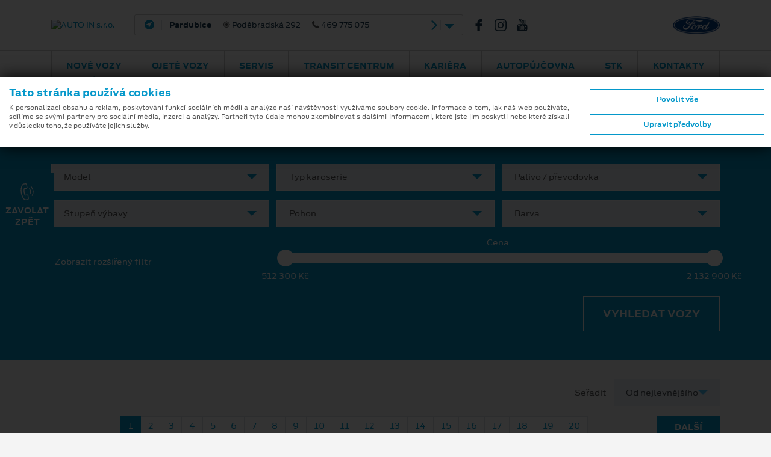

--- FILE ---
content_type: text/html; charset=utf-8
request_url: https://ford-autoin.cz/skladove-vozy
body_size: 77588
content:
<!doctype html>
<html lang="cs">
<head>
    <meta charset="utf-8">
    <meta name="viewport" content="width=device-width, initial-scale=1, shrink-to-fit=no, maximum-scale=1, user-scalable=0">
            <meta name="robots" content="index,follow" />
            <meta property="description" content="Spolehlivé skladové vozy Ford. Vozy v nabídce jsou ihned k odběru.">
        <meta name="keywords" content="AUTO IN s.r.o., Pardubice, nové vozy Ford, skladové vozy Ford, předváděcí vozy Ford, Ford ihned k odběru, zlevněné vozy Ford, nabídka vozů Ford">
            <meta property="og:title" content="Skladov&#233; vozy">
            <meta property="og:site_name" content="AUTO IN s.r.o." />
                <meta property="og:description" content="Spolehlivé skladové vozy Ford. Vozy v nabídce jsou ihned k odběru.">
            <meta property="og:locale" content="cs-CZ" />
            <meta property="og:url" content="https://ford-autoin.cz/skladove-vozy" />
            <title>Skladové vozy | AUTO IN s.r.o.</title>

    <link href="/bundles/css?v=wmEYLand1ewd546sNZY6CHpQWh_cDh8UzjCjjYVPPwk1" rel="stylesheet"/>

    <link href="/bundles/cssmain?v=eg_srHCt7kI04iGR2yWiCHZdAZ_0fmsfKO3AhajZHpc1" rel="stylesheet"/>

    <link href="/bundles/csslex?v=zc4SzTUZKA92d2zMSaX-AFkCEDEcsOjx5lMz4Q24z7A1" rel="stylesheet"/>

    <script src="/bundles/js/req?v=oMv84JSXQeYwcIp2yQDhuGSEtQeU7Cj4Qw0rApvd9lE1"></script>

    <link rel="apple-touch-icon" sizes="180x180" href="/img/fav/apple-touch-icon-180x180.png">
    <link rel="icon" type="image/png" href="/img/fav/favicon-32x32.png" sizes="32x32">
    <link rel="icon" type="image/png" href="/img/fav/favicon-96x96.png" sizes="96x96">
    <link rel="icon" type="image/png" href="/img/fav/favicon-16x16.png" sizes="16x16">
    <link rel="mask-icon" href="/img/fav/safari-pinned-tab.svg">
    <link rel="shortcut icon" href="/img/fav/favicon.ico">
    <meta name="msapplication-TileColor" content="#2e96cd">
    <meta name="msapplication-TileImage" content="/img/fav/mstile-144x144.png">
    <meta name="msapplication-config" content="/img/fav/browserconfig.xml">
    <meta name="theme-color" content="#2e96cd">
        <script async src="https://www.googletagmanager.com/gtag/js?id=G-3C18118M3P"></script>
    <script>
        window.dataLayer = window.dataLayer || [];
        function gtag() { dataLayer.push(arguments); }
        gtag('consent', 'default', {
            'ad_storage': 'denied',
            'analytics_storage': 'denied',
            'ad_user_data': 'denied',
            'ad_personalization': 'denied'
        });

        gtag('js', new Date());
        gtag('config', 'G-3C18118M3P');
    </script>

        <!-- Google tag (gtag.js) -->
<script async src="https://www.googletagmanager.com/gtag/js?id=G-RP7PVH8NDN"></script>
<script>
  window.dataLayer = window.dataLayer || [];
  function gtag(){dataLayer.push(arguments);}
  gtag('js', new Date());

  gtag('config', 'G-RP7PVH8NDN');
</script></head>
<body class="navsec">
    <div class="d-none" style="display:none">
    <svg xmlns="http://www.w3.org/2000/svg" xmlns:xlink="http://www.w3.org/1999/xlink">
        <symbol id="icon-phone-outline" viewBox="0 0 16 16">
            <path d="M3.346 10.636a16.702 16.702 0 0 0 5.54 4.423 8.528 8.528 0 0 0 3.101.935c.074.003.148.006.224.006a2.545 2.545 0 0 0 1.991-.871c.004-.006.008-.011.011-.018a8.36 8.36 0 0 1 .629-.662c.153-.149.31-.306.459-.463a1.62 1.62 0 0 0-.008-2.382l-1.955-1.99a1.569 1.569 0 0 0-1.145-.538 1.632 1.632 0 0 0-1.159.534L9.87 10.795c-.109-.062-.22-.118-.323-.172a3.597 3.597 0 0 1-.358-.198 12.427 12.427 0 0 1-2.945-2.733 7.214 7.214 0 0 1-.996-1.617c.307-.282.594-.577.868-.866.099-.103.199-.206.302-.308a1.588 1.588 0 0 0 0-2.387l-.971-.988c-.114-.116-.22-.229-.33-.345a20.824 20.824 0 0 0-.662-.666A1.606 1.606 0 0 0 3.311 0c-.439.01-.856.195-1.159.513l-1.22 1.24a2.588 2.588 0 0 0-.743 1.631 6.27 6.27 0 0 0 .452 2.653 15.49 15.49 0 0 0 2.705 4.599zM.982 3.453c.031-.426.215-.827.519-1.127L2.71 1.092A.873.873 0 0 1 3.311.81a.819.819 0 0 1 .583.289c.22.206.423.421.646.65l.339.351.967.988a.783.783 0 0 1 0 1.24c-.099.103-.2.209-.303.312-.301.312-.583.606-.896.889l-.017.016a.658.658 0 0 0-.164.736l.011.027a7.998 7.998 0 0 0 1.141 1.893 13.08 13.08 0 0 0 3.14 2.912c.138.087.279.167.427.239a3.884 3.884 0 0 1 .393.219c.267.15.603.092.801-.143l1.22-1.239a.843.843 0 0 1 .594-.295.8.8 0 0 1 .575.295l1.963 1.995a.808.808 0 0 1-.011 1.25 9.947 9.947 0 0 1-.434.441c-.228.226-.462.457-.68.72-.349.4-.861.623-1.393.604-.058 0-.114-.003-.171-.007a7.778 7.778 0 0 1-2.806-.854 15.852 15.852 0 0 1-5.272-4.211 14.712 14.712 0 0 1-2.57-4.359 5.448 5.448 0 0 1-.412-2.315z" />
        </symbol>
        <symbol id="icon-phone-call" viewBox="0 0 16 16">
            <path d="M9.29 11.82a1.394 1.394 0 0 0-.521-.988 1.462 1.462 0 0 0-1.1-.263l-1.333.171c-.036-.082-.074-.16-.11-.236a3.613 3.613 0 0 1-.139-.309 10.292 10.292 0 0 1-.584-3.293 6.068 6.068 0 0 1 .139-1.508c.335-.028.659-.074.974-.117l.357-.048a1.379 1.379 0 0 0 1.273-1.644l-.148-1.15c-.018-.13-.036-.265-.049-.396a13.72 13.72 0 0 0-.106-.787 1.42 1.42 0 0 0-.529-.964A1.483 1.483 0 0 0 6.332.014h-.009L4.881.207a2.208 2.208 0 0 0-1.373.708 5.277 5.277 0 0 0-1.06 2 12.907 12.907 0 0 0-.521 4.438c.074 2.014.58 3.989 1.482 5.792.394.84.944 1.597 1.621 2.231.048.041.099.084.146.119a2.276 2.276 0 0 0 1.833.469c.006-.003.013-.002.019-.005.248-.05.499-.087.751-.109.178-.019.361-.04.548-.068.391-.045.749-.24.997-.546.233-.315.328-.712.263-1.099L9.29 11.82zm-1.082 3.161c-.002-.002-.004 0 0 0-.171.028-.336.046-.516.066a7.74 7.74 0 0 0-.829.122 1.453 1.453 0 0 1-1.189-.312 1.786 1.786 0 0 1-.108-.087 6.521 6.521 0 0 1-1.43-1.986A13.32 13.32 0 0 1 2.74 7.327a12.16 12.16 0 0 1 .489-4.171 4.299 4.299 0 0 1 .884-1.694c.227-.253.538-.415.875-.453L6.43.823a.692.692 0 0 1 .494.11.642.642 0 0 1 .221.447c.041.248.071.494.1.756.015.132.032.267.047.405l.149 1.15c.059.446-.122.679-.57.737l-.363.048c-.358.05-.697.094-1.049.119-.007 0-.014 0-.021.002a.615.615 0 0 0-.542.445l-.009.027a6.598 6.598 0 0 0-.199 1.846v.004c.014 1.21.228 2.41.632 3.551.05.132.107.26.17.386.053.108.103.211.139.307l.015.039a.642.642 0 0 0 .191.241.637.637 0 0 0 .489.114l1.446-.186a.674.674 0 0 1 .498.099c.127.11.203.269.209.438v.008l.302 2.321a.594.594 0 0 1-.571.744zm1.583-9.632a3.857 3.857 0 0 1 .572 4.415.4.4 0 0 0 .17.547.409.409 0 0 0 .552-.166 4.665 4.665 0 0 0-.693-5.342.41.41 0 0 0-.575-.024.4.4 0 0 0-.03.565l.004.005zm3.411 6.274a7.678 7.678 0 0 0-1.142-8.795.405.405 0 1 0-.593.552 6.857 6.857 0 0 1 1.02 7.861.403.403 0 0 0 .17.548.402.402 0 0 0 .543-.159l.002-.007z" />
        </symbol>
        <symbol id="icon-map-pointer" viewBox="0 0 16 16">
            <path d="M8.001 0a5.653 5.653 0 0 0-5.667 5.626 5.579 5.579 0 0 0 .846 2.957l4.498 7.197c.087.137.238.22.4.22h.004a.471.471 0 0 0 .4-.227l4.383-7.267a5.578 5.578 0 0 0 .801-2.88A5.653 5.653 0 0 0 8.001 0zm4.057 8.027L8.073 14.63l-4.09-6.54a4.655 4.655 0 0 1-.71-2.463 4.727 4.727 0 0 1 9.454 0 4.667 4.667 0 0 1-.669 2.4zM8.001 2.813a2.811 2.811 0 1 0 2.833 2.813 2.825 2.825 0 0 0-2.833-2.813zm0 4.694a1.882 1.882 0 1 1 1.892-1.881 1.892 1.892 0 0 1-1.892 1.881z" />
        </symbol>
        <symbol id="icon-arrow-left" viewBox="0 0 16 16">
            <path d="M3.755 8.792l6.901 6.878a1.12 1.12 0 1 0 1.588-1.584L6.14 8l6.104-6.086A1.12 1.12 0 1 0 10.656.33L3.755 7.208c-.209.21-.326.495-.327.792-.001.297.117.583.327.792z" />
        </symbol>
        <symbol id="icon-arrow-right" viewBox="0 0 16 16">
            <path d="M12.245 8.792L5.343 15.67a1.122 1.122 0 0 1-1.587-1.584L9.86 8 3.755 1.914A1.122 1.122 0 1 1 5.343.329l6.902 6.878c.209.211.326.496.327.793 0 .297-.117.583-.327.792z" />
        </symbol>
        <symbol id="icon-service" viewBox="0 0 16 16">
            <path d="M15.499 1.457l-.968-.962A1.778 1.778 0 0 0 12.16.414l-1.7 1.465a.288.288 0 0 0-.056.065l-1.657 2.74-1.063.352a.271.271 0 0 0-.107.449l2.898 2.878a.273.273 0 0 0 .256.072.27.27 0 0 0 .196-.178l.354-1.056 2.8-1.679a.264.264 0 0 0 .065-.055l1.439-1.657a1.746 1.746 0 0 0-.086-2.353zm-.325 1.999L13.762 5.08l-2.848 1.707a.266.266 0 0 0-.118.146l-.246.735-.654-.648-.967-.96-.653-.649.741-.245a.274.274 0 0 0 .147-.118l1.687-2.789L12.519.822a1.22 1.22 0 0 1 1.626.055l.969.961c.434.444.459 1.144.06 1.618zm-.449 7.447a3.02 3.02 0 0 0-3.052-.729L5.865 4.407a2.973 2.973 0 0 0-.735-3.031A3.017 3.017 0 0 0 1.907.708a.27.27 0 0 0-.093.444l1.738 1.727-1.159 1.15L.655 2.303a.273.273 0 0 0-.447.093 2.972 2.972 0 0 0 .673 3.201 3.022 3.022 0 0 0 3.053.73l2.171 2.156-2.703 2.686-1.72.955a.274.274 0 0 0-.111.115l-.772 1.534a.27.27 0 0 0 .05.313l.966.96c.083.082.21.103.315.051l1.545-.768a.274.274 0 0 0 .116-.11l.961-1.708 2.704-2.686 2.284 2.268a2.972 2.972 0 0 0 .734 3.031 3.02 3.02 0 0 0 3.224.669.27.27 0 0 0 .092-.445l-1.738-1.726 1.159-1.151 1.738 1.727a.277.277 0 0 0 .389-.002.279.279 0 0 0 .059-.092 2.967 2.967 0 0 0-.672-3.201zm-10.386 1.25a.262.262 0 0 0-.045.06l-.939 1.667-1.294.643-.687-.683.646-1.284 1.68-.933a.336.336 0 0 0 .06-.045l2.73-2.712.58.576-2.731 2.711zm10.673 1.337l-1.606-1.595a.276.276 0 0 0-.388 0l-1.545 1.534a.27.27 0 0 0-.003.381l.003.003 1.606 1.596a2.473 2.473 0 0 1-2.219-.669 2.43 2.43 0 0 1-.551-2.619.27.27 0 0 0-.062-.291L4.196 5.821a.276.276 0 0 0-.293-.061c-.91.354-1.943.14-2.637-.547a2.433 2.433 0 0 1-.674-2.204l1.606 1.596c.107.106.28.106.386 0L4.13 3.069a.269.269 0 0 0 .002-.381l-.002-.002L2.525 1.09a2.467 2.467 0 0 1 2.219.669c.691.685.908 1.715.551 2.62-.04.1-.015.215.061.291l6.052 6.009a.274.274 0 0 0 .293.061 2.474 2.474 0 0 1 2.638.548c.58.573.833 1.401.673 2.202z" />
        </symbol>
        <symbol id="icon-parts" viewBox="0 0 16 16">
            <path d="M6.162 4.205h-.094a2.364 2.364 0 1 0-2.965 0H3.01c-.724 0-1.311.585-1.313 1.309v2.88h1.576v.685l-.821.103.065.52.755-.095v.52l-.821.103.065.52.755-.094v.52l-.821.102.065.52.755-.094v.558a2.1 2.1 0 1 0 2.626 0v-.886l.821-.103-.065-.52-.756.095v-.52l.821-.103-.065-.52-.753.095v-.522l.821-.102-.065-.52-.756.094v-.358h1.576V5.513a1.312 1.312 0 0 0-1.313-1.308zM2.747 2.373a1.838 1.838 0 1 1 1.845 1.832h-.007a1.838 1.838 0 0 1-1.838-1.832zm3.415 11.519a1.576 1.576 0 1 1-1.582-1.57h.005a1.575 1.575 0 0 1 1.577 1.57zm-.788-4.547v.52l-1.575.197v-.521l1.575-.196zm-1.576-.331v-.62h1.575v.423l-1.575.197zm1.576 1.379v.52l-1.575.196v-.52l1.575-.196zm0 1.046v.512a2.094 2.094 0 0 0-1.575 0v-.315l1.575-.197zM6.95 6.823h-.526v.523h.526v.524H2.222v-.523h3.677v-.524H2.222V5.514a.788.788 0 0 1 .788-.785h3.152c.434 0 .787.352.788.786v1.308zM4.586 3.681c.275.001.542-.085.765-.245l-.307-.425a.784.784 0 1 1 .225-.248l.455.262a1.314 1.314 0 1 0-1.138.656zm0 9.164a1.047 1.047 0 1 0 .005 2.093 1.047 1.047 0 0 0-.005-2.093zm0 1.569a.523.523 0 1 1 .002-1.046.523.523 0 0 1-.002 1.046zm9.717-6.02v-2.88a1.31 1.31 0 0 0-1.313-1.309h-.094a2.363 2.363 0 1 0-2.964 0h-.094c-.723 0-1.31.585-1.313 1.309v2.88h1.577v.685l-.82.103.064.52.756-.095v.52l-.82.103.064.52.756-.094v.52l-.82.102.064.52.756-.094v.558a2.1 2.1 0 1 0 2.627 0v-.886l.82-.103-.066-.52-.754.095v-.52l.82-.103-.066-.52-.754.095v-.522l.82-.103-.066-.52-.754.095v-.358h1.574v.002zM9.576 2.373a1.84 1.84 0 1 1 1.846 1.833h-.008a1.84 1.84 0 0 1-1.838-1.833zm3.414 11.519a1.577 1.577 0 1 1-1.58-1.57h.006a1.573 1.573 0 0 1 1.574 1.57zm-.787-4.547v.52l-1.576.197v-.521l1.576-.196zm-1.576-.331v-.62h1.576v.423l-1.576.197zm1.576 1.379v.52l-1.576.196v-.521l1.576-.195zm0 1.046v.512a2.096 2.096 0 0 0-1.576 0v-.315l1.576-.197zM9.051 7.87v-.523h3.678v-.524H9.051V5.515a.789.789 0 0 1 .789-.786h3.15c.436 0 .787.352.789.786v1.309h-.525v.523h.525v.523H9.051zm2.365-4.189a1.309 1.309 0 1 0-.011-2.617 1.309 1.309 0 0 0 .011 2.617zm0-2.095a.786.786 0 1 1-.789.786.79.79 0 0 1 .789-.786zm0 11.259a1.048 1.048 0 1 0 .559 1.934l-.281-.443a.524.524 0 1 1 .209-.25l.486.194c.051-.124.076-.256.076-.389a1.05 1.05 0 0 0-1.049-1.046z" />
        </symbol>
        <symbol id="icon-phone-service" viewBox="0 0 16 16">
            <path d="M10.792 1.09a.36.36 0 0 1 .041-.508l.586-.496a.362.362 0 0 1 .51.041.36.36 0 0 1-.041.509l-.584.496a.367.367 0 0 1-.512-.042zm1.053 1.525a.362.362 0 1 0-.004.722l.768.007h.003a.363.363 0 0 0 .356-.369.363.363 0 0 0-.354-.354l-.769-.006zm-.458-.675a.361.361 0 0 0 .463.216h.001l1.272-.461a.36.36 0 1 0-.24-.68l-.008.002-1.272.461a.36.36 0 0 0-.218.461v.001h.002zM8.788 13.35a2.114 2.114 0 0 1-.252.635c-.347.6-.769.861-1.105.69L6.9 14.44a3.175 3.175 0 0 1-.657.378l-.06.574c-.019.376-.457.608-1.153.608-.697 0-1.134-.231-1.153-.606l-.06-.576a3.124 3.124 0 0 1-.656-.378l-.529.235c-.337.173-.758-.088-1.106-.689-.348-.6-.365-1.094-.047-1.298l.469-.338a3.06 3.06 0 0 1 0-.759l-.469-.338c-.316-.204-.298-.698.049-1.297.347-.6.77-.863 1.106-.69l.524.233c.202-.154.425-.282.661-.382l.057-.573c.02-.375.458-.606 1.153-.606s1.136.232 1.154.609l.059.566c.236.1.459.228.664.383l.525-.234c.336-.171.757.092 1.104.691.118.196.204.41.253.635.078.402-.085.585-.205.663l-.467.338c.03.252.03.507 0 .759l.468.339c.12.076.283.259.204.663zm-1.277-2.214l.566-.409a1.64 1.64 0 0 0-.442-.764l-.639.284a.363.363 0 0 1-.388-.06 2.38 2.38 0 0 0-.819-.472.362.362 0 0 1-.245-.304l-.072-.691c-.29-.08-.596-.08-.886 0l-.072.69a.358.358 0 0 1-.245.304 2.383 2.383 0 0 0-.819.473.365.365 0 0 1-.388.06l-.639-.285c-.215.21-.368.474-.443.764l.567.409a.357.357 0 0 1 .142.363c-.063.311-.063.63 0 .941a.357.357 0 0 1-.142.363l-.568.41c.075.289.228.554.443.763l.642-.285a.363.363 0 0 1 .387.059c.237.209.515.368.814.469a.36.36 0 0 1 .245.305l.073.697c.29.08.596.08.886 0l.073-.697a.36.36 0 0 1 .245-.305c.3-.101.578-.26.815-.469a.363.363 0 0 1 .387-.059l.643.286a1.63 1.63 0 0 0 .443-.763l-.568-.409a.361.361 0 0 1-.143-.364c.063-.311.063-.63 0-.94a.36.36 0 0 1 .144-.364h.003zm-1.104.83a1.375 1.375 0 0 1-1.376 1.374 1.374 1.374 0 1 1-.003-2.746h.002a1.376 1.376 0 0 1 1.376 1.372h.001zm-.724 0a.653.653 0 0 0-1.307-.001.653.653 0 1 0 1.307.001zm9.021 2.19l-1.162-3.16a.796.796 0 0 0-.656-.517 8.025 8.025 0 0 0-.517-.041c-.083-.004-.165-.01-.248-.015a4.308 4.308 0 0 1-.748-.115 1.73 1.73 0 0 1-.966-.543c-.384-.463-.986-2.104-.994-2.703A1.73 1.73 0 0 1 9.8 6.027c.147-.205.313-.395.496-.569l.178-.168c.109-.102.221-.208.328-.321a.793.793 0 0 0 .208-.859L9.847.948a.805.805 0 0 0-1.03-.476l-.803.294a2.524 2.524 0 0 0-.574.269c-1.448.88-2.243 2.587-2.236 4.807.002.412.029.823.081 1.232a.362.362 0 0 0 .718-.089 9.532 9.532 0 0 1-.075-1.146c-.005-1.958.666-3.446 1.889-4.19.138-.088.288-.158.444-.208l.806-.293a.079.079 0 0 1 .1.046l1.162 3.161a.076.076 0 0 1-.021.084l-.022.022a7.433 7.433 0 0 1-.309.302c-.064.061-.126.119-.188.18a4.733 4.733 0 0 0-.581.668 2.41 2.41 0 0 0-.519 1.46c.011.765.671 2.563 1.161 3.153.35.4.821.675 1.343.781.287.072.581.118.877.137.087.007.174.011.261.016.162.009.316.019.469.036a.075.075 0 0 1 .062.05l.014.032 1.149 3.127a.079.079 0 0 1-.046.1l-.73.266a2.304 2.304 0 0 1-.653.17c-.986.121-1.969-.185-2.922-.908a.361.361 0 1 0-.439.574c.937.712 1.948 1.081 2.951 1.081.167 0 .333-.011.499-.031a3 3 0 0 0 .813-.207l.729-.267a.799.799 0 0 0 .477-1.021v-.004z" />
        </symbol>
        <symbol id="icon-cylinder" viewBox="0 0 16 16">
            <path d="M15.331 12.096a2.271 2.271 0 0 0-1.8-.66L10.86 8.764a.504.504 0 0 1 .322-.109c.189 0 .45.085.82.266l.191.094a.377.377 0 0 0 .437-.073l1.621-1.621a.382.382 0 0 0 0-.54L7.927.458C7.632.162 7.24 0 6.821 0S6.01.162 5.715.458L.458 5.714C.163 6.009 0 6.402 0 6.82s.163.812.458 1.106l6.325 6.324a.381.381 0 0 0 .54 0l1.62-1.621a.382.382 0 0 0 .073-.438l-.094-.19c-.329-.674-.315-.934-.156-1.143l2.671 2.671a2.29 2.29 0 0 0 .661 1.801c.43.432 1.005.67 1.616.67s1.185-.238 1.616-.669c.432-.432.67-1.007.67-1.618s-.238-1.186-.669-1.617zM.997 7.388a.796.796 0 0 1-.235-.568c0-.214.083-.416.235-.567L6.253.996a.8.8 0 0 1 .568-.234c.214 0 .417.083.567.234l.306.306-6.392 6.391-.305-.305zm7.313 2.838c-.642.642-.431 1.366-.099 2.057l-1.159 1.159-3.939-3.939 1.495-1.495a.38.38 0 0 0-.539-.54L2.574 8.965l-.733-.734L8.232 1.84l.733.733L7.47 4.068a.383.383 0 0 0 .27.651.38.38 0 0 0 .269-.111l1.495-1.495 3.939 3.938-1.159 1.158c-.347-.166-.72-.318-1.102-.318-.362 0-.675.137-.956.417L8.31 10.226zm3.36 2.462l-2.372-2.372 1.018-1.018 2.372 2.372a2.303 2.303 0 0 0-1.018 1.018zm3.122 2.103a1.515 1.515 0 0 1-1.077.447 1.519 1.519 0 0 1-1.525-1.525c0-.407.159-.79.447-1.078.287-.287.67-.445 1.078-.445.407 0 .79.157 1.077.445.288.288.446.671.446 1.078 0 .408-.158.791-.446 1.078z" />
            <path d="M7.114 5.633c-.396 0-.768.154-1.048.434a1.47 1.47 0 0 0-.433 1.047c0 .396.154.768.433 1.047.28.28.652.434 1.048.434a1.481 1.481 0 0 0 0-2.962zm.509 1.989a.714.714 0 0 1-.509.211.72.72 0 0 1 0-1.438.72.72 0 0 1 .509 1.227z" />
        </symbol>
        <symbol id="icon-engine" viewBox="0 0 16 16">
            <path d="M15.955 7.429l-.773-1.673a.521.521 0 0 0-.476-.297h-1.284a.508.508 0 0 0-.517.497v.783h-.402v-.645a.509.509 0 0 0-.517-.498h-1.385V4.242a.51.51 0 0 0-.521-.494H7.524v-.47h2.556a.497.497 0 0 0 .043-.992H3.931a.496.496 0 1 0-.043.992H6.486v.471H3.931a.508.508 0 0 0-.521.493v.416H2.272a.508.508 0 0 0-.522.493v2.662h-.713V5.152a.52.52 0 0 0-1.037 0v6.314a.52.52 0 0 0 .54.498.52.52 0 0 0 .497-.498V8.805h.713v2.661c.007.28.24.501.52.494h2.022l2.048 1.641a.558.558 0 0 0 .333.114h5.313a.51.51 0 0 0 .517-.498v-1.349h.402v.782c.007.278.237.5.517.493h1.284a.52.52 0 0 0 .476-.293l.773-1.673a.454.454 0 0 0 .045-.201V7.63a.45.45 0 0 0-.045-.201zm-.992 3.442l-.595 1.28h-.425v-.781a.508.508 0 0 0-.52-.494h-1.438a.507.507 0 0 0-.521.493V12.723H6.861l-2.048-1.636a.547.547 0 0 0-.334-.115H2.793V5.65h1.138a.51.51 0 0 0 .521-.499v-.41h5.111v1.353c.006.279.237.5.517.494h1.386v.645a.51.51 0 0 0 .521.498h1.436a.51.51 0 0 0 .521-.498v-.782h.425l.595 1.284v3.136h-.001z" />
        </symbol>
        <symbol id="icon-gear" viewBox="0 0 16 16">
            <path d="M15.953 7.109a.52.52 0 0 0-.518-.389 1.769 1.769 0 0 1-1.211-3.078.433.433 0 0 0 .048-.602 7.971 7.971 0 0 0-1.264-1.28.447.447 0 0 0-.608.048c-.514.539-1.3.715-1.995.448A1.777 1.777 0 0 1 9.323.521a.442.442 0 0 0-.39-.469A8.172 8.172 0 0 0 7.13.047a.444.444 0 0 0-.394.459 1.78 1.78 0 0 1-1.099 1.707 1.84 1.84 0 0 1-1.979-.454.445.445 0 0 0-.603-.048 7.77 7.77 0 0 0-1.296 1.28.455.455 0 0 0 .048.609c.558.502.738 1.302.448 1.995A1.855 1.855 0 0 1 .516 6.678a.43.43 0 0 0-.464.39 8.354 8.354 0 0 0-.005 1.823.532.532 0 0 0 .528.389 1.754 1.754 0 0 1 1.643 1.1c.28.687.103 1.476-.443 1.979a.442.442 0 0 0-.054.603c.373.475.798.904 1.27 1.28a.442.442 0 0 0 .608-.048 1.842 1.842 0 0 1 1.995-.448 1.775 1.775 0 0 1 1.083 1.733.443.443 0 0 0 .389.47 8.145 8.145 0 0 0 1.803.003.443.443 0 0 0 .395-.458 1.782 1.782 0 0 1 1.094-1.707 1.854 1.854 0 0 1 1.984.453c.157.171.42.192.603.048a7.966 7.966 0 0 0 1.296-1.28.452.452 0 0 0-.048-.608 1.758 1.758 0 0 1-.448-1.994 1.786 1.786 0 0 1 1.638-1.083h.096a.442.442 0 0 0 .47-.389 8.435 8.435 0 0 0 .004-1.825zm-7.942 3.579a2.669 2.669 0 1 1 .005-5.339 2.668 2.668 0 0 1 2.667 2.667 2.673 2.673 0 0 1-2.672 2.672z" />
        </symbol>
        <symbol id="icon-phone-info" viewBox="0 0 16 16">
            <path d="M9.549 11.705a.89.89 0 0 0-1.331 0c-.31.297-.624.598-.924.902a.187.187 0 0 1-.259.048c-.203-.106-.416-.191-.61-.31a9.544 9.544 0 0 1-2.328-2.066 5.446 5.446 0 0 1-.835-1.301.18.18 0 0 1 .045-.237c.314-.297.619-.593.925-.895a.848.848 0 0 0-.005-1.327c-.242-.238-.487-.479-.729-.712-.254-.246-.5-.492-.755-.734a.896.896 0 0 0-1.331 0c-.314.301-.62.611-.933.903a1.47 1.47 0 0 0-.476.997 4.187 4.187 0 0 0 .335 1.819 11.119 11.119 0 0 0 2.01 3.265A12.362 12.362 0 0 0 6.47 15.2a6.053 6.053 0 0 0 2.286.645 1.71 1.71 0 0 0 1.438-.53c.267-.293.563-.556.848-.836a.849.849 0 0 0 .009-1.318c-.505-.489-1.001-.973-1.502-1.456zm5.072-10.109a5.162 5.162 0 0 0-7.175 0 4.855 4.855 0 0 0-.217 6.772l.051.042c-.209.49-.576.896-1.043 1.153a.19.19 0 0 0 .056.36 2.927 2.927 0 0 0 2.158-.572l.009.008a5.18 5.18 0 0 0 6.162-.771c1.877-1.891 1.798-5.023-.001-6.992zm-3.371.445a.81.81 0 1 1-.005 1.62.81.81 0 1 1 .005-1.62zm1.175 5.432a.495.495 0 0 1-.115.195 1.55 1.55 0 0 1-1.09.479 4.183 4.183 0 0 1-.602-.034.86.86 0 0 1-.691-.873c.042-.288.089-.577.14-.869.085-.505.178-1.009.268-1.51a.394.394 0 0 0 .008-.097.264.264 0 0 0-.279-.314 1.463 1.463 0 0 1-.273-.052.184.184 0 0 1-.145-.203.196.196 0 0 1 .183-.166.975.975 0 0 1 .187-.013h1.569a.271.271 0 0 1 .311.221c.003.02.004.04.003.059a2.295 2.295 0 0 1-.051.467c-.106.577-.217 1.149-.322 1.726-.038.19-.076.381-.098.572a.912.912 0 0 0 .025.28.219.219 0 0 0 .25.169 1.3 1.3 0 0 0 .306-.085c.08-.03.152-.084.237-.114a.13.13 0 0 1 .179.162z" />
        </symbol>
        <symbol id="icon-share" viewBox="0 0 16 16">
            <path d="M12.953 10.272a2.872 2.872 0 0 0-2.275 1.132L5.729 8.846a2.99 2.99 0 0 0 .108-.763 2.84 2.84 0 0 0-.133-.828l4.929-2.542a2.892 2.892 0 0 0 2.32 1.176c1.647.035 3.01-1.254 3.046-2.879.035-1.627-1.27-2.974-2.915-3.01-1.646-.036-3.01 1.254-3.045 2.879l-.001.064c.004.258.043.515.114.764L5.203 6.27a2.87 2.87 0 0 0-2.276-1.131C1.281 5.168-.029 6.51 0 8.136c.028 1.585 1.323 2.862 2.926 2.892a2.877 2.877 0 0 0 2.32-1.181l4.925 2.547c-.416 1.527.501 3.099 2.049 3.509 1.546.409 3.136-.497 3.55-2.024.415-1.527-.501-3.097-2.047-3.508a2.93 2.93 0 0 0-.77-.099z" />
        </symbol>
        <symbol id="icon-letter" viewBox="0 0 16 16">
            <path d="M8.448 5.444h-6.07a.232.232 0 0 0 0 .464h6.07a.232.232 0 0 0 0-.464zm0 1.527h-6.07a.232.232 0 0 0 0 .464h6.07a.232.232 0 0 0 0-.464zm0 1.527h-6.07a.232.232 0 0 0 0 .464h6.07a.232.232 0 0 0 0-.464zm7.112-5.806a1.247 1.247 0 0 0-.462-1.682l-.244-.143a1.265 1.265 0 0 0-1.724.443L10.825 5.2V4.052a.239.239 0 0 0-.068-.164C10.69 3.82 7.729.881 7.662.813a.247.247 0 0 0-.166-.067H5.962a.233.233 0 1 0 0 .466h1.3v2.483a.592.592 0 0 0 .594.59h2.5v2.472L8.42 10.024H2.378a.232.232 0 1 0 0 .465h5.766l-.465.784a.483.483 0 0 0 .052.561l-.458.771a.62.62 0 0 0 .221.851l.087.053a.629.629 0 0 0 .856-.222l.457-.77a.474.474 0 0 0 .515-.221l.945-1.596v4.011a.127.127 0 0 1-.126.125H.595a.127.127 0 0 1-.126-.125V1.541a.33.33 0 0 1 .33-.329h4.069a.233.233 0 0 0 0-.466H.8a.799.799 0 0 0-.8.795v13.172a.595.595 0 0 0 .595.592h9.636a.595.595 0 0 0 .595-.592V9.911l.496-.837a.233.233 0 0 0-.083-.319.236.236 0 0 0-.321.083l-1.893 3.193a.04.04 0 0 1-.055.014h-.001c-.025-.014-.839-.49-.85-.495a.052.052 0 0 1-.018-.07l3.019-5.091.929.542-.575.97a.231.231 0 0 0 .083.318.235.235 0 0 0 .321-.082l.58-.979a.492.492 0 0 0 .582-.215l2.272-3.833c.254.3.29.728.091 1.066L13.84 6.813a.231.231 0 0 0 .08.316l.003.001c.11.065.254.029.32-.082l1.563-2.637a1.386 1.386 0 0 0-.246-1.719zM7.857 3.819a.126.126 0 0 1-.126-.124V1.541l2.294 2.278H7.857zm.266 8.273l.357.209-.446.751a.158.158 0 0 1-.214.056l-.087-.052a.157.157 0 0 1-.055-.213l.445-.751zm7.017-9.607l-2.504 4.221c-.005.011-.019.016-.029.01l-.002-.001-1.57-.918a.014.014 0 0 1-.008-.009.022.022 0 0 1 .002-.014l2.506-4.226a.791.791 0 0 1 1.082-.278l.243.141a.783.783 0 0 1 .28 1.074zM6.772 12.557l-.574-.44a.339.339 0 0 0-.424.011l-.355.301-.757-.709a.385.385 0 0 0-.516-.012l-1.01.855a.232.232 0 0 0-.026.329.235.235 0 0 0 .33.024l.955-.807.75.701a.399.399 0 0 0 .531.012l.321-.272.49.375c.103.079.25.06.329-.043a.23.23 0 0 0-.04-.323l-.004-.002z" />
        </symbol>
        <symbol id="icon-car-2" viewBox="0 0 16 16">
            <path d="M10.891 11.023H5.365a.248.248 0 0 1-.242-.253.247.247 0 0 1 .242-.242h5.526a.248.248 0 0 1 0 .495zM4.05 12.365a1.59 1.59 0 1 1-.066-3.181 1.591 1.591 0 0 1 1.624 1.557v.034c.007.87-.69 1.58-1.558 1.59zm0-2.685a1.095 1.095 0 1 0 1.072 1.117v-.021A1.086 1.086 0 0 0 4.05 9.68zm8.156 2.685a1.591 1.591 0 1 1 1.558-1.624v.034c.007.87-.689 1.58-1.558 1.59zm0-2.685a1.095 1.095 0 1 0 1.072 1.117l.001-.021a1.086 1.086 0 0 0-1.073-1.096zm-1.313 1.343H5.366a.25.25 0 0 1-.242-.254.247.247 0 0 1 .242-.242h5.527a.248.248 0 0 1 0 .496zm3.789 0H13.52a.249.249 0 0 1 0-.496h1.162a.603.603 0 0 0 .596-.521l.228-1.488a.617.617 0 0 0-.53-.706l-3.038-.388a.246.246 0 0 1-.141-.07L8.99 4.53a1.345 1.345 0 0 0-.959-.402H2.01a.814.814 0 0 0-.802.767l-.205 3.178a.248.248 0 0 1-.064.152l-.248.271a.793.793 0 0 0-.206.532v1.128a.367.367 0 0 0 .363.371h1.884a.248.248 0 1 1 0 .496H.849A.859.859 0 0 1 0 10.156V9.027c0-.321.119-.631.335-.869l.188-.207.2-3.089c.04-.684.602-1.22 1.287-1.228h6.021c.488 0 .957.196 1.299.543l2.748 2.766 2.952.377c.297.033.565.188.742.428.183.242.26.547.213.846l-.229 1.489a1.086 1.086 0 0 1-1.074.94zM9.356 7.616H2.363a.248.248 0 0 1 0-.495h6.994a.248.248 0 0 1-.001.495z" />
        </symbol>
        <symbol id="icon-car-service" viewBox="0 0 16 16">
            <path d="M6.979 3.063v-.68C6.979 1.002 6.12 0 4.937 0a.34.34 0 0 0-.341.341v2.042H3.234V.341A.34.34 0 0 0 2.894 0C1.71 0 .852 1.002.852 2.383v.681c0 .998.516 1.845 1.361 2.265v8.969c0 .938.764 1.702 1.702 1.702s1.702-.764 1.702-1.702v-8.97c.846-.42 1.362-1.267 1.362-2.265zM5.154 4.789a.339.339 0 0 0-.217.317v9.191c0 .563-.459 1.021-1.021 1.021s-1.021-.459-1.021-1.021V5.106a.34.34 0 0 0-.218-.317c-.717-.276-1.145-.922-1.145-1.726v-.68c0-.713.322-1.473 1.021-1.659v2c0 .188.153.34.341.34h2.043a.34.34 0 0 0 .34-.34v-2c.699.186 1.021.946 1.021 1.659v.681c0 .804-.428 1.449-1.144 1.725z" />
            <path d="M3.574 13.617h.682v.681h-.682zM14.469 5.447h-1.521c-.201 0-.38.1-.509.251-.283-.596-.65-1.344-.775-1.492a1.668 1.668 0 0 0-.933-.516l-.163-.023c-.683-.098-1.829-.263-3.249-.263v.681c1.371 0 2.443.154 3.152.256l.164.023c.157.022.408.161.505.275.09.122.487.929.849 1.699l-.041.062c-.126.109-.63.409-.884.409H5.958v.68h5.105c.548 0 1.308-.512 1.434-.687l.45-.675h1.521v.681l-.977.233a.68.68 0 0 0-.401 1.038l.336.503c.009.043.02.143.02.268v2.043a.682.682 0 0 1-.681.681H5.958v.681h4.085v.68c0 .376.305.682.681.682h2.383a.682.682 0 0 0 .681-.682v-1.15a1.35 1.35 0 0 0 .34-.891V8.852c0-.294-.038-.501-.114-.614l-.355-.534.86-.215a.68.68 0 0 0 .631-.679v-.682a.684.684 0 0 0-.681-.681zm-3.745 7.489v-.68h2.042c.118 0 .231-.02.341-.049v.729h-2.383z" />
            <path d="M12.525 8.27a1.971 1.971 0 0 1-1.403.582h-.739v.68h.739a2.65 2.65 0 0 0 1.885-.779l-.482-.483zM5.958 10.213h4.425v.681H5.958z" />
        </symbol>
        <symbol id="icon-configurator" viewBox="0 0 16 16">
            <path d="M13.956 9.391h-3.477v-3.13h2.782v-.696H9.782v4.522h4.87V8h-.696zM9.782 16h4.87v-4.521h-4.87V16zm.697-3.826h3.478v3.13h-3.478v-3.13z" />
            <path d="M12.2 8.187l-.78-.781-.492.492 1.306 1.307 2.68-3.063-.524-.458zM14.652 2.435h-.696v1.391h-3.477V.695h2.782V0H9.782v4.521h4.87z" />
            <path d="M11.42 1.841l-.492.492 1.306 1.306 2.68-3.062-.524-.459-2.19 2.504zM5.6 4.119c-.33.047-.74.273-.954.527-.126.151-.501.915-.791 1.522a.685.685 0 0 0-.52-.255H1.782a.696.696 0 0 0-.696.695v.697c0 .366.286.668.646.693l.878.22-.364.546c-.077.116-.116.327-.116.627v2.088c0 .35.134.666.348.91v1.176c0 .384.313.696.696.696h2.435a.698.698 0 0 0 .696-.696v-.695h2.781v-.694H3.521a.696.696 0 0 1-.695-.696V9.392c0-.127.011-.229.021-.273l.343-.514a.693.693 0 0 0-.409-1.061l-.915-.229-.084-.01v-.697h1.553l.469.702c.121.167.897.69 1.457.69h3.826v-.696H5.261c-.261 0-.776-.307-.905-.418l-.041-.062c.369-.787.774-1.611.863-1.73a1.05 1.05 0 0 1 .52-.286l.168-.024c.725-.104 1.82-.262 3.221-.262v-.696c-1.451 0-2.621.168-3.32.27l-.167.023zm-2.079 8.75h2.087v.695H3.174v-.744c.111.029.226.049.347.049z" />
            <path d="M3.767 8.798l-.492.491a2.704 2.704 0 0 0 1.926.798h.755v-.695H5.2a2.012 2.012 0 0 1-1.433-.594zM5.956 10.782h3.131v.696H5.956z" />
        </symbol>
        <symbol id="icon-steering-wheel" viewBox="0 0 16 16">
            <path d="M8 7.2a1.6 1.6 0 1 0 0 3.2 1.6 1.6 0 0 0 0-3.2zm0 2.666A1.066 1.066 0 1 1 9.066 8.8c0 .589-.477 1.066-1.066 1.066zM8 0a8 8 0 1 0 8 8 8.009 8.009 0 0 0-8-8zm0 15.467A7.468 7.468 0 1 1 15.467 8 7.476 7.476 0 0 1 8 15.467zM8 1.6A6.4 6.4 0 1 0 14.4 8 6.407 6.407 0 0 0 8 1.6zm0 .534a5.876 5.876 0 0 1 5.475 3.76l-1.998.667A2.883 2.883 0 0 1 9.39 6.46a3.423 3.423 0 0 0-2.779 0l-.101.044a2.895 2.895 0 0 1-1.917.151l-2.137-.57A5.875 5.875 0 0 1 8 2.134zM2.134 8c0-.054.002-.108.004-.162l.185.062a7.11 7.11 0 0 1 4.819 5.904A5.875 5.875 0 0 1 2.134 8zM8 13.866c-.106 0-.211-.003-.315-.009a7.641 7.641 0 0 0-5.193-6.464l-.314-.104c.028-.233.07-.465.126-.692l2.15.573a3.427 3.427 0 0 0 2.271-.18l.101-.045a2.89 2.89 0 0 1 2.347 0c.78.347 1.661.39 2.472.119l1.998-.665c.082.292.143.589.179.89l-.313.104a7.641 7.641 0 0 0-5.193 6.464 5.53 5.53 0 0 1-.316.009zm.857-.063a7.112 7.112 0 0 1 4.82-5.903l.185-.062c.002.054.005.108.005.162a5.876 5.876 0 0 1-5.01 5.803z" />
        </symbol>
        <symbol id="icon-contact" viewBox="0 0 16 16">
            <path d="M15.32.372H4.144a.681.681 0 0 0-.68.682v3.094l-.512-.769a.787.787 0 0 0-1.067-.242l-1.051.635a1.551 1.551 0 0 0-.705.917C-.254 6.091.03 8.506 3.562 12.052c2.809 2.817 4.903 3.575 6.345 3.575.335.001.668-.043.99-.131.385-.108.712-.362.914-.706l.632-1.058a.797.797 0 0 0-.24-1.069l-2.518-1.685a.792.792 0 0 0-1.063.174l-.733.948a.256.256 0 0 1-.326.069l-.14-.075c-.459-.251-1.03-.563-2.184-1.722a17.766 17.766 0 0 1-.344-.354H15.32a.682.682 0 0 0 .68-.681V1.054a.682.682 0 0 0-.68-.682zM7.168 12.563l.135.075c.341.19.77.103 1.007-.209l.732-.946a.258.258 0 0 1 .347-.055l2.518 1.684a.26.26 0 0 1 .078.348l-.632 1.057a1.014 1.014 0 0 1-.598.466c-1.261.347-3.468.053-6.817-3.309C.59 8.311.298 6.096.644 4.832c.071-.252.238-.467.464-.6l1.052-.635a.258.258 0 0 1 .347.079l1.679 2.527a.261.261 0 0 1-.056.348l-.943.736a.792.792 0 0 0-.208 1.01l.074.137c.267.49.598 1.102 1.807 2.315 1.21 1.212 1.819 1.546 2.308 1.814zm8.299-3.227a.146.146 0 0 1-.147.144H4.414a6.74 6.74 0 0 1-.89-1.302l-.077-.14a.255.255 0 0 1 .069-.327l.942-.736a.8.8 0 0 0 .172-1.068l-.632-.955V1.054a.145.145 0 0 1 .144-.147H15.32c.081 0 .146.064.146.145v8.284h.001zm-1.066-7.725L9.943 5.004a.359.359 0 0 1-.423 0L5.064 1.611a.268.268 0 0 0-.322.427l4.457 3.394a.896.896 0 0 0 1.067 0l4.458-3.393a.268.268 0 1 0-.323-.428zM7.456 5.454L4.723 8.391a.267.267 0 0 0 .391.365l2.732-2.938a.268.268 0 0 0-.39-.364zm4.57 0a.268.268 0 0 0-.377-.015l-.001.001a.27.27 0 0 0-.013.379l2.731 2.937a.267.267 0 0 0 .391-.365l-2.731-2.937z" />
        </symbol>
        <symbol id="icon-facebook" viewBox="0 0 16 16">
            <path d="M12.034.003L9.939 0C7.588 0 6.07 1.545 6.07 3.938v1.816H3.967a.326.326 0 0 0-.33.324V8.71c0 .18.146.326.327.326H6.07v6.638c0 .18.148.326.327.326h2.746a.326.326 0 0 0 .33-.324v-6.64h2.463a.33.33 0 0 0 .33-.326V6.08a.33.33 0 0 0-.33-.328H9.474V4.214c0-.74.18-1.115 1.149-1.115h1.411a.326.326 0 0 0 .329-.323V.329a.327.327 0 0 0-.329-.326z" />
        </symbol>
        <symbol id="icon-instagram" viewBox="0 0 16 16">
            <path d="M11.583 0H4.414A4.421 4.421 0 0 0 0 4.416v7.168A4.421 4.421 0 0 0 4.414 16h7.169A4.421 4.421 0 0 0 16 11.584V4.416A4.421 4.421 0 0 0 11.583 0zm3 11.584a3.003 3.003 0 0 1-2.996 2.997H4.414a3.003 3.003 0 0 1-2.996-2.997V4.416A3 3 0 0 1 4.414 1.42h7.169a3.003 3.003 0 0 1 3 2.996v7.168zM8 3.877A4.123 4.123 0 1 0 12.124 8 4.128 4.128 0 0 0 8 3.877zm0 6.826a2.703 2.703 0 1 1 2.703-2.704V8A2.707 2.707 0 0 1 8 10.703zm4.298-8.029a1.043 1.043 0 1 0-.006 2.086 1.043 1.043 0 0 0 .006-2.086z" />
        </symbol>
        <symbol id="icon-youtube" viewBox="0 0 16 16">
            <path d="M9.386 10.366a.6.6 0 0 0-.409.198v2.75a.6.6 0 0 0 .409.201c.235 0 .357-.201.357-.608v-1.925c0-.408-.122-.616-.357-.616zm2.985 0c-.27 0-.408.208-.408.626v.418h.816v-.418c0-.418-.134-.626-.408-.626zm1.696-3.096a1.926 1.926 0 0 0-1.352-.568c-1.885-.136-4.711-.136-4.711-.136h-.008s-2.825 0-4.712.135a1.922 1.922 0 0 0-1.351.569 2.89 2.89 0 0 0-.535 1.332c-.084.72-.129 1.444-.135 2.171v1.017c.006.726.051 1.451.135 2.172.063.481.248.939.535 1.33.411.363.938.566 1.486.574C4.497 15.968 8 16 8 16s2.83-.004 4.716-.142a1.923 1.923 0 0 0 1.352-.567c.288-.391.472-.849.535-1.33.084-.721.129-1.446.135-2.172v-1.018a20.193 20.193 0 0 0-.135-2.171 2.887 2.887 0 0 0-.536-1.33zm-9.836 6.925h-.909v-5.2h-.961v-.852h2.847v.852h-.977v5.2zm3.221 0h-.816v-.492a1.303 1.303 0 0 1-.935.555.503.503 0 0 1-.526-.336 2.337 2.337 0 0 1-.071-.671V9.684h.816v3.32c-.005.106-.002.212.009.317a.19.19 0 0 0 .188.192h.001a.717.717 0 0 0 .519-.383V9.684h.816v4.511zm3.104-1.352a3.69 3.69 0 0 1-.079.908.65.65 0 0 1-.653.506 1.123 1.123 0 0 1-.847-.5v.437H8.16V8.143h.816v1.977c.192-.286.504-.468.847-.49a.648.648 0 0 1 .653.51c.065.297.093.602.079.906v1.797h.001zm3.04-.753h-1.633v.8c0 .418.139.626.416.626a.35.35 0 0 0 .366-.327c.016-.185.021-.37.018-.555h.834v.12c0 .262-.009.443-.018.526a1.136 1.136 0 0 1-1.178.978 1.165 1.165 0 0 1-.99-.463 1.758 1.758 0 0 1-.261-1.061v-1.58c-.03-.373.059-.745.253-1.063a1.16 1.16 0 0 1 .977-.463c.379-.018.741.156.964.463.195.318.283.69.254 1.063l-.002.936zM5.844 6.115V3.638L6.943 0h-.926l-.623 2.399L4.745 0h-.964c.193.567.392 1.137.585 1.704a14.4 14.4 0 0 1 .56 1.934v2.478h.918v-.001zm2.147.063c.38.016.741-.159.964-.466.197-.321.288-.696.258-1.071V3.043a1.788 1.788 0 0 0-.258-1.072 1.13 1.13 0 0 0-.964-.468 1.114 1.114 0 0 0-.96.468c-.2.32-.291.696-.261 1.072V4.64c-.03.376.061.752.261 1.072.222.307.582.482.96.466zm-.395-3.3c0-.421.131-.632.396-.632.266 0 .392.211.392.632v1.918c0 .421-.126.632-.392.632-.265 0-.396-.211-.396-.632V2.878zm4.623 3.237V1.558h-.824v3.484a.736.736 0 0 1-.522.387.189.189 0 0 1-.193-.194 2.148 2.148 0 0 1-.009-.321V1.558h-.826v3.604c-.01.229.015.457.076.679a.503.503 0 0 0 .53.336c.38-.042.724-.245.943-.56v.497l.825.001z" />
        </symbol>
        <symbol id="icon-filter" viewBox="0 0 16 16">
            <path d="M15.928.444a.672.672 0 0 0-.667-.443H.741a.675.675 0 0 0-.669.443.658.658 0 0 0 .156.796l5.595 5.599v5.526a.709.709 0 0 0 .213.513l2.908 2.909a.667.667 0 0 0 .508.213.8.8 0 0 0 .283-.054.683.683 0 0 0 .443-.672V6.84l5.594-5.6a.658.658 0 0 0 .156-.796z" />
        </symbol>
        <symbol id="icon-file" viewBox="0 0 16 16">
            <path d="M11.082 0H3.129a.976.976 0 0 0-.969.981v14.037a.976.976 0 0 0 .969.982h9.741a.976.976 0 0 0 .97-.981V3.036L11.082 0zm.229 1.47l1.211 1.328h-1.211V1.47zm1.714 13.549a.155.155 0 0 1-.154.155H3.129a.155.155 0 0 1-.155-.155V.981c0-.085.069-.155.155-.155h7.368v2.387a.41.41 0 0 0 .406.411h2.122v11.395zM4.411 4.385h6.91c.17.002.306.141.305.311a.309.309 0 0 1-.305.304h-6.91a.308.308 0 0 1 0-.615zm7.214 2.383a.306.306 0 0 1-.305.307H4.41a.31.31 0 0 1 0-.619h6.91a.31.31 0 0 1 .305.312c-.001 0-.001 0 0 0zm0 2.006a.306.306 0 0 1-.305.307H4.41c-.17 0-.309-.139-.309-.309s.139-.309.31-.309h6.91a.308.308 0 0 1 .304.311c-.001 0-.001 0 0 0zm0 2.037a.307.307 0 0 1-.303.312H4.41a.31.31 0 0 1 0-.619h6.91a.307.307 0 0 1 .305.307z" />
        </symbol>
        <symbol id="icon-file-2" viewBox="0 0 16 16">
            <path d="M10.416 0H1.633v16h12.734V3.889L10.416 0zm.159.911l2.868 2.821h-2.868V.911zM2.176 15.468V.532h7.857v3.735h3.792v11.2H2.176v.001zM4.343 4.532h2.438A.266.266 0 0 0 6.782 4H4.343a.266.266 0 1 0 0 .532zm4.606 5.336H4.343a.268.268 0 0 0-.271.264.27.27 0 0 0 .271.268h4.604a.27.27 0 0 0 .271-.268.267.267 0 0 0-.271-.264h.002zM11.659 8H9.763a.27.27 0 0 0-.271.268.267.267 0 0 0 .27.264h1.896a.268.268 0 0 0 .271-.264.271.271 0 0 0-.272-.268h.002zM4.345 6.668H5.7a.268.268 0 0 0 0-.536H4.343a.268.268 0 0 0 0 .536h.002zm4.065 0h1.896a.268.268 0 0 0 0-.536H8.41a.268.268 0 1 0-.003.536h.003zM6.784 6.4a.272.272 0 0 0 .079.189.277.277 0 0 0 .385 0 .27.27 0 0 0 0-.379.289.289 0 0 0-.385 0 .275.275 0 0 0-.082.19h.003zM5.7 8a.27.27 0 0 0-.271.268.268.268 0 0 0 .271.264h2.71a.268.268 0 0 0 .271-.263v-.001A.27.27 0 0 0 8.41 8H5.7zm-1.355.532a.29.29 0 0 0 .192-.075.283.283 0 0 0 .079-.189.268.268 0 0 0-.079-.189.28.28 0 0 0-.385 0 .268.268 0 0 0-.079.189c.001.071.03.138.079.189.052.047.12.073.19.075h.003zm7.314 3.2H9.763a.268.268 0 0 0 0 .536h1.895a.268.268 0 0 0 0-.536h.001zm-3.251 0h-2.71a.268.268 0 0 0 0 .536h2.71c.147 0 .268-.12.267-.269a.267.267 0 0 0-.268-.267h.001zm-4.256.079a.27.27 0 0 0-.079.189c0 .071.028.14.079.189a.276.276 0 0 0 .384 0 .261.261 0 0 0 0-.376.284.284 0 0 0-.386-.003h.002zm7.314-5.601a.269.269 0 0 0-.001.378l.001.001a.277.277 0 0 0 .385 0 .268.268 0 0 0 .001-.377l-.001-.001a.288.288 0 0 0-.385-.001zm-.971 4.111a.263.263 0 0 0 0-.377.285.285 0 0 0-.384 0 .283.283 0 0 0-.079.189.27.27 0 0 0 .271.266.274.274 0 0 0 .192-.078zm.971-.378a.283.283 0 0 0-.079.188.27.27 0 0 0 .079.189.277.277 0 0 0 .385 0 .272.272 0 0 0 .079-.189.279.279 0 0 0-.079-.188.289.289 0 0 0-.385 0z" />
        </symbol>
        <symbol id="icon-files" viewBox="0 0 16 16">
            <path d="M12.063 6.667H5.292a.268.268 0 0 0 0 .534h6.771a.268.268 0 0 0 0-.534zM5.292 5.066H8a.267.267 0 1 0 0-.534H5.292a.268.268 0 0 0 0 .534zM12.063 8.8H5.292a.267.267 0 1 0 0 .534h6.771a.267.267 0 1 0 0-.534zm0 2.134H5.292a.267.267 0 1 0 0 .534h6.771a.268.268 0 0 0 .007-.534h-.007zm0 2.132H5.292a.268.268 0 0 0 0 .534h6.771a.267.267 0 1 0 .007-.534h-.007zm1.083-9.176V0H1.5v14.667h1.354V16H14.5V5.223L13.146 3.89zm-2.438-1.647l2.438 2.4.43.423H10.71l-.002-2.823zM2.042 14.134V.533h10.563v2.823L10.55 1.333H2.854v12.8l-.812.001zm1.354 1.333v-13.6h6.771V5.6h3.791v9.867H3.396z" />
        </symbol>
        <symbol id="icon-star" viewBox="0 0 16 16">
            <path d="M8.378.634l2.036 4.809 5.21.448a.41.41 0 0 1 .234.719l-3.952 3.417 1.184 5.087a.41.41 0 0 1-.612.444L8 12.86l-4.478 2.698a.41.41 0 0 1-.612-.445l1.184-5.087L.142 6.61a.41.41 0 0 1 .233-.719l5.211-.448L7.621.634a.41.41 0 0 1 .757 0z" />
        </symbol>
        <symbol id="icon-star-half" viewBox="0 0 16 16">
            <path d="M8.378.634l2.036 4.809 5.21.448a.41.41 0 0 1 .234.719l-3.952 3.417 1.184 5.087a.41.41 0 0 1-.612.444L8 12.86l-4.478 2.698a.41.41 0 0 1-.612-.445l1.184-5.087L.142 6.61a.41.41 0 0 1 .233-.719l5.211-.448L7.621.634a.41.41 0 0 1 .757 0z" />
        </symbol>
        <symbol id="icon-star-outline" viewBox="0 0 16 16">
            <path d="M15.979 6.137a.443.443 0 0 0-.357-.302l-4.992-.709L8.382.615a.444.444 0 0 0-.796.004L5.371 5.143l-4.992.741a.443.443 0 0 0-.244.755l3.624 3.507-.837 4.966a.438.438 0 0 0 .177.434.428.428 0 0 0 .465.034l4.458-2.359 4.468 2.332a.444.444 0 0 0 .635-.494l-.864-4.938 3.599-3.526a.441.441 0 0 0 .119-.458zm-4.5 3.512a.44.44 0 0 0-.123.394l.751 4.308-3.882-2.023a.451.451 0 0 0-.414 0l-3.867 2.049.724-4.315a.435.435 0 0 0-.128-.391L1.4 6.625l4.333-.643a.438.438 0 0 0 .33-.242l1.925-3.927L9.94 5.729a.442.442 0 0 0 .335.243l4.334.617-3.13 3.06z" />
        </symbol>
        <symbol id="icon-phone" viewBox="0 0 16 16">
            <path d="M15.991 12.629a.78.78 0 0 1-.236.679L13.5 15.542c-.11.122-.246.222-.397.287-.152.078-.315.13-.484.155a.837.837 0 0 0-.1.005 2.113 2.113 0 0 1-.221.011 8.27 8.27 0 0 1-1.042-.109 7.924 7.924 0 0 1-1.759-.542 14.635 14.635 0 0 1-2.365-1.296 17.905 17.905 0 0 1-2.812-2.372A19.026 19.026 0 0 1 2.355 9.44a15.758 15.758 0 0 1-1.253-1.976A10.5 10.5 0 0 1 .391 5.82a8.77 8.77 0 0 1-.322-1.269 4.202 4.202 0 0 1-.068-.838c.011-.204.017-.32.017-.342a1.65 1.65 0 0 1 .152-.48c.069-.151.166-.286.288-.398L2.711.237A.74.74 0 0 1 3.253 0a.646.646 0 0 1 .389.126c.116.085.213.192.289.314l1.812 3.443a.81.81 0 0 1 .085.59c-.039.207-.14.395-.288.542l-.827.833a.286.286 0 0 0-.059.11.429.429 0 0 0-.026.127c.062.284.165.557.305.811.183.347.393.679.627.993.363.481.766.932 1.203 1.347.418.439.871.845 1.355 1.213.313.237.645.449.991.635.193.108.398.192.613.247l.21.039a.406.406 0 0 0 .219-.083l.965-.98c.194-.178.448-.275.711-.271a.888.888 0 0 1 .458.1h.017l3.27 1.931a.853.853 0 0 1 .419.562z" />
        </symbol>
        <symbol id="icon-email" viewBox="0 0 16 16">
            <path d="M1.536 5.59c.203.143.813.566 1.829 1.274S5.162 8.11 5.704 8.492c.057.04.187.132.379.274.193.144.355.252.482.338.128.085.286.183.465.292.162.099.334.18.514.239.144.051.294.077.446.081h.019a1.44 1.44 0 0 0 .446-.081c.18-.06.353-.141.514-.239.181-.109.337-.207.465-.292.128-.085.286-.2.482-.337s.32-.234.38-.274c.547-.382 1.939-1.35 4.179-2.902a4.208 4.208 0 0 0 1.085-1.097c.281-.394.436-.864.44-1.348a1.434 1.434 0 0 0-1.429-1.429H1.43c-.407-.024-.8.148-1.058.462a1.81 1.81 0 0 0-.371 1.16c.028.45.2.878.491 1.223.29.396.642.744 1.044 1.028zm13.571.954a210.105 210.105 0 0 0-4.447 3.08c-.339.251-.614.445-.825.588a5.58 5.58 0 0 1-.844.429 2.642 2.642 0 0 1-.982.218h-.018a2.637 2.637 0 0 1-.982-.218 5.432 5.432 0 0 1-.843-.429 23.55 23.55 0 0 1-.826-.588c-.804-.588-2.283-1.615-4.438-3.08A4.643 4.643 0 0 1 0 5.767v7.091c0 .789.64 1.428 1.429 1.428h13.142a1.423 1.423 0 0 0 1.428-1.419V5.767a4.79 4.79 0 0 1-.892.777z" />
        </symbol>
        <symbol id="icon-email-outline" viewBox="0 0 16 16">
            <path d="M15.479 3.447a.517.517 0 0 0-.513.522v9.33H1.026v-10.6h14.453a.523.523 0 0 0 0-1.048H.513A.52.52 0 0 0 0 2.178v11.648a.518.518 0 0 0 .513.523h14.965a.52.52 0 0 0 .513-.523V3.969a.518.518 0 0 0-.512-.522zm-1.365.16a.501.501 0 0 0-.704-.087l-.016.013L7.996 8.08 2.597 3.532a.501.501 0 0 0-.707.06l-.013.015a.535.535 0 0 0 .071.738l5.724 4.817a.507.507 0 0 0 .648 0l5.723-4.817a.535.535 0 0 0 .071-.738zM5.08 8.503l-3.166 3.165a.535.535 0 0 0-.009.744.517.517 0 0 0 .725.008l3.165-3.17a.529.529 0 0 0 .01-.738.505.505 0 0 0-.714-.02l-.011.011zm5.789 0a.505.505 0 0 0-.713-.002l-.011.012a.528.528 0 0 0 .009.737l3.165 3.17a.51.51 0 0 0 .724-.008.535.535 0 0 0-.009-.744l-3.165-3.165z" />
        </symbol>
        <symbol id="icon-mobile" viewBox="0 0 16 16">
            <path d="M11.155 0H4.846a1.13 1.13 0 0 0-1.091 1.164v13.671A1.13 1.13 0 0 0 4.845 16H11.155a1.13 1.13 0 0 0 1.09-1.165V1.165A1.13 1.13 0 0 0 11.155 0zM6.443.705h3.114a.25.25 0 0 1 .142.28.255.255 0 0 1-.141.285H6.443a.256.256 0 0 1-.142-.285.25.25 0 0 1 .142-.28zM8 14.85a.743.743 0 1 1 .693-.791l.001.047A.722.722 0 0 1 8 14.85zm3.425-2.545H4.574V1.965h6.851v10.34z" />
        </symbol>
        <symbol id="icon-calculator" viewBox="0 0 16 16">
            <path d="M10.576 12.042H8.507a.251.251 0 0 0-.253.251v2.087c0 .14.113.255.253.257h2.069a.258.258 0 0 0 .254-.257v-2.084a.253.253 0 0 0-.254-.254zm-.254 2.085H8.76v-1.575h1.562v1.575zm-2.829-2.085H5.424a.253.253 0 0 0-.253.252v2.086c0 .14.113.255.253.257h2.069a.257.257 0 0 0 .253-.257v-2.084a.252.252 0 0 0-.251-.254h-.002zm-.253 2.085H5.677v-1.575H7.24v1.575zm.253-5.192H5.424a.257.257 0 0 0-.253.257v2.085a.252.252 0 0 0 .251.253h2.07c.14 0 .253-.113.253-.252V9.191a.254.254 0 0 0-.252-.256zm-.253 2.084H5.677V9.444H7.24v1.575zm-2.829 1.023h-2.07a.252.252 0 0 0-.253.251v2.087c0 .14.113.255.253.257H4.41a.257.257 0 0 0 .253-.257v-2.084a.253.253 0 0 0-.252-.254zm-.254 2.085H2.595v-1.575h1.563v1.575zm9.501-7.235h-2.066a.257.257 0 0 0-.254.257v1.02c0 .141.113.255.254.257h2.068a.257.257 0 0 0 .254-.257v-1.02a.257.257 0 0 0-.256-.257zm-.253 1.023h-1.563v-.514h1.563v.514zm-2.829 1.02H8.507a.257.257 0 0 0-.253.257v2.085c0 .139.112.253.251.253H10.576c.14 0 .253-.113.254-.252V9.191a.257.257 0 0 0-.254-.256zm-.254 2.084H8.76V9.444h1.562v1.575zM4.411 8.935h-2.07a.257.257 0 0 0-.253.256v2.085c0 .139.112.253.251.253H4.41a.253.253 0 0 0 .253-.252V9.191a.255.255 0 0 0-.252-.256zm-.254 2.084H2.595V9.444h1.563v1.575zm6.419-4.127H8.507a.257.257 0 0 0-.253.257v1.02c0 .141.113.255.253.257h2.069a.257.257 0 0 0 .254-.257v-1.02a.257.257 0 0 0-.254-.257zm-.254 1.023H8.76v-.514h1.562v.514zM13.657 0H2.341a1.27 1.27 0 0 0-1.267 1.276v13.446A1.275 1.275 0 0 0 2.341 16h11.317a1.276 1.276 0 0 0 1.268-1.277V1.276A1.272 1.272 0 0 0 13.657 0zm.762 14.723c0 .421-.34.762-.762.764H2.341a.764.764 0 0 1-.76-.764V1.276a.762.762 0 0 1 .76-.766h11.317a.766.766 0 0 1 .762.767l-.001 13.446zm-.762-5.788h-2.065a.257.257 0 0 0-.254.257v5.188c0 .14.113.255.254.257h2.068a.258.258 0 0 0 .254-.257v-3.146a.255.255 0 0 0-.244-.263.255.255 0 0 0-.264.244V14.128h-1.563V9.444h1.563v.767a.252.252 0 0 0 .245.262.254.254 0 0 0 .263-.243V9.191a.257.257 0 0 0-.257-.256zm0-7.576H2.341a.257.257 0 0 0-.253.257v4.169c0 .141.113.255.253.257H4.41a.257.257 0 0 0 .253-.257.252.252 0 0 0-.252-.253H2.595V1.869h10.811v3.663H5.424a.252.252 0 0 0-.253.252v.001c0 .141.113.255.253.257h8.234a.256.256 0 0 0 .254-.257V1.616a.257.257 0 0 0-.255-.257zm-2.026 1.534h1.014a.256.256 0 0 0 .253-.257.25.25 0 0 0-.251-.253h-1.016a.251.251 0 0 0-.253.251v.002c0 .14.113.256.253.257zm0 2.043h1.014a.256.256 0 0 0 .002-.511h-1.016a.252.252 0 0 0-.253.252v.002c0 .14.113.255.253.257zm-.253-.937c0 .14.113.253.253.253a.253.253 0 0 0 .254-.253v-.68a.253.253 0 1 0-.507 0v.68z" />
        </symbol>
        <symbol id="icon-calculator-2" viewBox="0 0 16 16">
            <path d="M14.614 2.722L5.159.03a.683.683 0 0 0-.852.453L.9 12.443a.685.685 0 0 0 .486.835l9.456 2.692a.684.684 0 0 0 .852-.453L15.1 3.556a.684.684 0 0 0-.486-.834zm-3.38 12.666a.216.216 0 0 1-.268.142L1.51 12.836a.213.213 0 0 1-.151-.261L4.766.613a.215.215 0 0 1 .268-.142l9.456 2.693a.214.214 0 0 1 .151.262l-3.407 11.962zM2.179 12.31l2.527.72.691-2.429-2.526-.719-.692 2.428zm1.026-1.856l1.607.458-.44 1.545-1.607-.458.44-1.545zm1.96 2.707l2.526.719.691-2.429-2.526-.72-.691 2.43zm1.025-1.857l1.607.458-.44 1.546-1.607-.458.44-1.546zm1.961 2.708l2.526.719 1.509-5.299-2.526-.72-1.509 5.3zm1.842-4.728l1.607.458-1.258 4.416-1.606-.458 1.257-4.416zm-6.996.154l2.526.721.691-2.43-2.526-.719-.691 2.428zm1.025-1.855l1.607.458-.44 1.546-1.607-.458.44-1.546zm1.96 2.707l2.527.719.691-2.428-2.526-.72-.692 2.429zm1.026-1.856l1.607.458-.44 1.546-1.607-.459.44-1.545zM3.814 6.569l2.526.719.692-2.428-2.526-.719-.692 2.428zM4.84 4.713l1.607.458-.44 1.544L4.4 6.258l.44-1.545zM6.8 7.419l2.526.72.691-2.429-2.526-.719L6.8 7.419zm1.026-1.856l1.606.458-.439 1.545-1.607-.458.44-1.545zm1.959 2.708l2.526.719.691-2.428-2.526-.721-.691 2.43zm1.026-1.858l1.607.458-.44 1.546-1.606-.458.439-1.546zM4.694 3.477l8.498 2.421.628-2.208-8.497-2.42-.629 2.207zm.963-1.635l7.578 2.159-.377 1.324L5.28 3.167l.377-1.325z" />
        </symbol>
        <symbol id="icon-info" viewBox="0 0 16 16">
            <path d="M7.092 5.221c.03.056.059.116.088.161.029.044.073.088.102.133.046.046.095.089.146.129.052.041.112.07.176.089a.87.87 0 0 0 .379.072.719.719 0 0 0 .351-.073h.015c.061-.029.119-.062.175-.101a1.61 1.61 0 0 0 .132-.116l.015-.017a.876.876 0 0 0 .102-.132.483.483 0 0 0 .073-.145.028.028 0 0 1 .014-.029 1.07 1.07 0 0 0 .059-.19.774.774 0 0 0 .015-.192.758.758 0 0 0-.015-.19 1.254 1.254 0 0 0-.059-.189.83.83 0 0 0-.175-.263l-.029-.031a1.639 1.639 0 0 0-.147-.117c-.058-.029-.102-.057-.16-.085a.734.734 0 0 0-.176-.061 1.097 1.097 0 0 0-.19-.013.712.712 0 0 0-.364.074h-.015a1.305 1.305 0 0 0-.161.085c-.051.036-.1.075-.146.117a.928.928 0 0 0-.117.133c-.03.043-.059.104-.088.161a.847.847 0 0 0-.059.176.865.865 0 0 0-.014.19.856.856 0 0 0 .014.189c.013.08.033.159.059.235zm2.033 5.352h-.336V6.99a.376.376 0 0 0-.373-.379H6.874a.376.376 0 0 0-.379.375v.794a.376.376 0 0 0 .373.379h.313v2.43h-.307a.375.375 0 0 0-.379.372v.797a.378.378 0 0 0 .374.38h2.259a.38.38 0 0 0 .379-.38v-.79a.392.392 0 0 0-.382-.395zM7.999 0A8 8 0 1 0 16 7.998 8 8 0 0 0 7.999 0zm0 15.292A7.293 7.293 0 0 1 8.001.708a7.292 7.292 0 0 1 7.291 7.29 7.3 7.3 0 0 1-7.293 7.294z" />
        </symbol>
        <symbol id="icon-fuel" viewBox="0 0 16 16">
            <path d="M14.767 3.134L13.068.798a.47.47 0 0 0-.637-.116l-1.116.736-.605-.835A1.41 1.41 0 0 0 9.57 0H2.55c-.776 0-1.406.631-1.406 1.406v13.188c0 .775.63 1.406 1.406 1.406h10.313c.775 0 1.406-.631 1.406-1.406V5.959c0-.297-.093-.583-.267-.824l-.454-.627 1.094-.704a.47.47 0 0 0 .125-.67zm-1.436 11.46a.47.47 0 0 1-.469.469H2.55a.47.47 0 0 1-.469-.469V1.406A.47.47 0 0 1 2.55.937h7.02c.15 0 .292.073.38.194l3.292 4.553a.467.467 0 0 1 .089.274v8.636zm-.333-10.846L11.864 2.18l.709-.467 1.144 1.573-.719.462z" />
            <path d="M7.287 7.791c-.45.899-1.925 2.375-1.925 3.959a2.347 2.347 0 0 0 2.344 2.344 2.347 2.347 0 0 0 2.344-2.344c0-1.585-1.475-3.061-1.924-3.959a.47.47 0 0 0-.839 0zm.419 5.365A1.408 1.408 0 0 1 6.3 11.75c0-.957.823-1.995 1.406-2.853.583.858 1.406 1.896 1.406 2.853 0 .775-.63 1.406-1.406 1.406zM8.97 3.976L7.618 2.101a.47.47 0 0 0-.381-.195h-3.75a.469.469 0 0 0-.469.469V4.25c0 .259.21.469.469.469h5.102a.47.47 0 0 0 .381-.743zm-5.014-.195v-.937h3.042l.676.938H3.956z" />
        </symbol>
        <symbol id="icon-tickets" viewBox="0 0 16 16">
            <path d="M15.985 7.001l-1.844-5.653a.316.316 0 0 0-.395-.2L.216 5.528a.314.314 0 0 0-.201.394l.873 2.674-.001.016v5.943a.312.312 0 0 0 .313.311h14.228a.313.313 0 0 0 .313-.311V8.612a.312.312 0 0 0-.313-.31H12.98l2.804-.908a.313.313 0 0 0 .201-.393zm-.871 1.922v5.32H1.512v-5.32h1.73v3.469a.313.313 0 0 0 .625 0V8.923h11.247zm-4.157-.621H1.45L.707 6.024l1.646-.533.63 1.908a.316.316 0 0 0 .396.199.313.313 0 0 0 .198-.394l-.629-1.905 10.695-3.461 1.65 5.06-4.336 1.404zm2.212-5.1a.314.314 0 0 0-.395-.2L4.626 5.639a.313.313 0 0 0 .098.608.285.285 0 0 0 .096-.016l8.148-2.637a.31.31 0 0 0 .201-.392c.001.001.001 0 0 0zm-1.374 2.021l1.542-.499a.312.312 0 0 0-.193-.592l-1.543.499a.31.31 0 0 0-.2.392.313.313 0 0 0 .394.2zm1.304 1.431a.311.311 0 0 0 .394.199l.488-.158a.312.312 0 0 0 .199-.393.312.312 0 0 0-.393-.199l-.488.159a.31.31 0 0 0-.2.391v.001zm-.89-.04l-.487.159a.311.311 0 1 0 .194.592l.487-.159a.312.312 0 1 0-.194-.592zm-4.361-.767l-2.852.923a.312.312 0 0 0 .193.592l2.852-.923a.31.31 0 0 0 .199-.393.31.31 0 0 0-.392-.199zm-4.292 7.268a.313.313 0 0 0-.313.313v.121a.314.314 0 0 0 .314.312.313.313 0 0 0 .311-.312v-.121a.313.313 0 0 0-.312-.313zm1.492-3.041c0 .173.141.313.313.313h8.566a.31.31 0 1 0 .003-.623H5.361a.31.31 0 0 0-.313.31zm8.88.878h-1.621a.311.311 0 0 0-.002.622H13.929c.215 0 .389-.097.389-.312s-.174-.389-.389-.389l-.001.079zm0 2.072h-.513a.31.31 0 1 0-.003.623h.517c.15.084.362-.01.446-.159a.313.313 0 0 0-.12-.424c-.096-.052-.21-.052-.327-.04zm-1.658 0h-.514a.312.312 0 0 0-.003.623h.517c.15.084.361-.01.445-.159a.312.312 0 0 0-.12-.424c-.094-.052-.209-.052-.325-.04zm-3.91-2.072H5.361a.31.31 0 0 0-.313.309.31.31 0 0 0 .309.313H8.36a.312.312 0 0 0 .003-.623l-.003.001z" />
        </symbol>
        <symbol id="icon-checklist" viewBox="0 0 16 16">
            <path d="M9.574 8a.315.315 0 1 0 .629 0v-.626h.63a.313.313 0 0 0 .314-.311V5.5h.63a.313.313 0 1 0 0-.626h-.75l-.683-1.356A.935.935 0 0 0 9.501 3H6.5a.943.943 0 0 0-.845.519l-.683 1.356h-.75a.313.313 0 1 0 0 .625h.63v1.563a.315.315 0 0 0 .314.311h.63V8a.316.316 0 0 0 .63 0v-.626h3.148V8zM6.219 3.798a.311.311 0 0 1 .281-.173h3.001a.31.31 0 0 1 .28.173l.542 1.077H5.677l.542-1.077zM5.481 5.5h5.037v1.25H5.481V5.5zm1.797 3.216a.314.314 0 0 0-.445 0l-1.667 1.655-.722-.718a.318.318 0 0 0-.445 0 .31.31 0 0 0 0 .442l.945.938c.059.06.139.093.222.092a.31.31 0 0 0 .224-.092l1.889-1.874a.31.31 0 0 0 .007-.439c-.002-.002-.004-.004-.008-.004zm-.445 2.813l-1.667 1.654-.722-.716a.314.314 0 0 0-.445 0 .309.309 0 0 0 0 .44l.945.938a.318.318 0 0 0 .446 0l1.889-1.875a.311.311 0 0 0 0-.441v-.001a.32.32 0 0 0-.446.001zm5.26-1.654a.314.314 0 0 0-.313-.313H8.944a.313.313 0 0 0 0 .626h2.834a.315.315 0 0 0 .315-.313zm-3.149 1.563a.313.313 0 1 0 0 .625h1.89a.313.313 0 0 0 0-.625h-1.89zm0 2.5h2.834a.313.313 0 0 0 0-.625H8.944a.313.313 0 1 0 0 .625zM13.89 1.966L12.002.09H12a.323.323 0 0 0-.222-.09H2.332a.314.314 0 0 0-.314.313v15.375a.313.313 0 0 0 .314.312h4.251a.313.313 0 1 0 0-.626H2.648V.625h8.815v1.563a.313.313 0 0 0 .313.311h1.575v12.876H9.417a.313.313 0 1 0 0 .625h4.251a.314.314 0 0 0 .314-.313v-13.5a.316.316 0 0 0-.092-.221zm-1.797-.091v-.809l.814.809h-.814zM8 15.375a.313.313 0 1 1-.003.626.313.313 0 0 1 .003-.626z" />
        </symbol>
        <symbol id="icon-tires" viewBox="0 0 16 16">
            <path d="M12.66 11.034h-1.198a5.975 5.975 0 0 0 .803-.68 6.119 6.119 0 0 0 1.309-1.994c.296-.721.45-1.493.455-2.272v-.019a6.062 6.062 0 0 0-.452-2.303l-.001-.006a6.103 6.103 0 0 0-1.294-1.958l-.021-.022A5.992 5.992 0 0 0 5.711.456h-.002A6.041 6.041 0 0 0 3.76 1.759l-.022.02a6.063 6.063 0 0 0-1.291 6.637 6.128 6.128 0 0 0 1.264 1.914c.018.023.04.044.064.061.236.235.492.451.765.644H3.342a1.378 1.378 0 0 0-1.371 1.38v2.207A1.377 1.377 0 0 0 3.342 16h9.318a1.375 1.375 0 0 0 1.37-1.379v-2.207a1.377 1.377 0 0 0-1.37-1.38zM2.52 13.242h10.962v.275H2.52v-.275zm1.943-2.964l.137-.047a.276.276 0 0 0-.173-.523l-.413.138a5.572 5.572 0 0 1-.879-1.252l.142.01h.02a.276.276 0 1 0 .019-.552l-.436-.031a5.54 5.54 0 0 1-.339-1.498l.131.066a.274.274 0 0 0 .367-.122l.001-.003a.277.277 0 0 0-.123-.37l-.388-.191a5.525 5.525 0 0 1 .253-1.515l.096.112a.274.274 0 0 0 .385.029l.002-.001a.276.276 0 0 0 .027-.389l-.284-.331c.209-.468.483-.904.812-1.297l.045.136a.275.275 0 0 0 .521-.175l-.137-.412c.371-.353.79-.652 1.244-.888l-.01.143a.273.273 0 0 0 .253.293h.02a.274.274 0 0 0 .274-.255l.031-.436A5.352 5.352 0 0 1 7.546.576l-.065.129a.277.277 0 0 0 .123.37.272.272 0 0 0 .367-.122l.001-.001.193-.391a5.457 5.457 0 0 1 1.506.254l-.109.099a.273.273 0 0 0-.019.379.272.272 0 0 0 .376.037l.329-.288c.466.211.899.487 1.288.819l-.135.045a.275.275 0 0 0 .173.523l.41-.137c.351.374.648.795.884 1.251l-.143-.01a.277.277 0 1 0-.039.55l.433.03c.183.481.297.985.339 1.498l-.128-.064a.272.272 0 0 0-.367.122l-.001.001a.277.277 0 0 0 .123.37l.391.197a5.55 5.55 0 0 1-.26 1.511l-.093-.109a.275.275 0 0 0-.387-.027.276.276 0 0 0-.026.388l.286.331c-.21.468-.483.905-.813 1.299l-.046-.139a.275.275 0 1 0-.525.163l.004.012.137.416a5.36 5.36 0 0 1-1.359.952H5.61a5.396 5.396 0 0 1-1.147-.756zm-1.121 1.309h.379l-.076.151a.276.276 0 0 0 .123.37.273.273 0 0 0 .367-.121v-.002l.198-.398h.758l-.076.151c-.068.137-.013.302.123.37s.299.014.367-.121l.001-.002.198-.398h.758l-.076.151a.277.277 0 0 0 .123.37.273.273 0 0 0 .367-.121l.001-.002.198-.398h.757l-.076.151a.277.277 0 0 0 .123.37.273.273 0 0 0 .367-.121v-.002l.198-.398h.757l-.075.151c-.068.137-.014.302.122.37s.3.014.367-.121l.001-.002.198-.398h.758l-.076.151a.277.277 0 0 0 .123.37.273.273 0 0 0 .367-.121v-.002l.198-.398h.758l-.076.151a.277.277 0 0 0 .123.37.273.273 0 0 0 .367-.121l.001-.002.197-.398h.105a.825.825 0 0 1 .822.826v.277H2.52v-.276a.824.824 0 0 1 .822-.827zm9.318 3.861h-.104l-.197-.398a.272.272 0 0 0-.365-.126l-.003.002a.277.277 0 0 0-.122.37l.076.152h-.76l-.196-.398a.273.273 0 0 0-.365-.126l-.003.002a.275.275 0 0 0-.122.37l.075.152h-.759l-.197-.398a.272.272 0 0 0-.365-.126l-.002.002a.277.277 0 0 0-.123.37l.076.152h-.759l-.196-.398a.273.273 0 0 0-.365-.126l-.003.002a.277.277 0 0 0-.123.37l.076.152h-.759l-.197-.398a.273.273 0 0 0-.365-.126l-.003.002a.277.277 0 0 0-.123.37l.076.152h-.758l-.197-.398a.273.273 0 0 0-.365-.126l-.002.002a.277.277 0 0 0-.123.37l.076.152h-.76l-.196-.398a.273.273 0 0 0-.365-.126l-.003.002a.277.277 0 0 0-.123.37l.076.152h-.38a.823.823 0 0 1-.822-.827v-.552h10.962v.552a.823.823 0 0 1-.82.827h-.003z" />
        </symbol>
        <symbol id="icon-tachometer" viewBox="0 0 16 16">
            <circle cx="5.188" cy="9.875" r=".469" />
            <circle cx="10.813" cy="9.875" r=".469" />
            <path d="M8 0C3.595 0 0 3.595 0 8c0 4.404 3.595 8 8 8 4.404 0 8-3.596 8-8 0-4.405-3.596-8-8-8zm0 15.063A7.071 7.071 0 0 1 .937 8 7.071 7.071 0 0 1 8 .937 7.07 7.07 0 0 1 15.063 8 7.07 7.07 0 0 1 8 15.063z" />
            <path d="M8 1.906A6.1 6.1 0 0 0 1.906 8c0 1.728.74 3.382 2.031 4.539a.47.47 0 0 0 .626-.699 5.163 5.163 0 0 1-1.697-3.371h.447a.469.469 0 0 0 0-.938h-.448a5.136 5.136 0 0 1 1.174-2.829l.314.315a.469.469 0 0 0 .663-.663l-.314-.314a5.136 5.136 0 0 1 2.829-1.174v.447a.469.469 0 0 0 .938 0v-.448a5.136 5.136 0 0 1 2.829 1.174l-.315.314a.469.469 0 1 0 .664.663l.314-.315a5.143 5.143 0 0 1 1.174 2.829h-.447a.466.466 0 1 0 0 .935h.447a5.181 5.181 0 0 1-1.697 3.374.47.47 0 0 0 .625.699 6.105 6.105 0 0 0 2.031-4.539A6.102 6.102 0 0 0 8 1.906z" />
            <path d="M8.469 6.674V5.188a.469.469 0 0 0-.938 0v1.487A1.408 1.408 0 0 0 6.594 8c0 .775.631 1.406 1.406 1.406S9.406 8.775 9.406 8a1.41 1.41 0 0 0-.937-1.326zM8 8.469a.47.47 0 1 1 .001-.94.47.47 0 0 1-.001.94zM9.875 10.344h-3.75a.469.469 0 0 0-.469.469v1.875c0 .259.21.469.469.469h3.75c.259 0 .469-.21.469-.469v-1.875a.469.469 0 0 0-.469-.469zm-.469 1.875H6.594v-.938h2.813v.938z" />
        </symbol>
        <symbol id="icon-car-detail" viewBox="0 0 16 16">
            <path d="M11.604 2.812H8.212l-.938 1.875h-.647V7.5h.938v.937h.938v-.938h2.812v.937h.938v-.937h.938V4.687h-.647l-.94-1.875zm-2.813.938h2.233l.468.937h-3.17l.469-.937zm3.46 2.812H7.564v-.938h4.687v.938z" />
            <path d="M9.908 0a6.1 6.1 0 0 0-6.094 6.093c0 1.512.554 2.896 1.468 3.962l-.58.58-.662-.663L0 14.012 1.988 16l4.04-4.039-.663-.663.58-.58a6.07 6.07 0 0 0 3.963 1.468c3.359 0 6.092-2.733 6.092-6.093S13.268 0 9.908 0zm-7.92 14.675l-.662-.663 2.714-2.714.662.663-2.714 2.714zm7.92-3.427c-2.844 0-5.156-2.313-5.156-5.155S7.065.938 9.908.938c2.842 0 5.155 2.313 5.155 5.155s-2.313 5.155-5.155 5.155z" />
        </symbol>
        <symbol id="icon-arrow-back" viewBox="0 0 16 16">
            <path d="M6.222 5.166v-3.24L0 7.595l6.222 5.67v-3.32c4.445 0 7.555 1.295 9.778 4.13-.889-4.051-3.556-8.099-9.778-8.909z" />
        </symbol>
        <symbol id="icon-pointer" viewBox="0 0 16 16">
            <path d="M8 5.091a2.91 2.91 0 0 0-.002 5.818 2.909 2.909 0 0 0 2.909-2.908A2.916 2.916 0 0 0 8 5.091zm6.474 2.184a6.5 6.5 0 0 0-5.748-5.746V0H7.274v1.527a6.369 6.369 0 0 0-5.748 5.747H0v1.452h1.526a6.503 6.503 0 0 0 5.748 5.748V16h1.452v-1.526a6.503 6.503 0 0 0 5.748-5.748H16V7.274h-1.526v.001zM8 13.092A5.091 5.091 0 1 1 13.092 8 5.061 5.061 0 0 1 8 13.092z" />
        </symbol>
        <symbol id="icon-check" viewBox="0 0 16 16">
            <path d="M8 0a8 8 0 108 8 8.031 8.031 0 00-8-8zm-.969 11.641L3.529 8.135l1.325-1.326 2.24 2.24 4.495-4.086 1.26 1.386-5.818 5.292z" />
        </symbol>
        <symbol id="icon-charge-1" viewBox="0 0 16 16">
            <path d="M15.92 1.028l-.726-.71a.268.268 0 00-.375 0l-2.188 2.125a.246.246 0 00-.008.351l.008.008.727.703a.28.28 0 00.385 0l2.178-2.117a.242.242 0 00.009-.352c-.001-.008-.001-.008-.01-.008zm-2.365 1.929l-.354-.343 1.806-1.75.351.344-1.803 1.749zm.35.352L12.842 2.27a.832.832 0 00-1.133 0l-.352.344c-.047.047-.078.109-.078.179s.031.133.078.18l1.82 1.766a.272.272 0 00.377 0l.351-.336a.753.753 0 00.024-1.07c-.008-.009-.015-.017-.024-.024zm-.376.726l-.164.164-1.438-1.406.156-.156a.278.278 0 01.383 0l1.063 1.039c.095.094.088.258 0 .359zm.166.469L11.6 2.481a2.168 2.168 0 00-3.015 0L6.99 4.027a.24.24 0 00-.078.18c0 .063.031.133.078.18l4.734 4.587a.27.27 0 00.375 0l1.596-1.54a2.046 2.046 0 00.031-2.882c-.015-.009-.024-.024-.031-.048zm-.377 2.57l-1.406 1.36-4.351-4.227L8.96 2.848a1.632 1.632 0 012.265 0l2.086 2.023c.61.586.635 1.555.047 2.164a.1.1 0 00-.04.039zm-1.765-3.226l-.727-.703a1.052 1.052 0 00-1.468 0l-.727.703a.24.24 0 00-.007.351c0 .008.008.008.008.008a.256.256 0 00.375 0l.727-.703a.528.528 0 01.718 0l.727.703a.253.253 0 00.367.008.254.254 0 00.007-.367zm-8.187 9.351l-.726-.712a.285.285 0 00-.375 0L.077 14.612a.256.256 0 00-.008.359l.008.008.727.703a.278.278 0 00.383 0l2.179-2.116a.25.25 0 00.008-.359s-.008 0-.008-.008zM.991 15.136l-.345-.344 1.806-1.749.351.336-1.812 1.757zm3.648-2.116l-1.82-1.767a.285.285 0 00-.375 0l-.352.352a.753.753 0 00-.023 1.07l.023.023 1.062 1.032c.32.305.82.305 1.133 0l.352-.344a.253.253 0 000-.366zm-.726.351a.285.285 0 01-.375 0l-1.07-1.04a.256.256 0 01-.008-.359c.008 0 .008 0 .008-.008l.164-.156 1.445 1.399-.164.164zm5.461-2.118L4.639 6.676a.268.268 0 00-.375 0L2.312 8.567a2.024 2.024 0 00-.063 2.866c.016.016.039.039.063.055l2.085 2.032a2.168 2.168 0 003.015 0l1.962-1.899a.248.248 0 00.008-.352c-.008-.008-.008-.008-.008-.016zm-2.337 1.899a1.622 1.622 0 01-2.257 0l-2.093-2.024a1.517 1.517 0 010-2.193l1.765-1.72 4.352 4.226-1.767 1.711zm.696-7.359a.793.793 0 00-1.102 0L4.99 7.379c-.047.047-.078.109-.078.18s.031.133.078.18l.727.711a.278.278 0 00.383 0l1.633-1.595a.686.686 0 00.227-.531.686.686 0 00-.227-.531zm-.376.703L5.905 7.902l-.352-.343 1.453-1.406a.272.272 0 01.352 0c.047.047.07.109.07.172s-.024.124-.071.171zm2.922 1.767a.79.79 0 00-1.101 0L7.537 9.848a.268.268 0 00-.078.18c0 .07.031.14.078.187l.727.703a.278.278 0 00.383 0l1.632-1.585a.748.748 0 00.023-1.054c-.007-.008-.015-.016-.023-.016zm-.374.703L8.452 10.37l-.352-.343 1.454-1.405a.272.272 0 01.352 0 .246.246 0 01-.001.344zm-1.992 2.287L4.64 8.083a.266.266 0 00-.375 0L2.811 9.496a.249.249 0 00-.016.352c.008.008.008.008.016.008l3.273 3.18a.268.268 0 00.375 0l1.453-1.415a.242.242 0 00.008-.352c0-.008 0-.008-.007-.016zm-1.641 1.234L3.374 9.676 4.452 8.63l2.898 2.81-1.078 1.047zm-.18-1.586L5.006 9.848a.277.277 0 00-.382 0 .263.263 0 00-.008.358c.008 0 .008.008.008.008l1.094 1.055a.268.268 0 00.375 0 .249.249 0 00.016-.352c-.009-.008-.009-.008-.009-.016h-.008z" />
        </symbol>
        <symbol id="icon-charge-2" viewBox="0 0 16 16">
            <path d="M7.15 13.365a.234.234 0 010 .468h-.01a.234.234 0 110-.468h.01zm-.89 0a.234.234 0 010 .468h-.01a.234.234 0 110-.468h.01zm-.899 0h.01a.234.234 0 010 .468h-.01a.234.234 0 110-.468zm2-5.341h.43c.281.017.409.157.467.271.141.273.028.691-.343 1.276L6.37 12.002a.288.288 0 01-.027.034c-.197.21-.403.287-.582.287a.607.607 0 01-.329-.096.589.589 0 01-.235-.712l.596-1.68.002-.005c.045-.118.135-.354.132-.447a.345.345 0 00-.055-.003h-.738a.61.61 0 01-.537-.328c-.114-.223-.077-.493.1-.741l.471-.682 1.384-2.003a.69.69 0 01.877-.26c.264.123.384.385.3.652l-.002.006-.574 1.624c-.05.176-.036.281-.006.32.027.037.106.057.214.056zm-.655-.513l.004-.013.575-1.626c.005-.019.011-.052-.055-.082a.224.224 0 00-.287.092l-.005.007-1.386 2.007-.471.683-.003.004c-.072.101-.096.193-.064.255.022.044.07.072.12.072h.738c.205 0 .354.066.444.197.165.239.04.569-.082.889l-.597 1.682-.005.013c-.022.053.011.115.055.144.076.05.188.011.301-.104L7.52 9.319c.345-.543.342-.777.322-.811 0-.001-.016-.012-.072-.016h-.406c-.266.003-.466-.078-.59-.241-.134-.176-.158-.432-.068-.74zm7.139 3.923v.734a.392.392 0 01-.39.392h-.747a.392.392 0 01-.39-.392v-.733a.392.392 0 01-.315-.384V9.828c0-.216.176-.391.391-.391h.449V.74a.271.271 0 00-.272-.271h-3.38a.272.272 0 00-.272.271v.776h.082c.34 0 .616.277.616.617v.82h.023c.701 0 1.271.571 1.271 1.273v4.09a.233.233 0 11-.467 0v-4.09a.805.805 0 00-.804-.805H3.112a.805.805 0 00-.803.805v10.5c0 .443.36.805.803.805h6.529a.806.806 0 00.804-.805v-5.25a.234.234 0 11.467 0v5.25c0 .702-.57 1.273-1.271 1.273H3.112a1.273 1.273 0 01-1.271-1.273v-10.5c0-.703.57-1.273 1.271-1.273h4.675v-.82c0-.34.276-.617.616-.617h.049V.74A.74.74 0 019.191 0h3.379a.74.74 0 01.74.74v8.697h.459a.39.39 0 01.39.391v1.223a.392.392 0 01-.314.383zM8.402 1.985a.147.147 0 00-.147.148v.82h.895v-.82a.15.15 0 00-.148-.148h-.6zm4.384 10.106h.591v-.649h-.591v.649zm.905-2.185H12.47v1.066h1.221V9.906z" />
        </symbol>
        <symbol id="icon-charge-3" viewBox="0 0 16 16">
            <path d="M3.691 5.061c.14 0 .254-.113.255-.253V1.52h5.231v3.287a.255.255 0 10.51 0v-3.54a.258.258 0 00-.254-.261H3.691a.258.258 0 00-.255.26v3.541c.002.14.116.253.255.254zm10.316-2.875h-.203v-.912a.255.255 0 10-.51 0v.912h-.566v-.912a.255.255 0 10-.51 0v.912h-.204a.258.258 0 00-.255.26v.688c.001.592.417 1.103.996 1.223v6.994a.37.37 0 01-.738 0V5.263a1.501 1.501 0 00-1.249-1.484V1.274A1.277 1.277 0 009.493 0H3.691a1.276 1.276 0 00-1.274 1.274v14.211h-.425a.257.257 0 000 .515h9.2a.257.257 0 000-.515h-.425V4.3c.437.115.74.511.739.963v6.088a.88.88 0 101.759 0V4.358c.58-.121.995-.631.996-1.223v-.688a.257.257 0 00-.254-.261c.001 0 .001 0 0 0zM3.691.514h5.802a.763.763 0 01.765.76v4.293H2.927V1.274a.762.762 0 01.764-.76zm-.764 14.971V6.081h7.331v9.404H2.927zm10.825-12.35a.74.74 0 11-1.483 0V2.7h1.483v.435zm-5.735 5.35H5.168a.258.258 0 00-.255.26v5.104c.001.14.115.253.255.253h2.848c.14 0 .253-.113.255-.253V8.745a.256.256 0 00-.254-.26zm-.255 5.111H5.423V8.999h2.338v4.597zM6.188 7.978h.809a.258.258 0 000-.514h-.809a.257.257 0 000 .514zm0 5.104h.809c.14 0 .254-.113.255-.253a.252.252 0 00-.248-.254H6.188a.251.251 0 00-.255.248v.006c.002.14.115.253.255.253zm0-1.02h.809a.257.257 0 000-.514h-.809a.258.258 0 000 .514zm0-1.021h.809a.257.257 0 000-.515h-.809a.257.257 0 000 .515zm0-1.021h.809a.257.257 0 000-.514h-.809a.256.256 0 00-.25.264.256.256 0 00.25.25z" />
        </symbol>
        <symbol id="icon-charge-4" viewBox="0 0 16 16">
            <path d="M14.667 7.396v1.393c0 .146-.12.264-.267.264v4.734c0 1.162-.956 2.104-2.134 2.104s-2.133-.942-2.133-2.104V8.526A.529.529 0 009.6 8h-.267v5.787h.533c.147 0 .268.118.268.263v1.578c0 .146-.12.264-.268.264h-9.6A.266.266 0 010 15.628V14.05c0-.145.12-.263.267-.263H.8V1.424A1.326 1.326 0 012.133.109H8a1.326 1.326 0 011.333 1.315v4.998H9.6c1.178.001 2.133.942 2.134 2.104v5.261c0 .29.238.526.533.526s.533-.236.533-.526V9.053a.266.266 0 01-.267-.264V7.396A1.847 1.847 0 0111.2 5.632v-2.63a1.584 1.584 0 011.333-1.554V.108h.533v1.315h1.067V.108h.533v1.339c.77.129 1.333.786 1.334 1.555v2.63a1.847 1.847 0 01-1.333 1.764zM8.8 1.424A.794.794 0 008 .635H2.133a.796.796 0 00-.8.789v12.363H8.8V1.424zM.533 14.313v1.052H9.6v-1.052H.533zm11.734.526a1.059 1.059 0 01-1.066-1.052V8.526A1.592 1.592 0 009.6 6.948h-.267v.526H9.6a1.062 1.062 0 011.067 1.053v5.261c0 .872.716 1.578 1.6 1.578s1.6-.706 1.6-1.578V9.053h-.533v4.734a1.061 1.061 0 01-1.067 1.052zm1.867-6.313V7.474h-1.067v1.053h1.067zm.533-6.539v.752h-.533V1.95h-1.067v.79h-.533v-.753a1.05 1.05 0 00-.791 1.149c.067.525.521.918 1.058.917H14.4a1.06 1.06 0 001.058-.917 1.051 1.051 0 00-.791-1.149zm.8 2.188a1.608 1.608 0 01-1.067.406h-1.6c-.394 0-.774-.145-1.066-.405v1.457a1.326 1.326 0 001.333 1.315h1.067a1.326 1.326 0 001.333-1.315V4.175zm-2.134-1.173h.533v.526h-.533v-.526zM2.4 1.687h5.333c.147 0 .267.118.267.263v3.157c0 .144-.12.263-.267.263H2.4a.265.265 0 01-.267-.263V1.95c0-.145.12-.263.267-.263zm.267 3.156h4.8v-2.63h-4.8v2.63zM6.4 3.791h.534v.526H6.4v-.526zm-1.067 0h.533v.526h-.533v-.526zm-1.066 0H4.8v.526h-.533v-.526zm-1.067 0h.533v.526H3.2v-.526zm-.533 2.631h-.534v-.526h.533v.526zm0 2.631h-.534V6.948h.533v2.105zM5.93 6.252a.269.269 0 01.33-.062c.111.06.165.188.128.307l-.696 2.292h1.242c.104 0 .198.06.242.152a.259.259 0 01-.039.28l-2.933 3.42a.27.27 0 01-.331.062.261.261 0 01-.128-.307l.697-2.292H3.2a.268.268 0 01-.242-.152.259.259 0 01.039-.28l2.933-3.42zM4.8 9.578c.084 0 .164.039.214.106a.26.26 0 01.041.232l-.432 1.421 1.735-2.022H5.333a.267.267 0 01-.214-.106.26.26 0 01-.041-.232l.432-1.421-1.735 2.022H4.8z" />
        </symbol>
        <symbol id="icon-play" viewBox="0 0 16 16">
            <circle fill="#FFF" cx="8" cy="8" r="8" />
            <path d="M8 0a8 8 0 108 8 8.01 8.01 0 00-8-8zm4.15 8.22l-5.867 4a.267.267 0 01-.417-.219V4a.268.268 0 01.417-.221l5.867 4a.267.267 0 010 .441z" />
        </symbol>
        <symbol id="icon-sale" viewBox="0 0 16 16">
            <path d="M15.536 10.991c-.694.744-2.064 2.402-2.078 2.419a.254.254 0 01-.077.061l-5.016 2.505a.24.24 0 01-.196.005l-4.721-1.985H.235a.235.235 0 110-.469h3.26c.031 0 .063.006.091.019l4.665 1.962 4.875-2.435c.216-.26 1.413-1.701 2.066-2.402.133-.143.541-.642.213-1.101-.214-.298-.742-.52-1.038-.206-.712.752-2.398 2.774-2.415 2.795a.242.242 0 01-.156.084l-.688.072a1.255 1.255 0 01-.227.66c-.306.432-.87.622-1.376.467l-2.561-.705a.235.235 0 01-.165-.288.236.236 0 01.289-.164l2.565.705a.803.803 0 00.615-.063.764.764 0 00.301-1.023.769.769 0 00-.474-.386c-.041-.018-4.141-1.781-5.828-1.781-1.361 0-2.33.386-2.903.71-.621.35-.926.706-.929.71a.235.235 0 01-.361-.302c.054-.064 1.357-1.587 4.193-1.587 1.756 0 5.717 1.689 6.005 1.813.088.028.172.066.251.113.601-.711 1.366-1.604 1.799-2.062a.968.968 0 01.785-.293c.291.02.578.149.798.351l.141-.151a.969.969 0 01.786-.293c.377.025.751.236.976.55.356.497.259 1.147-.252 1.695zm-2.48-1.681a.507.507 0 00-.412.147c-.445.47-1.277 1.444-1.79 2.05.079.104.142.219.186.342l.612-.064c.254-.303 1.214-1.448 1.919-2.244a.862.862 0 00-.515-.231zM10 4.243a.736.736 0 11-1.473-.003.736.736 0 011.473.003zm-.736-.266a.268.268 0 00-.267.267.267.267 0 10.267-.267zM6.019 2.239a.737.737 0 011.473 0 .737.737 0 01-1.473 0zm1.003 0a.268.268 0 00-.267-.267.267.267 0 00-.266.267.267.267 0 00.533 0zm2.658-.667a.234.234 0 010 .332L6.671 4.91a.236.236 0 01-.167.069c-.206 0-.311-.256-.166-.4l3.009-3.006a.234.234 0 01.333-.001zM8.162 9.681a.236.236 0 01-.306 0L2.59 5.173c-.162-.139-.06-.414.153-.414h2.021V.235C4.764.105 4.87 0 5 0h6.019c.13 0 .235.105.235.235v.783a.235.235 0 01-.47 0V.47H5.235v4.524c0 .13-.105.235-.235.235H3.378l4.631 3.965 4.63-3.965h-1.621a.235.235 0 01-.235-.235V2.098a.235.235 0 11.47 0v2.661h2.021c.215 0 .315.274.154.414L8.162 9.681z" />
        </symbol>
        <symbol id="icon-clock" viewBox="0 0 16 16">
            <path d="M14.986 12.706a.317.317 0 01-.433.091.302.302 0 01-.092-.424c1.451-2.191 1.135-5.126-.753-6.977-2.218-2.174-5.825-2.174-8.043 0a5.508 5.508 0 000 7.887c1.89 1.854 4.885 2.161 7.121.734a.315.315 0 01.432.089.301.301 0 01-.091.424 6.422 6.422 0 01-4.064.969 6.376 6.376 0 01-3.839-1.782 6.158 6.158 0 01-1.438-2.18H1.563a.31.31 0 01-.313-.307.31.31 0 01.313-.307h2.025a6.04 6.04 0 01-.195-1.177H2a.311.311 0 01-.313-.308A.31.31 0 012 9.132h1.382c.013-.396.065-.79.155-1.178H.313A.307.307 0 010 7.649a.31.31 0 01.313-.306h3.401c.141-.406.325-.801.555-1.177H2.443c-.172 0-.313-.138-.313-.307s.14-.307.313-.307H4.67l.023.001a6.31 6.31 0 013.609-2.25v-.78a1.047 1.047 0 01-.806-1.01c0-.574.477-1.042 1.063-1.042h2.25c.586 0 1.063.468 1.063 1.042 0 .487-.344.897-.806 1.011v.778c1.132.246 2.207.8 3.087 1.662a6.149 6.149 0 011.817 3.761 6.12 6.12 0 01-.984 3.981zM8.927 3.198a6.489 6.489 0 011.513-.001v-.643H8.927v.644zm2.318-1.685a.435.435 0 00-.438-.43h-2.25c-.241 0-.438.193-.438.43s.196.429.438.429h2.25a.435.435 0 00.438-.429zM.313 10.924a.31.31 0 01.312.307c0 .081-.033.16-.091.217a.319.319 0 01-.442 0A.307.307 0 010 11.23a.31.31 0 01.313-.306zm9.375 3.169c-2.673 0-4.848-2.132-4.848-4.753s2.175-4.753 4.848-4.753 4.848 2.132 4.848 4.753-2.176 4.753-4.848 4.753zm0-8.894c-2.328 0-4.223 1.857-4.223 4.141s1.895 4.141 4.223 4.141 4.223-1.857 4.223-4.141-1.895-4.141-4.223-4.141zm2.739 4.145a.31.31 0 01.313-.307h.289c.173 0 .313.138.313.307s-.14.307-.313.307h-.289a.31.31 0 01-.313-.307zm-1.868-.425c.063.127.1.27.1.421 0 .525-.436.952-.971.952s-.971-.427-.971-.952c0-.151.036-.294.1-.421l-.693-.679a.303.303 0 010-.434.318.318 0 01.442 0l.692.68a.973.973 0 01.858 0l1.548-1.518c.122-.12.32-.12.442 0a.302.302 0 010 .433l-1.547 1.518zm-.871.082c-.191 0-.346.151-.346.339s.154.34.346.34c.19 0 .346-.152.346-.34s-.156-.339-.346-.339zm.003-2.347a.31.31 0 01-.313-.307v-.284a.31.31 0 01.313-.306.31.31 0 01.313.306v.284a.31.31 0 01-.313.307zM6.636 9.643h-.29c-.173 0-.313-.138-.313-.307s.14-.307.313-.307h.29c.172 0 .313.138.313.307s-.14.307-.313.307zm3.048 2.382a.31.31 0 01.313.307v.284c0 .169-.14.307-.313.307s-.313-.138-.313-.307v-.284a.31.31 0 01.313-.307zm4.246 1.168c.083 0 .163.032.222.09a.306.306 0 01-.222.524.32.32 0 01-.221-.09.303.303 0 010-.434.32.32 0 01.221-.09z" />
        </symbol>
        <symbol id="icon-battery" viewBox="0 0 16 16">
            <path d="M15.856 14.399v.8a.795.795 0 01-.786.801H.93a.793.793 0 01-.786-.801v-.8a.8.8 0 01.524-.751V6.084a.798.798 0 01-.524-.751v-.8a.8.8 0 01.524-.751V3.2c0-.294.234-.533.523-.533h.785V2.4a.538.538 0 01.263-.46V1.6c0-.441.352-.8.785-.8s.786.358.786.8v.34c.162.095.261.27.262.46v.267h.785V1.6C4.858.716 5.562 0 6.429 0h3.143c.867 0 1.57.716 1.571 1.6v1.067h.785V2.4a.533.533 0 01.263-.459V1.6c0-.441.352-.8.785-.8s.786.358.786.8v.34c.161.095.261.27.262.459v.267h.785c.289 0 .523.239.523.533v.583a.8.8 0 01.524.751v.8a.8.8 0 01-.524.751v7.564a.8.8 0 01.524.751zM1.977 3.2h-.786v.533h.785V3.2zm1.309-1.6c0-.147-.117-.267-.262-.267s-.261.12-.261.267v.267h.523V1.6zm.262.8H2.501v1.333h1.047V2.4zm7.071-.8c0-.589-.47-1.066-1.048-1.066H6.429c-.578 0-1.048.478-1.048 1.066v1.067h.524v-.8c0-.442.352-.8.785-.8h2.62c.434 0 .785.358.785.8v.8h.524V1.6zm-4.19.267v.8h3.143v-.8A.265.265 0 009.31 1.6H6.69a.264.264 0 00-.261.267zM11.928 3.2H4.072v.533h7.855V3.2zm1.309-1.6c0-.147-.117-.267-.262-.267s-.262.12-.262.267v.267h.523V1.6zm.262.8h-1.047v1.333h1.047V2.4zm1.31.8h-.785v.533h.785V3.2zm.523 1.333a.265.265 0 00-.262-.267H.93a.264.264 0 00-.262.267v.8c0 .147.117.267.262.267h14.14a.264.264 0 00.262-.267v-.8zm-14.141 1.6V13.6h13.617V6.133H1.191zm13.879 8H.93a.265.265 0 00-.262.267v.8c0 .147.117.268.262.268h14.14c.145 0 .262-.12.262-.268v-.8a.265.265 0 00-.262-.267zm-1.571-4.8h-2.095a.528.528 0 01-.523-.533v-.533c0-.295.234-.534.523-.534h2.095c.29 0 .524.239.524.534V8.8a.528.528 0 01-.524.533zm0-1.066h-2.095V8.8h2.095v-.533zm-6.084 4.437a.259.259 0 01-.328.062.267.267 0 01-.121-.316l.671-2.05H6.78a.52.52 0 01-.42-.215.54.54 0 01-.081-.472l.628-2.133a.524.524 0 01.502-.38h1.024c.166 0 .321.08.421.215a.54.54 0 01.081.472l-.348 1.18h.687c.203 0 .388.12.474.308s.058.407-.071.565l-2.262 2.764zM8.588 9.6a.518.518 0 01-.42-.215.539.539 0 01-.082-.471l.348-1.181H7.409L6.78 9.866H8a.26.26 0 01.213.111.27.27 0 01.036.24l-.347 1.059L9.274 9.6h-.686zm-3.207 3.466H3.548c-.145 0-.262-.119-.262-.267s.117-.267.262-.267h1.833c.145 0 .263.119.263.267s-.119.267-.263.267zm-.785-3.733h-.262V9.6a.528.528 0 01-.523.533h-.525a.528.528 0 01-.523-.533v-.267h-.262a.529.529 0 01-.524-.533v-.533a.53.53 0 01.524-.534h.262v-.267c0-.294.234-.533.523-.533h.524c.289 0 .523.239.523.533v.267h.262c.289 0 .523.239.523.534V8.8a.527.527 0 01-.522.533zm0-1.066h-.524A.265.265 0 013.81 8v-.534h-.524V8a.265.265 0 01-.262.267h-.523V8.8h.523c.145 0 .262.119.262.267V9.6h.524v-.534c0-.147.117-.267.262-.267h.523v-.532zm-2.095 4.266c.145 0 .262.119.262.267s-.117.267-.262.267h-.524c-.145 0-.262-.119-.262-.267s.117-.267.262-.267h.524z" />
        </symbol>
        <symbol id="icon-pads" viewBox="0 0 16 16">
            <path d="M15.483 8.774h-.645l-.757 1.008.627 1.253v.836H1.29v-.836l.627-1.254-.756-1.007H.516A.517.517 0 010 8.258v-.516c0-.285.231-.516.516-.516h.645l1.548-2.064h.486l.516-1.032h2.74c.427 0 .774.347.774.774v.258h1.549v-.259c0-.427.347-.774.773-.774h2.74l.517 1.032h.485l1.549 2.064h.645a.518.518 0 01.517.517v.516a.517.517 0 01-.517.516zM1.032 7.742H.516v.516h.516v-.516zm5.677-2.839a.259.259 0 00-.258-.258H4.03l-.258.516H6.71v-.258zm.517.774H3.613v1.032h-.516V5.677h-.129L1.548 7.57v.86l1.419 1.892h.129V7.226h.516v3.097h3.613V5.677zm1.032 0h-.516v4.645h.516V5.677zm-5.549 5.162l-.446-.596-.457.914v.197h12.387v-.197l-.457-.914-.446.596H2.709zm9.261-6.194H9.548a.259.259 0 00-.258.258v.258h2.938l-.258-.516zm2.481 2.925l-1.419-1.893h-.129v3.097h-.517V5.677H8.774v4.645h3.612V9.29h.517v1.032h.129l1.419-1.892v-.86zm1.032.172h-.516v.516h.516v-.516zm-4.129.774h.517v.516h-.517v-.516zm0-2.323h.517v.516h-.517v-.516zm0 1.549h-.516v-.516h.516v.516zm-1.29 1.548h.516v.517h-.516V9.29zm-.257-1.032h.516v.516h-.516v-.516zm-.259-2.065h.517v.516h-.517v-.516zm.259 1.549H9.29v-.516h.517v.516zM4.645 6.709h-.516v-.516h.516v.516zm0 2.323h-.516v-.516h.516v.516zm0-1.806h.516v.516h-.516v-.516zm1.29 2.581h-.516V9.29h.516v.517zm-.258-1.549h.516v.516h-.516v-.516zm.516-1.032h.516v.516h-.516v-.516zm-.258-1.033h.516v.516h-.516v-.516z" />
        </symbol>
        <symbol id="icon-rims" viewBox="0 0 16 16">
            <path d="M8 16A8 8 0 018 0a8.01 8.01 0 018 8 8 8 0 01-8 8zm7.178-10.053l-.501.163-.165-.507.503-.163a7.442 7.442 0 00-.821-1.606l-.427.309-.313-.431.423-.309a7.595 7.595 0 00-1.276-1.277l-.31.424-.431-.314.309-.427a7.443 7.443 0 00-1.608-.823l-.165.502-.507-.165.163-.501A7.492 7.492 0 008.267.54v.526h-.534V.54a7.411 7.411 0 00-1.786.284l.163.501-.506.165L5.44.986a7.484 7.484 0 00-1.608.822l.309.426-.432.314-.308-.424a7.564 7.564 0 00-1.277 1.277l.426.308-.314.432-.426-.31A7.427 7.427 0 00.987 5.44l.502.164-.165.507-.501-.163A7.444 7.444 0 00.54 7.733h.527v.533H.54c.021.604.117 1.204.284 1.786l.501-.162.165.507-.503.163c.208.567.483 1.107.82 1.608l.427-.31.313.432-.423.308c.373.476.802.904 1.277 1.277l.308-.424.432.313-.31.427a7.45 7.45 0 001.609.823l.165-.503.506.164-.163.502a7.45 7.45 0 001.785.282v-.527h.533v.527a7.443 7.443 0 001.786-.282l-.162-.501.507-.164.164.503a7.484 7.484 0 001.608-.822l-.31-.427.432-.313.308.424a7.527 7.527 0 001.276-1.278l-.424-.308.314-.432.427.31a7.491 7.491 0 00.822-1.609l-.503-.163.165-.507.501.163a7.352 7.352 0 00.282-1.785h-.526v-.535h.526a7.351 7.351 0 00-.281-1.786zM8 13.866A5.866 5.866 0 118 2.134 5.873 5.873 0 0113.867 8 5.866 5.866 0 018 13.866zM8 2.667a5.333 5.333 0 000 10.666A5.339 5.339 0 0013.333 8 5.333 5.333 0 008 2.667zm0 9.866a4.533 4.533 0 110-9.066 4.533 4.533 0 010 9.066zm1.182-2.487l.389 1.632h.001a4.037 4.037 0 001.437-1.05L9.58 9.757a.266.266 0 00-.398.289zm-4.19.582a4.02 4.02 0 001.438 1.05l.387-1.632a.267.267 0 00-.399-.289l-1.426.871zm-.421-4.677a3.948 3.948 0 00-.553 1.692l1.67-.136a.265.265 0 00.152-.467L4.571 5.951zM7.11 4.104l.644 1.546a.266.266 0 00.492 0l.645-1.547a3.896 3.896 0 00-1.781.001zm4.32 1.847L10.16 7.04a.268.268 0 00.151.468l1.671.135a3.97 3.97 0 00-.552-1.692zm.562 2.228l-1.723-.14a.798.798 0 01-.456-1.404l1.311-1.125a4.022 4.022 0 00-1.722-1.251l-.665 1.595a.799.799 0 01-1.476 0l-.665-1.595A4.011 4.011 0 004.875 5.51l1.312 1.125a.798.798 0 01-.456 1.404l-1.722.14a3.97 3.97 0 00.656 2.023l1.476-.9a.8.8 0 011.195.868l-.4 1.682a3.901 3.901 0 002.127 0l-.399-1.682a.8.8 0 011.195-.869l1.479.9a3.971 3.971 0 00.654-2.022zM8 9.066a1.066 1.066 0 110-2.131 1.066 1.066 0 010 2.131zm0-1.599a.533.533 0 100 1.066.533.533 0 000-1.066z" />
        </symbol>
        <symbol id="icon-accessories" viewBox="0 0 16 16">
            <path d="M13.866 12.267v-.533H16v.533h-2.134zm0-8.534H16v.533h-2.134v-.533zm-.136-2.096L15.596.571l.265.463L13.995 2.1l-.265-.463zm.265 4.268l1.866 1.066-.265.463-1.866-1.066.265-.463zm-.266 3.73l1.866-1.066.265.463-1.866 1.066-.265-.463zm2.13 5.335l-.265.463-1.866-1.066.265-.463 1.866 1.066zm-4.361.497c-.796 0-1.788-.38-2.59-.992-.929-.709-1.441-1.588-1.441-2.475s.512-1.766 1.441-2.475c.802-.612 1.794-.992 2.59-.992.78 0 1.313.375 1.581 1.113.212.584.254 1.333.254 2.354s-.042 1.77-.254 2.354c-.268.738-.801 1.113-1.581 1.113zm-.298-6.38a3.226 3.226 0 00-.533.116V12h-.534V9.406C9.044 9.903 8 10.891 8 12c0 1.479 1.854 2.741 3.2 2.913V9.087zm.533-.003v5.832c.9-.132 1.067-1.079 1.067-2.916s-.167-2.784-1.067-2.916zm-1.066 3.982h-.534v-.533h.534v.533zm.831-5.599c-.796 0-1.788-.38-2.59-.992C7.979 5.766 7.467 4.887 7.467 4s.512-1.766 1.441-2.475c.802-.612 1.794-.992 2.59-.992.78 0 1.313.375 1.581 1.113.212.584.254 1.333.254 2.354s-.042 1.77-.254 2.354c-.268.738-.801 1.113-1.581 1.113zM11.2 1.086a3.228 3.228 0 00-.533.117V4h-.534V1.406C9.044 1.903 8 2.891 8 4c0 1.478 1.854 2.742 3.2 2.914V1.086zm.533-.003v5.833C12.633 6.784 12.8 5.837 12.8 4s-.167-2.784-1.067-2.917zm-1.066 3.984h-.534v-.534h.534v.534zM6.4 12.533a.8.8 0 01-.533.754v.313c0 .442-.358.8-.8.801H4.8v1.066h-.533V14.4h-1.6v1.066h-.534V14.4h-.266a.8.8 0 01-.8-.801v-.313a.8.8 0 01-.533-.754v-.8H0V11.2h.533V4.442c-.001-.354.14-.693.391-.943l1.743-1.743v-.423a.8.8 0 111.6 0v.423L6.01 3.499c.25.25.391.589.39.943V11.2h.533v.533H6.4v.8zM1.6 13.6c0 .147.119.267.267.267h3.2a.267.267 0 00.267-.267v-.267H1.6v.267zm4.267-9.158a.8.8 0 00-.234-.566L3.812 2.055a.267.267 0 01-.078-.188v-.534a.268.268 0 00-.534 0v.533a.263.263 0 01-.078.188L1.301 3.876a.796.796 0 00-.235.566V11.2h1.6V8.533H2.4a.8.8 0 11.8-.8V8h.534v-.267a.8.8 0 11.799.8h-.266V11.2h1.6V4.442zM2.667 8v-.267a.268.268 0 00-.456-.189A.267.267 0 002.4 8h.267zm.533.533V11.2h.534V8.533H3.2zm1.067-.8V8h.267a.268.268 0 00.188-.456.266.266 0 00-.455.189zm1.6 4h-4.8v.8c0 .147.12.267.267.267H5.6a.268.268 0 00.267-.267v-.8z" />
        </symbol>
        <symbol id="icon-summer" viewBox="0 0 16 16">
            <path d="M15.449 8.55H13.82a.56.56 0 01-.55-.55.56.56 0 01.55-.551h1.629A.56.56 0 0116 8a.56.56 0 01-.551.55zm-2.941-4.275c-.212.212-.571.212-.762 0a.537.537 0 010-.763L12.91 2.35a.536.536 0 01.762 0 .536.536 0 010 .762l-1.164 1.163zm-1.672 6.561c-.72.741-1.735 1.185-2.836 1.185s-2.116-.465-2.836-1.185S3.979 9.101 3.979 8s.465-2.116 1.185-2.836c.72-.74 1.735-1.185 2.836-1.185s2.116.465 2.836 1.185c.741.72 1.185 1.735 1.185 2.836s-.465 2.116-1.185 2.836zm-.762-4.91A2.922 2.922 0 008 5.079c-.804 0-1.545.317-2.074.847S5.079 7.196 5.079 8s.317 1.545.847 2.074 1.27.847 2.074.847c.805 0 1.545-.317 2.074-.847s.847-1.27.847-2.074-.317-1.545-.847-2.074zM8 2.73a.561.561 0 01-.551-.551V.55C7.449.254 7.704 0 8 0s.551.254.551.55v1.63A.56.56 0 018 2.73zM3.492 4.275L2.328 3.111a.536.536 0 010-.762.536.536 0 01.762 0l1.164 1.163c.212.212.212.551 0 .763s-.55.212-.762 0zM2.73 8a.56.56 0 01-.551.55H.55A.546.546 0 010 8a.56.56 0 01.55-.551h1.63A.56.56 0 012.73 8zm.762 3.725c.212-.211.571-.211.762 0a.536.536 0 010 .762L3.09 13.651a.538.538 0 01-.762 0 .537.537 0 010-.763l1.164-1.163zM8 13.271a.56.56 0 01.551.55v1.629c0 .296-.255.55-.551.55s-.551-.254-.551-.551V13.82A.56.56 0 018 13.271zm4.486-1.546l1.165 1.164a.539.539 0 11-.763.763l-1.164-1.165a.538.538 0 010-.762c.213-.211.572-.211.762 0z" />
        </symbol>
        <symbol id="icon-winter" viewBox="0 0 16 16">
            <path d="M15.811 9.604a.394.394 0 00-.31-.03l-2.281.735-1.39-.779 1.574-.539a.372.372 0 00.203-.162l.015-.026a.362.362 0 00-.139-.503.394.394 0 00-.31-.03l-2.28.735-1.245-.696v-.617l1.244-.697 2.281.735a.399.399 0 00.31-.03.362.362 0 00.138-.503l-.014-.025a.378.378 0 00-.203-.163L11.83 6.47l1.39-.778 2.281.735a.394.394 0 00.31-.031.364.364 0 00.139-.503l-.016-.025a.369.369 0 00-.202-.163l-1.575-.538.782-.438A.524.524 0 0015.14 4a.559.559 0 00-.751-.195l-.781.438.307-1.592a.358.358 0 00-.044-.252l-.015-.025a.388.388 0 00-.519-.135.371.371 0 00-.182.244l-.485 2.285-1.39.778.307-1.592a.358.358 0 00-.044-.252l-.015-.025a.387.387 0 00-.519-.135.37.37 0 00-.182.245l-.485 2.284-.891.499-.902-.436V5.066l1.796-1.549a.364.364 0 00.128-.275.374.374 0 00-.38-.368h-.029a.382.382 0 00-.247.089L8.549 4.017V2.46L10.345.91a.364.364 0 00.128-.275.374.374 0 00-.38-.368h-.029a.387.387 0 00-.247.088L8.549 1.409V.533C8.549.238 8.304 0 8 0s-.55.238-.55.533v.876L6.183.355a.389.389 0 00-.247-.088h-.03a.374.374 0 00-.379.368c0 .105.046.205.127.275L7.45 2.46v1.557L6.183 2.963a.39.39 0 00-.247-.089h-.03a.374.374 0 00-.379.368c0 .105.046.206.127.275L7.45 5.066v1.067l-.902.438-.891-.5-.485-2.284a.384.384 0 00-.7-.109l-.015.025a.356.356 0 00-.044.251l.307 1.593-1.39-.779-.485-2.285a.369.369 0 00-.182-.244.386.386 0 00-.518.134l-.015.026a.352.352 0 00-.044.251l.307 1.593-.782-.438A.558.558 0 00.86 4a.525.525 0 00.201.729l.782.438-1.574.537a.382.382 0 00-.202.164l-.016.026a.364.364 0 00.138.503.394.394 0 00.31.03l2.28-.735 1.391.779-1.574.538a.374.374 0 00-.203.163l-.015.025a.362.362 0 00.139.503.393.393 0 00.31.03l2.281-.734 1.245.696v.616l-1.246.697-2.281-.734a.392.392 0 00-.309.03.362.362 0 00-.139.503l.015.025a.368.368 0 00.203.162l1.575.539-1.39.778L.5 9.573a.399.399 0 00-.31.031.362.362 0 00-.138.503l.015.025a.379.379 0 00.203.163l1.575.538-.782.438A.526.526 0 00.86 12a.558.558 0 00.751.195l.782-.438-.307 1.593a.369.369 0 00.044.252l.015.025a.386.386 0 00.518.135.368.368 0 00.182-.244l.485-2.284 1.39-.779-.308 1.592a.364.364 0 00.044.252l.015.025a.387.387 0 00.519.135.37.37 0 00.182-.245l.484-2.284.893-.5.901.436v1.067l-1.796 1.549a.366.366 0 00-.127.274c0 .204.169.369.379.369h.03c.09 0 .178-.031.246-.088l1.268-1.056v1.559l-1.796 1.55a.365.365 0 00-.127.275c0 .203.169.368.379.368h.03c.09 0 .178-.031.246-.088L7.45 14.59v.876c0 .296.246.534.55.534s.549-.238.549-.533v-.876l1.268 1.055a.385.385 0 00.247.088h.029c.21 0 .38-.165.38-.368a.366.366 0 00-.128-.275l-1.796-1.549v-1.559l1.268 1.056a.385.385 0 00.247.088h.029c.21 0 .38-.165.38-.369a.364.364 0 00-.128-.274l-1.796-1.549V9.866l.903-.436.892.499.484 2.283a.365.365 0 00.182.245.386.386 0 00.519-.134l.015-.025a.357.357 0 00.045-.253l-.308-1.592 1.39.779.485 2.284a.361.361 0 00.182.244.386.386 0 00.519-.135l.015-.025a.356.356 0 00.045-.251l-.308-1.594.782.439c.263.147.6.06.751-.195s.062-.581-.201-.729l-.783-.438 1.575-.537a.376.376 0 00.203-.164l.015-.024a.365.365 0 00-.14-.503zM8.549 8.533L8 8.8l-.55-.267V7.467L8 7.2l.549.267v1.066z" />
        </symbol>
        <symbol id="icon-allyear" viewBox="0 0 16 16">
            <path d="M4.748 6.652a.586.586 0 11-1.172 0 .586.586 0 111.172 0zm5.098 0a.586.586 0 10-1.172 0 .586.586 0 101.172 0zm2.549 0a.586.586 0 10-1.172 0 .586.586 0 101.172 0zM4.748 9.201a.586.586 0 10-1.172 0 .586.586 0 001.172 0zm-.586 1.963a.586.586 0 10.586.586.586.586 0 00-.586-.586zm3.135-4.512a.586.586 0 10-1.172 0 .586.586 0 101.172 0zm0 2.549a.586.586 0 10-1.172 0 .586.586 0 001.172 0zm-.586 1.963a.586.586 0 10.586.586.586.586 0 00-.586-.586zm8.789.791c0 1.955-1.59 3.545-3.545 3.545S8.41 13.91 8.41 11.955 10 8.41 11.955 8.41 15.5 10 15.5 11.955zm-1.172 0c0-1.309-1.064-2.373-2.373-2.373s-2.373 1.064-2.373 2.373 1.064 2.373 2.373 2.373 2.373-1.064 2.373-2.373zm-1.523-.586h-.264v-.615a.586.586 0 00-1.172 0v1.201c0 .323.262.586.586.586h.85a.587.587 0 000-1.172zm.351-9.697h-.762v-.586a.586.586 0 10-1.172 0v.586H8.557v-.586a.586.586 0 10-1.172 0v.586H4.748v-.586a.586.586 0 10-1.172 0v.586h-.732A2.346 2.346 0 00.5 4.016v9.141a2.346 2.346 0 002.344 2.344h4.482a.586.586 0 100-1.172H2.844a1.173 1.173 0 01-1.172-1.172V4.016c0-.646.525-1.172 1.172-1.172h.732v.586a.586.586 0 101.172 0v-.586h2.637v.586a.586.586 0 101.172 0v-.586h2.666v.586a.586.586 0 101.172 0v-.586h.762c.646 0 1.172.526 1.172 1.172v3.34a.586.586 0 101.171-.001v-3.34a2.346 2.346 0 00-2.344-2.343z" />
        </symbol>
        <symbol id="icon-reservation" viewBox="0 0 16 16">
            <path d="M15.328 10.751a.791.791 0 01.139.449v2.4a.269.269 0 01-.019.1l-.533 1.333a.267.267 0 01-.248.168h-4a.266.266 0 01-.229-.13l-.8-1.333A.265.265 0 019.6 13.6v-2.4a.809.809 0 01.049-.267H4.553c-.013.069-.019.14-.02.21v.212c0 .29-.067.575-.196.835l-.406.812c-.13.26-.197.545-.197.835v1.097a.268.268 0 01-.267.267h-3.2A.269.269 0 010 14.934V8a1.866 1.866 0 011.601-1.845V2.133A1.334 1.334 0 012.934.8h11.733A1.334 1.334 0 0116 2.133V9.6a1.328 1.328 0 01-.672 1.151zM1.639 8.938a.259.259 0 01-.038-.138V6.693A1.336 1.336 0 00.533 8v6.667H3.2v-.83c.001-.372.087-.739.253-1.073l.406-.812c.093-.185.141-.389.141-.597v-.212c0-.162.021-.324.064-.481l.497-1.857a.268.268 0 00-.186-.334.266.266 0 00-.329.196l-.307 1.146a.805.805 0 01-.779.591.794.794 0 01-.674-.388l-.647-1.078zm11.162-7.605H2.934a.8.8 0 00-.8.8v6.593l.608 1.015a.26.26 0 00.223.128.267.267 0 00.258-.194l.307-1.147a.801.801 0 011.546.414l-.39 1.458h5.981V8.533a.8.8 0 111.601 0v1.383a.753.753 0 01.533 0V1.333zm0 9.334a.267.267 0 10-.534 0v1.066h-.534v-3.2a.267.267 0 10-.534 0V12.8h-.533v-1.6a.267.267 0 10-.534 0v2.326l.685 1.141h3.668l.447-1.118V11.2c0-.147-.119-.267-.267-.267s-.265.12-.265.267v.533h-.533v-.8a.267.267 0 10-.534 0v.8H12.8v-1.066zm2.666-8.534a.8.8 0 00-.8-.8h-1.333v8.849a.776.776 0 01.858.218h.475a.8.8 0 00.8-.801V2.133zm-.761 4.473a.802.802 0 11-.306-1.54.8.8 0 01.306 1.54zm-.203-.986a.268.268 0 00-.349.349.267.267 0 10.349-.349zm-3.173-.859l-.714-.06a.482.482 0 00.001.446l.71-.055a.171.171 0 01.14.058.169.169 0 01.036.146c-.144.624-.617.996-1.269.996-.476 0-.938-.276-1.182-.698h-2.54c-.2.498-.664.803-1.238.803-.622-.006-1.11-.362-1.274-.929a.164.164 0 01.031-.152.164.164 0 01.143-.062l.714.06a.482.482 0 000-.446l-.71.055a.169.169 0 01-.141-.059c-.034-.041-.048-.096-.034-.149.154-.615.631-.983 1.276-.983.542-.005.968.337 1.178.692h2.53c.2-.502.665-.802 1.237-.802.625 0 1.115.355 1.28.925.016.053.004.11-.031.152s-.087.066-.143.062zm-1.104-.804c-.465 0-.832.262-.96.684a.167.167 0 01-.16.118h-2.75a.167.167 0 01-.151-.095c-.137-.291-.483-.601-.924-.597-.404 0-.711.18-.871.502l.55-.043c.056-.004.11.02.145.063.228.292.23.7.007.994l-.006.007a.166.166 0 01-.146.065l-.535-.044c.171.28.479.448.852.451.463 0 .83-.262.958-.685a.167.167 0 01.159-.119h2.76c.064 0 .123.037.151.095.169.355.551.603.93.603.407 0 .712-.184.866-.513l-.557.043a.17.17 0 01-.142-.06l-.003-.004a.813.813 0 01-.006-.993l.005-.006a.166.166 0 01.146-.065l.535.044c-.171-.279-.48-.445-.853-.445z" />
        </symbol>
        <symbol id="icon-service-2" viewBox="0 0 16 16">
            <path d="M14.825 6.81c-.725.725-1.723 1.139-2.812 1.167-.387.01-1.444.07-1.758.088l-1.26 1.261 3.291 3.291a.242.242 0 01.057.092l.313.941 1.121 1.121.994-.994-1.12-1.121-.942-.314a.253.253 0 01-.092-.057L9.823 9.492a.233.233 0 010-.331.233.233 0 01.331 0l2.755 2.754.941.313a.238.238 0 01.092.057l1.988 1.989a.234.234 0 010 .332l-1.325 1.325c-.043.045-.103.069-.166.069s-.122-.024-.166-.068l-.663-.663-1.325-1.325a.259.259 0 01-.057-.092l-.313-.942-3.251-3.252-5.863 5.862a1.63 1.63 0 01-1.16.48 1.64 1.64 0 01-1.16-2.799l4.943-4.944a2.194 2.194 0 01-.554-.402L.388 3.372a1.329 1.329 0 010-1.878L1.493.389c.25-.25.583-.388.939-.388s.689.138.939.388l.221.221 4.261 4.261c.045.045.089.093.13.144.025-.393.05-.825.056-1.044.031-1.081.438-2.071 1.147-2.79l.006-.006.003-.003.011-.011a3.971 3.971 0 012.09-1.095 3.969 3.969 0 012.286.255c.072.031.124.095.139.171s-.01.155-.064.21l-2.303 2.302 1.657 1.658 2.297-2.297a.234.234 0 01.381.074 3.97 3.97 0 01.241 2.287 3.976 3.976 0 01-1.105 2.084zm-.386 8.625l.994-.994-.331-.332-.994.994.331.332zM3.04.72a.855.855 0 00-.608-.25.853.853 0 00-.607.25L.72 1.825a.86.86 0 000 1.215l.056.055 2.32-2.32L3.04.72zm4.482 4.483L3.427 1.106l-2.32 2.32 4.096 4.096c.164.165.365.295.577.379l2.117-2.117a1.691 1.691 0 00-.375-.581zM13.065.629a3.498 3.498 0 00-3.372.717l1.328 1.328L13.065.629zm-3.702 1.05c-.529.616-.83 1.426-.856 2.306a78.882 78.882 0 01-.108 1.878.24.24 0 01-.068.15L.813 13.531a1.173 1.173 0 001.658 1.657L8.499 9.16l1.49-1.49a.232.232 0 01.152-.068c.057-.003 1.399-.083 1.862-.095.884-.022 1.698-.33 2.32-.87l-4.96-4.958zm6.015 1.278l-2.037 2.037 1.313 1.314a3.5 3.5 0 00.724-3.351zM12.52 5.815l-.994.994a.234.234 0 01-.332 0l-.663-.663-.663-.663-.663-.663a.233.233 0 010-.331l.994-.995a.236.236 0 01.332 0l.663.663.662.663.663.663a.235.235 0 01.001.332zm-2.155-1.823l-.663.663.331.332.663-.663-.331-.332zm.663.663l-.663.663.331.332.663-.663-.331-.332zm.663.662l-.663.663.331.332.663-.663-.331-.332zM9.66 7.342l-6.582 6.583a.235.235 0 01-.378-.067 1.184 1.184 0 00-.55-.554.236.236 0 01-.064-.377l.663-.664c.092-.09.24-.09.332 0a.236.236 0 010 .332l-.453.453a1.655 1.655 0 01.33.333l6.204-6.205-.33-.331-5.087 5.088a.234.234 0 11-.332-.332l5.254-5.253a.235.235 0 01.331 0l.662.663a.233.233 0 010 .331zm-7.521 7.514a.7.7 0 01-.995 0 .704.704 0 11.995 0zm-.332-.662a.233.233 0 00-.166-.068.233.233 0 00-.166.399.23.23 0 00.166.069.232.232 0 00.234-.234.229.229 0 00-.068-.166z" />
        </symbol>
        <symbol id="icon-economic" viewBox="0 0 16 16">
            <path d="M15.394 10.627l-4.49 3.08a.331.331 0 01-.029.018 3.413 3.413 0 01-2.107.297l-2.598-.478-.015-.004a.717.717 0 00-.523.067l-1.243.784.398 1.307a.232.232 0 01-.231.302H1.437a.235.235 0 01-.241-.206l-.693-5.68a.238.238 0 01.059-.189.246.246 0 01.181-.089h2.08a.248.248 0 01.232.179l.23.761a1.45 1.45 0 00.498-.289l.43-.382a3.106 3.106 0 013.247-.328l.178.086c.246.119.515.181.789.182H9.71l.961-.523a1.424 1.424 0 011.602.126l.151-.082.006-.002c.416-.212.959-.074 1.286.295l.042-.022a1.283 1.283 0 011.709.467.243.243 0 01-.073.323zM2.643 10.32H1.017l.634 5.195h2.577L2.643 10.32zm8.266-.379c-.001.001-.003.003-.005.003l-.304.166c.151.046.295.116.425.207l.759-.409a.94.94 0 00-.875.033zm1.74.052l-1.263.68c.077.104.139.218.187.338l.051-.026 1.641-.884c-.175-.14-.419-.205-.616-.108zm1.337.269l-2.134 1.15-.175.092.001.064a.242.242 0 01-.242.242h-.011l-1.474-.066a6.97 6.97 0 00-1.283.059.242.242 0 01-.067-.479c.455-.063.913-.084 1.372-.063l1.188.054a1.042 1.042 0 00-1.01-.785H8.425a2.324 2.324 0 01-1-.229l-.178-.086a2.621 2.621 0 00-2.72.261l-.422.375a1.917 1.917 0 01-.679.391l.815 2.674 1.137-.719.011-.007a1.21 1.21 0 01.876-.119l2.588.477a2.938 2.938 0 001.79-.247l4.261-2.923a.793.793 0 00-.918-.116zM2.833 15.437a.66.66 0 11.002-1.318.66.66 0 01-.002 1.318zm0-.832a.173.173 0 100 .346.173.173 0 000-.346zm9.003-9.762l-.648.063c-.076.27-.186.53-.327.772l.42.506a.243.243 0 01-.016.326l-.789.789a.243.243 0 01-.326.016l-.505-.418a3.279 3.279 0 01-.775.327l-.064.658a.245.245 0 01-.242.222H7.445a.244.244 0 01-.241-.222l-.064-.659a3.394 3.394 0 01-.773-.327l-.506.419a.242.242 0 01-.326-.016l-.79-.789a.241.241 0 01-.015-.325l.418-.505a3.251 3.251 0 01-.326-.774l-.658-.063a.242.242 0 01-.219-.241V3.483c0-.125.095-.229.219-.242l.659-.063a3.3 3.3 0 01.327-.772L4.729 1.9a.242.242 0 01.016-.325l.79-.789a.243.243 0 01.326-.015l.505.419c.243-.141.503-.25.774-.324l.063-.654A.238.238 0 017.445 0h1.119a.237.237 0 01.242.212l.064.651c.271.075.53.185.773.326L10.15.77a.243.243 0 01.327.016l.779.789c.087.089.094.23.014.325l-.418.504c.142.243.251.503.326.774l.658.063c.124.012.22.116.22.241V4.6a.243.243 0 01-.22.243zm-.266-1.14l-.61-.059a.243.243 0 01-.214-.19 2.731 2.731 0 00-.395-.935.242.242 0 01.015-.29l.391-.47-.47-.474-.468.389a.242.242 0 01-.286.018 2.825 2.825 0 00-.94-.395.238.238 0 01-.19-.21L8.344.485h-.678l-.06.602a.233.233 0 01-.19.206 2.784 2.784 0 00-.936.395.243.243 0 01-.29-.015l-.468-.388-.477.476.388.469a.242.242 0 01.017.287 2.84 2.84 0 00-.397.938.242.242 0 01-.214.19l-.609.058v.678l.61.059c.105.01.191.087.214.19.072.333.206.65.394.935a.24.24 0 01-.015.289l-.388.47.477.477.47-.388a.244.244 0 01.286-.017c.287.188.605.322.939.397.104.022.18.109.19.214l.059.612h.679l.059-.612a.247.247 0 01.19-.216c.333-.072.651-.206.936-.394a.242.242 0 01.289.015l.47.388.478-.477-.39-.469a.244.244 0 01-.017-.286c.188-.287.322-.604.396-.938a.241.241 0 01.214-.19l.601-.059v-.678zM8.005 6.462a2.424 2.424 0 01-2.422-2.42c0-1.336 1.084-2.42 2.422-2.42a2.42 2.42 0 110 4.84zm0-4.355a1.938 1.938 0 00-1.937 1.935 1.936 1.936 0 003.874 0 1.938 1.938 0 00-1.937-1.935zm-.094 2.675a.243.243 0 01-.339 0l-.645-.629a.242.242 0 11.339-.346l.475.463.992-.967a.243.243 0 11.339.346L7.911 4.782z" />
        </symbol>
        <symbol id="icon-videocheck" viewBox="0 0 16 16">
            <path d="M15.886 11.569a.259.259 0 01-.242.027l-2.278-.899H12.02v.316a.913.913 0 01-.911.912H8.95v.814a.261.261 0 01-.261.261h-4.41a.261.261 0 01-.261-.261v-.814H1.861a.913.913 0 01-.912-.912V6.326H.643a.26.26 0 01-.255-.209L.005 4.211A.26.26 0 01.261 3.9h.718c.119-.515.58-.9 1.13-.9h3.149c.443 0 .841.246 1.038.643l.148.297a.636.636 0 00.572.354h6.191c.556 0 1.009.453 1.009 1.009s-.453 1.009-1.009 1.009H12.02v.721h1.346l2.278-.899a.26.26 0 01.356.241v4.979a.262.262 0 01-.114.215zM.949 4.421h-.37l.278 1.384H.95V4.421zm3.591 8.058h3.889v-.554H4.54v.554zm6.958-1.465v-6.2H7.017c-.443 0-.841-.246-1.039-.643l-.148-.296a.635.635 0 00-.572-.354H2.109a.64.64 0 00-.639.64V11.014c0 .215.175.391.391.391h9.248a.391.391 0 00.389-.391zm1.71-5.225a.488.488 0 000-.976H12.02v.976h1.188zm-.054 1.764H12.02v2.623h1.135V7.553zm2.325-.795l-1.803.711v2.79l1.803.712V6.758zM9.607 10.46H3.361a.95.95 0 01-.948-.948V6.706a.95.95 0 01.948-.948h6.246c.522 0 .947.425.947.948v2.806a.947.947 0 01-.947.948zm.427-3.754a.427.427 0 00-.427-.426H3.361a.426.426 0 00-.426.426v2.806c0 .235.191.427.426.427h6.246a.427.427 0 00.427-.427V6.706zM9.023 8.074a.783.783 0 010-1.564.782.782 0 010 1.564zm0-1.043a.26.26 0 100 .521.261.261 0 100-.521zm-1.83 2.586c-.201-.035-.29-.295-.14-.441.128-.131.354-.08.425.084-.002-.004-.003-.006 0 .001s.002.005 0 .001c.074.185-.085.39-.285.355zm-.665.004H3.454a.26.26 0 110-.521h3.075c.144 0 .261.117.261.262a.262.262 0 01-.262.259z" />
        </symbol>
        <symbol id="icon-navigate" viewBox="0 0 16 16">
            <path d="M8 0C3.59 0 0 3.59 0 8s3.59 8 8 8 8-3.59 8-8-3.59-8-8-8zm4.19 3.85l-4.61 9.3c-.05.09-.14.15-.24.15H7.3a.255.255 0 01-.22-.23l-.49-3.99-4.22-.71a.255.255 0 01-.22-.23c-.02-.11.05-.22.15-.27l9.54-4.38c.1-.05.22-.02.3.06.08.08.1.2.05.3z" />
        </symbol>
        <symbol id="icon-message" viewBox="0 0 16 16">
            <path d="M12.8 2.8c-.2 0-.4-.2-.6-.3-.2-.2-.3-.5-.1-.8.2-.2.5-.3.8-.1 0 0 .2.1.2.2.4.3.2 1-.3 1z" />
            <path d="M15 15.9l-4.6-1.4c-.8.2-1.6.3-2.4.3-2.1 0-4.1-.8-5.6-2.1C.8 11.3 0 9.4 0 7.5s.8-3.8 2.4-5.2C3.9.8 5.9.1 8 .1c1.2 0 2.3.2 3.4.7.3.1.4.4.3.7s-.4.4-.7.3c-1-.4-2-.6-3-.6-3.8 0-6.9 2.8-6.9 6.3s3.1 6.3 6.9 6.3c.8 0 1.5-.1 2.2-.3h.3l3.9 1.2-.5-3.7c0-.1 0-.3.1-.4.6-.9.9-2 .9-3.1 0-1.4-.5-2.7-1.4-3.8-.2-.2-.2-.6.1-.8.2-.2.6-.2.8.1 1 1.2 1.6 2.8 1.6 4.5 0 1.2-.3 2.4-1 3.5l.6 4.3c.1.3-.2.7-.6.6z" />
            <path d="M11.9 6.5H4.1c-.3 0-.5-.2-.5-.5s.2-.5.5-.5h7.8c.3 0 .5.2.5.5 0 .2-.2.5-.5.5zM8.7 9.9H4.1c-.3 0-.5-.2-.5-.5s.2-.5.5-.5h4.6c.3-.1.5.1.5.4s-.2.6-.5.6z" />
        </symbol>
        <symbol id="icon-close" viewBox="0 0 16 16">
            <path d="M8.9 8l6.9-6.9c.2-.2.2-.6 0-.9-.2-.2-.6-.2-.9 0L8 7.1 1.1.2C.9 0 .5 0 .2.2s-.2.6 0 .9L7.1 8 .2 14.9c-.2.2-.2.6 0 .9.1.1.3.2.4.2s.3-.1.4-.2l7-6.9 6.9 6.9c.1.1.3.2.4.2.2 0 .3-.1.4-.2.2-.2.2-.6 0-.9L8.9 8z" />
        </symbol>
        <symbol id="icon-wa" viewBox="0 0 512 512">
            <path style="fill:#4CAF50;" d="M256.064,0h-0.128l0,0C114.784,0,0,114.816,0,256c0,56,18.048,107.904,48.736,150.048l-31.904,95.104l98.4-31.456C155.712,496.512,204,512,256.064,512C397.216,512,512,397.152,512,256S397.216,0,256.064,0z" />
            <path style="fill:#FAFAFA;" d="M405.024,361.504c-6.176,17.44-30.688,31.904-50.24,36.128c-13.376,2.848-30.848,5.12-89.664-19.264C189.888,347.2,141.44,270.752,137.664,265.792c-3.616-4.96-30.4-40.48-30.4-77.216s18.656-54.624,26.176-62.304c6.176-6.304,16.384-9.184,26.176-9.184c3.168,0,6.016,0.16,8.576,0.288c7.52,0.32,11.296,0.768,16.256,12.64c6.176,14.88,21.216,51.616,23.008,55.392c1.824,3.776,3.648,8.896,1.088,13.856c-2.4,5.12-4.512,7.392-8.288,11.744c-3.776,4.352-7.36,7.68-11.136,12.352c-3.456,4.064-7.36,8.416-3.008,15.936c4.352,7.36,19.392,31.904,41.536,51.616c28.576,25.44,51.744,33.568,60.032,37.024c6.176,2.56,13.536,1.952,18.048-2.848c5.728-6.176,12.8-16.416,20-26.496c5.12-7.232,11.584-8.128,18.368-5.568c6.912,2.4,43.488,20.48,51.008,24.224c7.52,3.776,12.48,5.568,14.304,8.736C411.2,329.152,411.2,344.032,405.024,361.504z" />
        </symbol>
        <symbol id="icon-location" viewBox="0 0 512 512">
            <path d="m256 245.254c46.28 0 83.932-37.647 83.932-83.921s-37.652-83.92-83.932-83.92-83.932 37.646-83.932 83.92 37.652 83.921 83.932 83.921zm0-137.845c29.738 0 53.932 24.191 53.932 53.924 0 29.734-24.193 53.925-53.932 53.925s-53.932-24.191-53.932-53.925c0-29.733 24.194-53.924 53.932-53.924z" />
            <path d="m164.612 312.131c22.735 30.777 13.601 18.808 79.086 112.303 5.952 8.531 18.609 8.571 24.595.013 65.781-93.939 56.73-82.041 79.095-112.317 22.655-30.672 46.083-62.388 58.921-99.554 18.581-53.801 10.549-107.034-22.614-149.894-.001 0-.001-.001-.002-.001-30.378-39.249-78.114-62.681-127.693-62.681s-97.315 23.432-127.694 62.683c-33.163 42.86-41.195 96.094-22.613 149.895 12.836 37.165 36.264 68.881 58.919 99.553zm-12.58-231.092c24.738-31.961 63.605-51.043 103.968-51.043s79.23 19.082 103.968 51.043l-.002-.001c26.767 34.592 33.153 77.83 17.985 121.748-11.339 32.828-33.38 62.667-54.695 91.524-16.596 22.467-11.629 15.595-67.256 95.333-55.569-79.658-50.665-72.873-67.256-95.333-21.315-28.857-43.356-58.697-54.695-91.524-15.168-43.919-8.782-87.156 17.983-121.747z" />
            <path d="m176.932 377.167c-4.424-7.002-13.688-9.095-20.692-4.67l-42.65 26.937c-9.304 5.876-9.313 19.478 0 25.36l134.4 84.888c4.893 3.091 11.129 3.09 16.021 0l134.4-84.888c9.305-5.876 9.313-19.478 0-25.36l-42.65-26.937c-7.006-4.424-16.269-2.332-20.692 4.67-4.425 7.003-2.333 16.266 4.671 20.69l22.574 14.257-106.314 67.148-106.313-67.148 22.574-14.257c7.004-4.423 9.095-13.686 4.671-20.69z" />
        </symbol>
        <symbol id="icon-person" viewBox="0 0 512 512">
            <path d="m256 0c-141.38 0-256 114.62-256 256s114.62 256 256 256 256-114.62 256-256-114.62-256-256-256zm0 110a75 75 0 1 1 -75 75 75 75 0 0 1 75-75zm129.52 258.12a33.88 33.88 0 0 1 -33.89 33.88h-191.26a33.88 33.88 0 0 1 -33.89-33.88 84.11 84.11 0 0 1 84.11-84.12h90.82a84.11 84.11 0 0 1 84.11 84.11z" />        </symbol>
    </svg>
</div>
    <header class="fixed-top compensate-for-scrollbar lex-header-dyn">
    <div class="top">
        <div class=" container top-container position-relative">

        <a class="brand mr-md-6" href="/">
            <img src="https://cdn.fordissimo.cz:443/fss/dw/a5/a53cd577cc014bbdb49aa42e05cb452a.png?preset=ds-logo&wid=ds&sig=liNQYQ%3d%3d" alt="AUTO IN s.r.o.">
        </a>

    <div class="top-items d-flex">
<div class="top-contact d-flex dropdown">
    <a href="/kontakty" class="border-right pr-2 pr-md-3 mr-2 mr-md-3">
        <svg class="icon icon--primary mb-1">
            <use href="#icon-navigate" />
        </svg>
    </a>
    <div class="top-contact__items">


                <a href="/kontakty/auto-in-pardubice-pardubice#contacts" class="icon-wrapper slider-margin">
                    <strong>Pardubice</strong>
                    <svg class="icon icon--sm ml-4 mb-1">
                        <use href="#icon-pointer" />
                    </svg>
                    Poděbradsk&#225; 292

                    <span class="contact-phone">
                        <svg class="icon icon--sm ml-4 mb-1">
                            <use href="#icon-phone" />
                        </svg>
                        469&nbsp;775&nbsp;075
                    </span>
                            <span class="typ-list">
                                <svg class="icon icon--sm ml-4 mb-1">
                                    <use href="#icon-star" />
                                </svg>
                                Nové vozy, Transit Centrum, servis
                            </span>
                </a>
                <a href="/kontakty/auto-in-praha-praha-pruhonice#contacts" class="icon-wrapper slider-margin">
                    <strong>Praha – Průhonice</strong>
                    <svg class="icon icon--sm ml-4 mb-1">
                        <use href="#icon-pointer" />
                    </svg>
                    V Oblouku 731

                    <span class="contact-phone">
                        <svg class="icon icon--sm ml-4 mb-1">
                            <use href="#icon-phone" />
                        </svg>
                        737&nbsp;599&nbsp;950
                    </span>
                            <span class="typ-list">
                                <svg class="icon icon--sm ml-4 mb-1">
                                    <use href="#icon-star" />
                                </svg>
                                Servis
                            </span>
                </a>
                <a href="/kontakty/auto-in-plzen-plzen#contacts" class="icon-wrapper slider-margin">
                    <strong>Plzeň</strong>
                    <svg class="icon icon--sm ml-4 mb-1">
                        <use href="#icon-pointer" />
                    </svg>
                    Plask&#225; 1937/14

                    <span class="contact-phone">
                        <svg class="icon icon--sm ml-4 mb-1">
                            <use href="#icon-phone" />
                        </svg>
                        377&nbsp;531&nbsp;919
                    </span>
                            <span class="typ-list">
                                <svg class="icon icon--sm ml-4 mb-1">
                                    <use href="#icon-star" />
                                </svg>
                                Nové vozy, Transit Centrum, servis
                            </span>
                </a>
                <a href="/kontakty/auto-in-hradec-kralove-hradec-kralove#contacts" class="icon-wrapper slider-margin">
                    <strong>Hradec Kr&#225;lov&#233;</strong>
                    <svg class="icon icon--sm ml-4 mb-1">
                        <use href="#icon-pointer" />
                    </svg>
                    Kutnohorsk&#225; 217/3

                    <span class="contact-phone">
                        <svg class="icon icon--sm ml-4 mb-1">
                            <use href="#icon-phone" />
                        </svg>
                        498&nbsp;773&nbsp;103
                    </span>
                            <span class="typ-list">
                                <svg class="icon icon--sm ml-4 mb-1">
                                    <use href="#icon-star" />
                                </svg>
                                Transit Centrum, servis
                            </span>
                </a>
                <a href="/kontakty/auto-in-usti-nad-labem-usti-nad-labem#contacts" class="icon-wrapper slider-margin">
                    <strong>&#218;st&#237; nad Labem</strong>
                    <svg class="icon icon--sm ml-4 mb-1">
                        <use href="#icon-pointer" />
                    </svg>
                    Podhoř&#237; 361/2

                    <span class="contact-phone">
                        <svg class="icon icon--sm ml-4 mb-1">
                            <use href="#icon-phone" />
                        </svg>
                        800&nbsp;800&nbsp;654
                    </span>
                            <span class="typ-list">
                                <svg class="icon icon--sm ml-4 mb-1">
                                    <use href="#icon-star" />
                                </svg>
                                Nové vozy, Transit Centrum, servis
                            </span>
                </a>
                <a href="/kontakty/auto-in-liberec-liberec#contacts" class="icon-wrapper slider-margin">
                    <strong>Liberec</strong>
                    <svg class="icon icon--sm ml-4 mb-1">
                        <use href="#icon-pointer" />
                    </svg>
                    Zhořeleck&#225; 1364

                    <span class="contact-phone">
                        <svg class="icon icon--sm ml-4 mb-1">
                            <use href="#icon-phone" />
                        </svg>
                        482&nbsp;363&nbsp;201
                    </span>
                            <span class="typ-list">
                                <svg class="icon icon--sm ml-4 mb-1">
                                    <use href="#icon-star" />
                                </svg>
                                Nové vozy, Transit Centrum, servis
                            </span>
                </a>
                <a href="/kontakty/auto-in-ostrava-ostrava-marianske-hory#contacts" class="icon-wrapper slider-margin">
                    <strong>Ostrava – Mari&#225;nsk&#233; Hory</strong>
                    <svg class="icon icon--sm ml-4 mb-1">
                        <use href="#icon-pointer" />
                    </svg>
                    Pašerov&#253;ch 2

                    <span class="contact-phone">
                        <svg class="icon icon--sm ml-4 mb-1">
                            <use href="#icon-phone" />
                        </svg>
                        555&nbsp;120&nbsp;000
                    </span>
                            <span class="typ-list">
                                <svg class="icon icon--sm ml-4 mb-1">
                                    <use href="#icon-star" />
                                </svg>
                                Nové vozy, Transit Centrum, servis
                            </span>
                </a>
                <a href="/kontakty/auto-in-decin-decin#contacts" class="icon-wrapper slider-margin">
                    <strong>Děč&#237;n</strong>
                    <svg class="icon icon--sm ml-4 mb-1">
                        <use href="#icon-pointer" />
                    </svg>
                    Předmost&#237; 2

                    <span class="contact-phone">
                        <svg class="icon icon--sm ml-4 mb-1">
                            <use href="#icon-phone" />
                        </svg>
                        800&nbsp;800&nbsp;850
                    </span>
                            <span class="typ-list">
                                <svg class="icon icon--sm ml-4 mb-1">
                                    <use href="#icon-star" />
                                </svg>
                                Nové vozy, servis
                            </span>
                </a>
                <a href="/kontakty/auto-in-benesov-benesov#contacts" class="icon-wrapper slider-margin">
                    <strong>Benešov</strong>
                    <svg class="icon icon--sm ml-4 mb-1">
                        <use href="#icon-pointer" />
                    </svg>
                    K&#160;Potoku 2404

                    <span class="contact-phone">
                        <svg class="icon icon--sm ml-4 mb-1">
                            <use href="#icon-phone" />
                        </svg>
                        317&nbsp;726&nbsp;920
                    </span>
                            <span class="typ-list">
                                <svg class="icon icon--sm ml-4 mb-1">
                                    <use href="#icon-star" />
                                </svg>
                                Nové vozy, servis
                            </span>
                </a>
                <a href="/kontakty/auto-in-svitavy-svitavy#contacts" class="icon-wrapper slider-margin">
                    <strong>Svitavy</strong>
                    <svg class="icon icon--sm ml-4 mb-1">
                        <use href="#icon-pointer" />
                    </svg>
                    Tov&#225;rn&#237; 1a

                    <span class="contact-phone">
                        <svg class="icon icon--sm ml-4 mb-1">
                            <use href="#icon-phone" />
                        </svg>
                        724&nbsp;914&nbsp;003
                    </span>
                            <span class="typ-list">
                                <svg class="icon icon--sm ml-4 mb-1">
                                    <use href="#icon-star" />
                                </svg>
                                Servis
                            </span>
                </a>
                <a href="/kontakty/auto-in-kosmonosy-kosmonosy#contacts" class="icon-wrapper slider-margin">
                    <strong>Kosmonosy</strong>
                    <svg class="icon icon--sm ml-4 mb-1">
                        <use href="#icon-pointer" />
                    </svg>
                    Průmyslov&#225; 829

                    <span class="contact-phone">
                        <svg class="icon icon--sm ml-4 mb-1">
                            <use href="#icon-phone" />
                        </svg>
                        326&nbsp;211&nbsp;011
                    </span>
                            <span class="typ-list">
                                <svg class="icon icon--sm ml-4 mb-1">
                                    <use href="#icon-star" />
                                </svg>
                                Nové vozy, servis
                            </span>
                </a>
    </div>
    <button class="dropdown-toggle border-left" id="dropdownMenuButton" data-toggle="dropdown" aria-haspopup="true" aria-expanded="false"></button>
    <div class="dropdown-menu dropdown-menu-right" aria-labelledby="dropdownMenuButton">
                <div class="border-bottom">
                    <a class="d-block icon-wrapper" data-toggle="collapse" href="#contact-5" role="button" aria-expanded="false" aria-controls="hdr-contact-5">
                        Pardubice
                        <svg class="icon icon--sm">
                            <use href="#icon-arrow-right" />
                        </svg>
                    </a>
                    <div class="collapse" id="hdr-contact-5">
                        <a href="/kontakty/auto-in-pardubice-pardubice" class="icon-wrapper mb-2">
                            <svg class="icon icon--sm mr-1">
                                <use href="#icon-pointer" />
                            </svg>

                            Poděbradsk&#225; 292, Pardubice, 530 09
                        </a>

                        <div class="icon-wrapper mb-2">
                            <svg class="icon icon--sm mr-1">
                                <use href="#icon-phone" />
                            </svg>
                            <a href="tel:+420469775075" class="mr-4">469&nbsp;775&nbsp;075</a>

                            <svg class="icon icon--sm mr-1">
                                <use href="#icon-email-outline" />
                            </svg>
                            <a href="mailto:"></a>
                        </div>


                            <div class="icon-wrapper">
                                <svg class="icon icon--sm mr-1">
                                    <use href="#icon-star" />
                                </svg>
                                Prodej nových&nbsp;vozů, Transit Centrum, Autorizovaný servis
                            </div>

                        <a href="/kontakty/auto-in-pardubice-pardubice#contacts" class="icon-wrapper mt-4">
                            <svg class="icon icon--sm mr-1">
                                <use href="#icon-info" />
                            </svg>
                            Kontakty a otevírací doba pobočky
                        </a>
                    </div>
                </div>
                <div class="border-bottom">
                    <a class="d-block icon-wrapper" data-toggle="collapse" href="#contact-27" role="button" aria-expanded="false" aria-controls="hdr-contact-27">
                        Praha – Průhonice
                        <svg class="icon icon--sm">
                            <use href="#icon-arrow-right" />
                        </svg>
                    </a>
                    <div class="collapse" id="hdr-contact-27">
                        <a href="/kontakty/auto-in-praha-praha-pruhonice" class="icon-wrapper mb-2">
                            <svg class="icon icon--sm mr-1">
                                <use href="#icon-pointer" />
                            </svg>

                            V Oblouku 731, Praha – Průhonice, 252 43
                        </a>

                        <div class="icon-wrapper mb-2">
                            <svg class="icon icon--sm mr-1">
                                <use href="#icon-phone" />
                            </svg>
                            <a href="tel:+420737599950" class="mr-4">737&nbsp;599&nbsp;950</a>

                            <svg class="icon icon--sm mr-1">
                                <use href="#icon-email-outline" />
                            </svg>
                            <a href="mailto:prochazkovaj@autoin.cz">prochazkovaj@autoin.cz</a>
                        </div>


                            <div class="icon-wrapper">
                                <svg class="icon icon--sm mr-1">
                                    <use href="#icon-star" />
                                </svg>
                                Autorizovaný servis
                            </div>

                        <a href="/kontakty/auto-in-praha-praha-pruhonice#contacts" class="icon-wrapper mt-4">
                            <svg class="icon icon--sm mr-1">
                                <use href="#icon-info" />
                            </svg>
                            Kontakty a otevírací doba pobočky
                        </a>
                    </div>
                </div>
                <div class="border-bottom">
                    <a class="d-block icon-wrapper" data-toggle="collapse" href="#contact-6" role="button" aria-expanded="false" aria-controls="hdr-contact-6">
                        Plzeň
                        <svg class="icon icon--sm">
                            <use href="#icon-arrow-right" />
                        </svg>
                    </a>
                    <div class="collapse" id="hdr-contact-6">
                        <a href="/kontakty/auto-in-plzen-plzen" class="icon-wrapper mb-2">
                            <svg class="icon icon--sm mr-1">
                                <use href="#icon-pointer" />
                            </svg>

                            Plask&#225; 1937/14, Plzeň, 323 00
                        </a>

                        <div class="icon-wrapper mb-2">
                            <svg class="icon icon--sm mr-1">
                                <use href="#icon-phone" />
                            </svg>
                            <a href="tel:+420377531919" class="mr-4">377&nbsp;531&nbsp;919</a>

                            <svg class="icon icon--sm mr-1">
                                <use href="#icon-email-outline" />
                            </svg>
                            <a href="mailto:plzen@autoin.cz">plzen@autoin.cz</a>
                        </div>


                            <div class="icon-wrapper">
                                <svg class="icon icon--sm mr-1">
                                    <use href="#icon-star" />
                                </svg>
                                Prodej nových&nbsp;vozů, Transit Centrum, Autorizovaný servis
                            </div>

                        <a href="/kontakty/auto-in-plzen-plzen#contacts" class="icon-wrapper mt-4">
                            <svg class="icon icon--sm mr-1">
                                <use href="#icon-info" />
                            </svg>
                            Kontakty a otevírací doba pobočky
                        </a>
                    </div>
                </div>
                <div class="border-bottom">
                    <a class="d-block icon-wrapper" data-toggle="collapse" href="#contact-7" role="button" aria-expanded="false" aria-controls="hdr-contact-7">
                        Hradec Kr&#225;lov&#233;
                        <svg class="icon icon--sm">
                            <use href="#icon-arrow-right" />
                        </svg>
                    </a>
                    <div class="collapse" id="hdr-contact-7">
                        <a href="/kontakty/auto-in-hradec-kralove-hradec-kralove" class="icon-wrapper mb-2">
                            <svg class="icon icon--sm mr-1">
                                <use href="#icon-pointer" />
                            </svg>

                            Kutnohorsk&#225; 217/3, Hradec Kr&#225;lov&#233;, 500 04
                        </a>

                        <div class="icon-wrapper mb-2">
                            <svg class="icon icon--sm mr-1">
                                <use href="#icon-phone" />
                            </svg>
                            <a href="tel:+420498773103" class="mr-4">498&nbsp;773&nbsp;103</a>

                            <svg class="icon icon--sm mr-1">
                                <use href="#icon-email-outline" />
                            </svg>
                            <a href="mailto:hradec@autoin.cz">hradec@autoin.cz</a>
                        </div>


                            <div class="icon-wrapper">
                                <svg class="icon icon--sm mr-1">
                                    <use href="#icon-star" />
                                </svg>
                                Transit centrum &dash; specializované prodejní a&nbsp;servisní místo, Autorizovaný servis
                            </div>

                        <a href="/kontakty/auto-in-hradec-kralove-hradec-kralove#contacts" class="icon-wrapper mt-4">
                            <svg class="icon icon--sm mr-1">
                                <use href="#icon-info" />
                            </svg>
                            Kontakty a otevírací doba pobočky
                        </a>
                    </div>
                </div>
                <div class="border-bottom">
                    <a class="d-block icon-wrapper" data-toggle="collapse" href="#contact-11" role="button" aria-expanded="false" aria-controls="hdr-contact-11">
                        &#218;st&#237; nad Labem
                        <svg class="icon icon--sm">
                            <use href="#icon-arrow-right" />
                        </svg>
                    </a>
                    <div class="collapse" id="hdr-contact-11">
                        <a href="/kontakty/auto-in-usti-nad-labem-usti-nad-labem" class="icon-wrapper mb-2">
                            <svg class="icon icon--sm mr-1">
                                <use href="#icon-pointer" />
                            </svg>

                            Podhoř&#237; 361/2, &#218;st&#237; nad Labem, 400 10
                        </a>

                        <div class="icon-wrapper mb-2">
                            <svg class="icon icon--sm mr-1">
                                <use href="#icon-phone" />
                            </svg>
                            <a href="tel:+420800800654" class="mr-4">800&nbsp;800&nbsp;654</a>

                            <svg class="icon icon--sm mr-1">
                                <use href="#icon-email-outline" />
                            </svg>
                            <a href="mailto:kuhnelovaz@autoin.cz">kuhnelovaz@autoin.cz</a>
                        </div>


                            <div class="icon-wrapper">
                                <svg class="icon icon--sm mr-1">
                                    <use href="#icon-star" />
                                </svg>
                                Prodej nových&nbsp;vozů, Transit Centrum, Autorizovaný servis
                            </div>

                        <a href="/kontakty/auto-in-usti-nad-labem-usti-nad-labem#contacts" class="icon-wrapper mt-4">
                            <svg class="icon icon--sm mr-1">
                                <use href="#icon-info" />
                            </svg>
                            Kontakty a otevírací doba pobočky
                        </a>
                    </div>
                </div>
                <div class="border-bottom">
                    <a class="d-block icon-wrapper" data-toggle="collapse" href="#contact-8" role="button" aria-expanded="false" aria-controls="hdr-contact-8">
                        Liberec
                        <svg class="icon icon--sm">
                            <use href="#icon-arrow-right" />
                        </svg>
                    </a>
                    <div class="collapse" id="hdr-contact-8">
                        <a href="/kontakty/auto-in-liberec-liberec" class="icon-wrapper mb-2">
                            <svg class="icon icon--sm mr-1">
                                <use href="#icon-pointer" />
                            </svg>

                            Zhořeleck&#225; 1364, Liberec, 460 01
                        </a>

                        <div class="icon-wrapper mb-2">
                            <svg class="icon icon--sm mr-1">
                                <use href="#icon-phone" />
                            </svg>
                            <a href="tel:+420482363201" class="mr-4">482&nbsp;363&nbsp;201</a>

                            <svg class="icon icon--sm mr-1">
                                <use href="#icon-email-outline" />
                            </svg>
                            <a href="mailto:liberec@autoin.cz">liberec@autoin.cz</a>
                        </div>


                            <div class="icon-wrapper">
                                <svg class="icon icon--sm mr-1">
                                    <use href="#icon-star" />
                                </svg>
                                Prodej nových&nbsp;vozů, Transit Centrum, Autorizovaný servis
                            </div>

                        <a href="/kontakty/auto-in-liberec-liberec#contacts" class="icon-wrapper mt-4">
                            <svg class="icon icon--sm mr-1">
                                <use href="#icon-info" />
                            </svg>
                            Kontakty a otevírací doba pobočky
                        </a>
                    </div>
                </div>
                <div class="border-bottom">
                    <a class="d-block icon-wrapper" data-toggle="collapse" href="#contact-9" role="button" aria-expanded="false" aria-controls="hdr-contact-9">
                        Ostrava – Mari&#225;nsk&#233; Hory
                        <svg class="icon icon--sm">
                            <use href="#icon-arrow-right" />
                        </svg>
                    </a>
                    <div class="collapse" id="hdr-contact-9">
                        <a href="/kontakty/auto-in-ostrava-ostrava-marianske-hory" class="icon-wrapper mb-2">
                            <svg class="icon icon--sm mr-1">
                                <use href="#icon-pointer" />
                            </svg>

                            Pašerov&#253;ch 2, Ostrava – Mari&#225;nsk&#233; Hory, 709 00
                        </a>

                        <div class="icon-wrapper mb-2">
                            <svg class="icon icon--sm mr-1">
                                <use href="#icon-phone" />
                            </svg>
                            <a href="tel:+420555120000" class="mr-4">555&nbsp;120&nbsp;000</a>

                            <svg class="icon icon--sm mr-1">
                                <use href="#icon-email-outline" />
                            </svg>
                            <a href="mailto:ostrava@autoin.cz">ostrava@autoin.cz</a>
                        </div>


                            <div class="icon-wrapper">
                                <svg class="icon icon--sm mr-1">
                                    <use href="#icon-star" />
                                </svg>
                                Prodej nových&nbsp;vozů, Transit Centrum, Autorizovaný servis
                            </div>

                        <a href="/kontakty/auto-in-ostrava-ostrava-marianske-hory#contacts" class="icon-wrapper mt-4">
                            <svg class="icon icon--sm mr-1">
                                <use href="#icon-info" />
                            </svg>
                            Kontakty a otevírací doba pobočky
                        </a>
                    </div>
                </div>
                <div class="border-bottom">
                    <a class="d-block icon-wrapper" data-toggle="collapse" href="#contact-10" role="button" aria-expanded="false" aria-controls="hdr-contact-10">
                        Děč&#237;n
                        <svg class="icon icon--sm">
                            <use href="#icon-arrow-right" />
                        </svg>
                    </a>
                    <div class="collapse" id="hdr-contact-10">
                        <a href="/kontakty/auto-in-decin-decin" class="icon-wrapper mb-2">
                            <svg class="icon icon--sm mr-1">
                                <use href="#icon-pointer" />
                            </svg>

                            Předmost&#237; 2, Děč&#237;n, 405 02
                        </a>

                        <div class="icon-wrapper mb-2">
                            <svg class="icon icon--sm mr-1">
                                <use href="#icon-phone" />
                            </svg>
                            <a href="tel:+420800800850" class="mr-4">800&nbsp;800&nbsp;850</a>

                            <svg class="icon icon--sm mr-1">
                                <use href="#icon-email-outline" />
                            </svg>
                            <a href="mailto:frybovad@autoin.cz">frybovad@autoin.cz</a>
                        </div>


                            <div class="icon-wrapper">
                                <svg class="icon icon--sm mr-1">
                                    <use href="#icon-star" />
                                </svg>
                                Prodej nových&nbsp;vozů, Autorizovaný servis
                            </div>

                        <a href="/kontakty/auto-in-decin-decin#contacts" class="icon-wrapper mt-4">
                            <svg class="icon icon--sm mr-1">
                                <use href="#icon-info" />
                            </svg>
                            Kontakty a otevírací doba pobočky
                        </a>
                    </div>
                </div>
                <div class="border-bottom">
                    <a class="d-block icon-wrapper" data-toggle="collapse" href="#contact-26" role="button" aria-expanded="false" aria-controls="hdr-contact-26">
                        Benešov
                        <svg class="icon icon--sm">
                            <use href="#icon-arrow-right" />
                        </svg>
                    </a>
                    <div class="collapse" id="hdr-contact-26">
                        <a href="/kontakty/auto-in-benesov-benesov" class="icon-wrapper mb-2">
                            <svg class="icon icon--sm mr-1">
                                <use href="#icon-pointer" />
                            </svg>

                            K&#160;Potoku 2404, Benešov, 256 01
                        </a>

                        <div class="icon-wrapper mb-2">
                            <svg class="icon icon--sm mr-1">
                                <use href="#icon-phone" />
                            </svg>
                            <a href="tel:+420317726920" class="mr-4">317&nbsp;726&nbsp;920</a>

                            <svg class="icon icon--sm mr-1">
                                <use href="#icon-email-outline" />
                            </svg>
                            <a href="mailto:fulinovae@autoin.cz">fulinovae@autoin.cz</a>
                        </div>


                            <div class="icon-wrapper">
                                <svg class="icon icon--sm mr-1">
                                    <use href="#icon-star" />
                                </svg>
                                Prodej nových&nbsp;vozů, Autorizovaný servis
                            </div>

                        <a href="/kontakty/auto-in-benesov-benesov#contacts" class="icon-wrapper mt-4">
                            <svg class="icon icon--sm mr-1">
                                <use href="#icon-info" />
                            </svg>
                            Kontakty a otevírací doba pobočky
                        </a>
                    </div>
                </div>
                <div class="border-bottom">
                    <a class="d-block icon-wrapper" data-toggle="collapse" href="#contact-12" role="button" aria-expanded="false" aria-controls="hdr-contact-12">
                        Svitavy
                        <svg class="icon icon--sm">
                            <use href="#icon-arrow-right" />
                        </svg>
                    </a>
                    <div class="collapse" id="hdr-contact-12">
                        <a href="/kontakty/auto-in-svitavy-svitavy" class="icon-wrapper mb-2">
                            <svg class="icon icon--sm mr-1">
                                <use href="#icon-pointer" />
                            </svg>

                            Tov&#225;rn&#237; 1a, Svitavy, 568 02
                        </a>

                        <div class="icon-wrapper mb-2">
                            <svg class="icon icon--sm mr-1">
                                <use href="#icon-phone" />
                            </svg>
                            <a href="tel:+420724914003" class="mr-4">724&nbsp;914&nbsp;003</a>

                            <svg class="icon icon--sm mr-1">
                                <use href="#icon-email-outline" />
                            </svg>
                            <a href="mailto:fordservis.sy@autoin.cz">fordservis.sy@autoin.cz</a>
                        </div>


                            <div class="icon-wrapper">
                                <svg class="icon icon--sm mr-1">
                                    <use href="#icon-star" />
                                </svg>
                                Autorizovaný servis
                            </div>

                        <a href="/kontakty/auto-in-svitavy-svitavy#contacts" class="icon-wrapper mt-4">
                            <svg class="icon icon--sm mr-1">
                                <use href="#icon-info" />
                            </svg>
                            Kontakty a otevírací doba pobočky
                        </a>
                    </div>
                </div>
                <div class="">
                    <a class="d-block icon-wrapper" data-toggle="collapse" href="#contact-30" role="button" aria-expanded="false" aria-controls="hdr-contact-30">
                        Kosmonosy
                        <svg class="icon icon--sm">
                            <use href="#icon-arrow-right" />
                        </svg>
                    </a>
                    <div class="collapse" id="hdr-contact-30">
                        <a href="/kontakty/auto-in-kosmonosy-kosmonosy" class="icon-wrapper mb-2">
                            <svg class="icon icon--sm mr-1">
                                <use href="#icon-pointer" />
                            </svg>

                            Průmyslov&#225; 829, Kosmonosy, 293 06
                        </a>

                        <div class="icon-wrapper mb-2">
                            <svg class="icon icon--sm mr-1">
                                <use href="#icon-phone" />
                            </svg>
                            <a href="tel:+420326211011" class="mr-4">326&nbsp;211&nbsp;011</a>

                            <svg class="icon icon--sm mr-1">
                                <use href="#icon-email-outline" />
                            </svg>
                            <a href="mailto:"></a>
                        </div>


                            <div class="icon-wrapper">
                                <svg class="icon icon--sm mr-1">
                                    <use href="#icon-star" />
                                </svg>
                                Prodej nových&nbsp;vozů, Autorizovaný servis
                            </div>

                        <a href="/kontakty/auto-in-kosmonosy-kosmonosy#contacts" class="icon-wrapper mt-4">
                            <svg class="icon icon--sm mr-1">
                                <use href="#icon-info" />
                            </svg>
                            Kontakty a otevírací doba pobočky
                        </a>
                    </div>
                </div>
    </div>
</div>                    <div class="top-item icon-wrapper d-none d-lg-flex">
                    <a href="https://www.facebook.com/autoinsro/" title="AUTO IN na Facebooku" target="_blank">
                        <svg class="icon--md icon--secondary mr-4">
                            <use href="#icon-facebook" />
                        </svg>
                    </a>
                                    <a href="https://www.instagram.com/autoin_group/" title="AUTO IN s.r.o. na Instagramu" target="_blank">
                        <svg class="icon--md icon--secondary mr-4">
                            <use href="#icon-instagram" />
                        </svg>
                    </a>
                                    <a href="https://www.youtube.com/channel/UCS20dnEZ0lDx7sCAJhk29YQ" title="AUTO IN s.r.o. na YouTube" target="_blank">
                        <svg class="icon--md icon--secondary mr-4">
                            <use href="#icon-youtube" />
                        </svg>
                    </a>
            </div>
    </div>
    <a class="brand-ford"><img src="/img/Ford.png" alt="Ford"></a>
    <button class="navbar-toggler hamburger hamburger--squeeze d-lg-none" type="button" data-toggle="collapse" data-target="#navbar" aria-controls="navbar" aria-expanded="false" aria-label="Navigace">
        <span class="hamburger-box">
            <span class="hamburger-inner"></span>
        </span>
    </button>
</div>
    </div>
    <nav class="navbar navbar-light navbar-expand-lg">
        <div class="container">
    <div class="collapse navbar-collapse" id="navbar">
        <ul class="navbar-nav nav-fill w-100">

                    <li class="nav-item nav-item--dropdown active nav-link--arrow-up" id="btn-1">
                        <a class="nav-link" href="/modely" style="background-color: #fff !important; color: #0498ca !important;" onclick="">
                            Nové vozy
                                <button class="border-0 bg-white d-inline-block d-lg-none px-1 float-right  btn-dropdown" type="button" id="dropdown-1">
                                    <svg class="icon icon--primary">
                                        <use href="#icon-arrow-right" />
                                    </svg>
                                </button>
                        </a>
                            <div class="navbar-secondary compensate-for-scrollbar navbar-secondary--visible" >

                                <div class="container">
                                    <ul class="navbar-nav nav-fill w-100">

                                            <li class="nav-item">
                                                <a href="/modely" class="nav-link " onclick="">Modely</a>
                                            </li>
                                            <li class="nav-item">
                                                <a href="/modely/zvyhodnena-nabidka" class="nav-link " onclick="">Zv&#253;hodněn&#225; nab&#237;dka a financov&#225;n&#237;</a>
                                            </li>
                                            <li class="nav-item">
                                                <a href="/skladove-vozy" class="nav-link nav-link--arrow-down" onclick="">Skladov&#233; vozy</a>
                                            </li>
                                            <li class="nav-item">
                                                <a href="/1131/elektromobilita" class="nav-link " onclick="">Elektromobilita</a>
                                            </li>
                                            <li class="nav-item">
                                                <a href="/928/aplikace-ford" class="nav-link " onclick="">Aplikace Ford</a>
                                            </li>
                                            <li class="nav-item">
                                                <a href="/1373/dodani-domu" class="nav-link " onclick="">Dod&#225;n&#237; domů</a>
                                            </li>



                                    </ul>
                                </div>
                            </div>
                    </li>
                    <li class="nav-item   " id="btn-5">
                        <a class="nav-link" href="/ojete-vozy" style="background-color: #fff !important; color: #0498ca !important;" onclick="">
                            Ojeté vozy
                                <button class="border-0 bg-white d-inline-block d-lg-none px-1 float-right  " type="button" id="dropdown-5">
                                    <svg class="icon icon--primary">
                                        <use href="#icon-arrow-right" />
                                    </svg>
                                </button>
                        </a>
                    </li>
                    <li class="nav-item nav-item--dropdown  " id="btn-6">
                        <a class="nav-link"  style="background-color: #fff !important; color: #0498ca !important;" onclick="">
                            Servis
                                <button class="border-0 bg-white d-inline-block d-lg-none px-1 float-right  btn-dropdown" type="button" id="dropdown-6">
                                    <svg class="icon icon--primary">
                                        <use href="#icon-arrow-right" />
                                    </svg>
                                </button>
                        </a>
                            <div class="navbar-secondary compensate-for-scrollbar " style="display:none">

                                <div class="container">
                                    <ul class="navbar-nav nav-fill w-100">

                                            <li class="nav-item">
                                                <a href="/41/prodlouzena-zaruka-ford-protect" class="nav-link " onclick="">Z&#225;ruky</a>
                                            </li>
                                            <li class="nav-item">
                                                <a href="/1229/ford-service-plan-a-ford-service-plan-exclusive" class="nav-link " onclick="">Ford Service Plan</a>
                                            </li>
                                            <li class="nav-item">
                                                <a href="/35/program-5" class="nav-link " onclick="">Program 5+</a>
                                            </li>
                                            <li class="nav-item">
                                                <a href="/40/ford-videocheck" class="nav-link " onclick="">VideoCheck</a>
                                            </li>
                                            <li class="nav-item">
                                                <a href="/36/prislusenstvi" class="nav-link " onclick="">Př&#237;slušenstv&#237;</a>
                                            </li>
                                            <li class="nav-item">
                                                <a href="/37/centrum-karosarskych-oprav" class="nav-link " onclick="">Centrum karos&#225;řsk&#253;ch oprav</a>
                                            </li>
                                            <li class="nav-item">
                                                <a href="/827/velkoobchod" class="nav-link " onclick="">Velkoobchod</a>
                                            </li>
                                            <li class="nav-item">
                                                <a href="/1139/ford-assistance-podpora-v-pripade-poruchy-i-nehody" class="nav-link " onclick="">Asistenčn&#237; služba</a>
                                            </li>



                                    </ul>
                                </div>
                            </div>
                    </li>
                    <li class="nav-item   " id="btn-230">
                        <a class="nav-link" href="/966/transit-centrum" style="background-color: #fff !important; color: #0498ca !important;" onclick="">
                            Transit Centrum
                                <button class="border-0 bg-white d-inline-block d-lg-none px-1 float-right  " type="button" id="dropdown-230">
                                    <svg class="icon icon--primary">
                                        <use href="#icon-arrow-right" />
                                    </svg>
                                </button>
                        </a>
                    </li>
                    <li class="nav-item   " id="btn-350">
                        <a class="nav-link" href="/kariera" style="background-color: #fff !important; color: #0498ca !important;" onclick="">
                            Kariéra
                        </a>
                    </li>
                    <li class="nav-item   " id="btn-371">
                        <a class="nav-link" href="https://www.pujcovna.autoin.cz/" style="background-color: #fff !important; color: #0498ca !important;" onclick="">
                            AUTOPŮJČOVNA
                        </a>
                    </li>
                    <li class="nav-item   " id="btn-77">
                        <a class="nav-link" href="/530/stk-auto-in" style="background-color: #fff !important; color: #0498ca !important;" onclick="">
                            STK
                        </a>
                    </li>
                    <li class="nav-item   " id="btn-8">
                        <a class="nav-link" href="/kontakty" style="background-color: #fff !important; color: #0498ca !important;" onclick="">
                            Kontakty
                        </a>
                    </li>
        </ul>
    </div>
</div>
    </nav>
</header>
    

<main class="lex-main-dyn">
    <section id="filter" class="bg-primary py-7">
        <div class="container">
            <h1 class="text-white h5 text-uppercase mb-5">Vyberte si Váš vůz</h1>
            <div id="searchForm">
                
<div class="row gutters-sm">
    <div class="col-md-6 col-lg-4">
        <select class="selectpicker mb-4 w-100" multiple title="Model" id="frmModel">
                <option >Bronco</option>
                <option >Focus</option>
                <option >Focus ST</option>
                <option >Kuga</option>
                <option >Mustang</option>
                <option >Mustang Mach‑E</option>
                <option >Nov&#233; elektrick&#233; Capri</option>
                <option >Nov&#253; elektrick&#253; Explorer</option>
                <option >Puma</option>
                <option >Puma Gen-E</option>
                <option >Ranger</option>
                <option >Tourneo Connect</option>
                <option >Tourneo Courier</option>
                <option >Tourneo Custom</option>
                <option >Transit</option>
                <option >Transit Connect</option>
                <option >Transit Courier</option>
                <option >Transit Custom</option>
        </select>
    </div>
    <div class="col-md-6 col-lg-4">
        <select class="selectpicker mb-4 w-100" multiple title="Typ karoserie" id="frmKaroserie">
                <option  value="5dveřov&#225;">5dveřov&#225;</option>
                <option  value="Convertible">Convertible</option>
                <option  value="DCiV N1">DCiV N1</option>
                <option  value="Dvojkabina">Dvojkabina</option>
                <option  value="Fastback">Fastback</option>
                <option  value="Grand Tourneo">Grand Tourneo</option>
                <option  value="Jednokabina">Jednokabina</option>
                <option  value="Kombi">Kombi</option>
                <option  value="SUV">SUV</option>
                <option  value="Tourneo">Tourneo</option>
                <option  value="Van">Van</option>
        </select>
    </div>
    <div class="col-md-6 col-lg-4">
        <select class="selectpicker mb-4 w-100" title="Palivo / převodovka" id="frmPalivoPrevodovka">
                <option id="0" selected>Palivo / převodovka</option>
                <option id="1" >Benz&#237;n, manu&#225;ln&#237; převodovka</option>
                <option id="2" >Benz&#237;n, automatick&#225; převodovka</option>
                <option id="3" >Nafta, manu&#225;ln&#237; převodovka</option>
                <option id="4" >Nafta, automatick&#225; převodovka</option>
                <option id="5" >Hybrid (HEV), automatick&#225; převodovka</option>
                <option id="6" >Plug-in hybrid (PHEV), automatick&#225; převodovka</option>
                <option id="7" >Elektromobil, automatick&#225; převodovka</option>
        </select>
    </div>
    <div class="col-md-6 col-lg-4">
        <select class="selectpicker mb-4 w-100" multiple title="Stupeň výbavy" id="frmStupenVybavy">
                <option >Active</option>
                <option >Active X</option>
                <option >Base</option>
                <option >Capri</option>
                <option >Capri Premium</option>
                <option >Dark Horse</option>
                <option >Explorer</option>
                <option >Explorer Premium</option>
                <option >Kombi</option>
                <option >Kombi N1 Trend</option>
                <option >Limited</option>
                <option >Mach-E</option>
                <option >Mach-E GT</option>
                <option >MS-RT</option>
                <option >Outer Banks</option>
                <option >Premium</option>
                <option >Raptor</option>
                <option >Select</option>
                <option >ST X</option>
                <option >ST-Line</option>
                <option >ST-Line X</option>
                <option >Style</option>
                <option >Titanium</option>
                <option >Titanium X</option>
                <option >Trail</option>
                <option >Trend</option>
                <option >V8 GT</option>
                <option >VAN LIMITED</option>
                <option >Wildtrak</option>
                <option >XLT</option>
        </select>
    </div>
    <div class="col-md-6 col-lg-4">
        <select class="selectpicker mb-4 w-100" title="Pohon" id="frmPohon">
                <option id="0" selected>Pohon</option>
                <option id="1" >Předn&#237;</option>
                <option id="2" >Zadn&#237;</option>
                <option id="3" >Pohon všech kol (AWD, 4WD)</option>
        </select>
    </div>

    <div class="col-md-6 col-lg-4">
        <select class="selectpicker mb-4 w-100" multiple title="Barva" id="frmBarva">
                <option >Zelen&#225; metalick&#225;</option>
                <option >Šed&#225; nemetalick&#225;</option>
                <option >Modr&#225; metalick&#225;</option>
                <option >Modr&#225; nemetalick&#225;</option>
                <option >B&#237;l&#225; nemetalick&#225;</option>
                <option >Čern&#225; metalick&#225;</option>
                <option >Červen&#225; metalick&#225;</option>
                <option >Žlut&#225; metalick&#225;</option>
                <option >Červen&#225; nemetalick&#225;</option>
                <option >Stř&#237;brn&#225; metalick&#225;</option>
                <option >Žlut&#225; nemetalick&#225;</option>
                <option >Šed&#225; metalick&#225;</option>
                <option >Oranžov&#225; metalick&#225;</option>
                <option >B&#237;l&#225; metalick&#225;</option>
                <option >Oranžov&#225; nemetalick&#225;</option>
                <option >Area nemetalick&#225;</option>
                <option >Čern&#225; mica</option>
                <option >B&#233;žov&#225; metalick&#225;</option>
        </select>
    </div>

    <div class="col-md-6 col-lg-4">
        <div class="col mt-6">
            <a href="#" id="toggleExtendedFilter" class="text-white">Zobrazit rozšířený filtr</a>
            <a href="/skladove-vozy" id="resetFilter" class="text-white" style="float:right !important;display:none;" title="Vyčistit všechna pole formuláře">Zrušit vybrané parametry</a>
        </div>
    </div>

    <div class="col-lg-8 text-white">
        <div class="form-group">
            <label class="d-block text-center">Cena</label>
            <div id="price-range" class="mx-6 mx-lg-3">
                <div id="price-range-lower"></div>
                <div id="price-range-upper"></div>
            </div>
        </div>
    </div>
</div>
<div id="extendedFilter" class="row gutters-sm mt-6" style="display:none">
    <div class="col-md-6 col-lg-4 mt-6">
        <div class="custom-control custom-checkbox">
            <input type="checkbox" class="custom-control-input" id="cbVAT" checked>
            <label class="custom-control-label text-white" for="cbVAT">Zobrazit ceny s DPH</label>
        </div>
    </div>
    <div class="col-lg-8 text-white mb-6">
        <div class="form-group">
            <label class="d-block text-center">Výkon</label>
            <div id="engine-power" class="mx-6 mx-lg-3">
                <div id="engine-power-lower"></div>
                <div id="engine-power-upper"></div>
            </div>
        </div>
    </div>
    <div class="col-md-6 col-lg-4">
        <select class="selectpicker mb-4 w-100" title="Kategorie" id="frmKategorie">
            <option id="0" selected>Kategorie</option>
            <option id="1" >Skladem</option>
            <option id="2" >Na cestě do ČR</option>
            <option id="3" >Centrální evropský sklad</option>
            <option id="4" >Fast Lane</option>

        </select>
    </div>
    <div class="col-md-6 col-lg-4">
        <select class="selectpicker mb-4 w-100" title="Typ" id="frmTyp">
            <option id="0" selected>Typ vozu</option>
            <option id="1" >Nový</option>
            <option id="2" >Nový registrovaný vůz</option>
            <option id="3" >Předváděcí vůz</option>
        </select>
    </div>
    <div class="col-md-6 col-lg-4">
        <select class="selectpicker mb-4 w-100" title="Rozvor" id="frmRozvor">
            <option value="" selected>Rozvor</option>
                <option >L1</option>
                <option >L2</option>
                <option >L3</option>
                <option >L4</option>
        </select>
    </div>
        <div class="col-md-6 col-lg-4">
            <select class="selectpicker mb-4 w-100" title="Pobočka" id="frmPobocka" data-size="8">
                <option id="0" selected>Pobočka</option>
                    <option id="6" >Děč&#237;n</option>
                    <option id="7" >&#218;st&#237; nad Labem</option>
                    <option id="8" >Plzeň</option>
                    <option id="14" >Pardubice</option>
                    <option id="15" >Hradec Kr&#225;lov&#233;</option>
                    <option id="16" >Liberec</option>
                    <option id="17" >Ostrava - Mari&#225;nsk&#233; Hory</option>
                    <option id="23" >Kosmonosy</option>
                    <option id="33" >Benešov</option>
                    <option id="1005" >Vysok&#233; M&#253;to</option>
            </select>
        </div>
    </div>
<div class="row mt-5">
    <div class="col-md mt-4 order-md-1">
    </div>
    <div class="col-md text-md-right mt-4 order-md-2">
        <button onclick="reloadCars(-1,true)" id="btnSearch" class="btn btn-lg btn-outline-light btn-block-sm py-4 px-md-6 text-uppercase">Vyhledat vozy</button>
    </div>
</div>

<script type="text/javascript">
    $("#toggleExtendedFilter").click(function (s) {
        if ($("#extendedFilter").is(":visible")) {
            $("#extendedFilter").slideUp();
            $("#toggleExtendedFilter").text("Zobrazit rozšířený filtr");
        }
        else {
            $("#extendedFilter").slideDown();
            $("#toggleExtendedFilter").text("Skrýt rozšířený filtr");
        }
    });

    var srvCenaOd = 512300;
    var srvCenaDo = 2132900;
    var srvVykonOd = 73;
    var srvVykonDo = 358;

    $("#frmModel").on("hide.bs.select", function (s) { if (formDataChanged) { reloadForm(); }});
    $("#frmModel").on("changed.bs.select", function (s) { formDataChanged = true; });
    $("#frmKaroserie").on("hide.bs.select", function (s) { if (formDataChanged) { reloadForm(); }});
    $("#frmKaroserie").on("changed.bs.select", function (s) { formDataChanged = true; });
    $("#frmPalivoPrevodovka").on("hide.bs.select", function (s) { if (formDataChanged) { reloadForm(); }});
    $("#frmPalivoPrevodovka").on("changed.bs.select", function (s) { formDataChanged = true; });
    $("#frmStupenVybavy").on("hide.bs.select", function (s) { if (formDataChanged) { reloadForm(); }});
    $("#frmStupenVybavy").on("changed.bs.select", function (s) { formDataChanged = true; });
    $("#frmPohon").on("hide.bs.select", function (s) { if (formDataChanged) { reloadForm(); }});
    $("#frmPohon").on("changed.bs.select", function (s) { formDataChanged = true; });
    $("#frmAkce").on("hide.bs.select", function (s) { if (formDataChanged) { reloadForm(); }});
    $("#frmAkce").on("changed.bs.select", function (s) { formDataChanged = true; });
    $("#frmBarva").on("hide.bs.select", function (s) { if (formDataChanged) { reloadForm(); }});
    $("#frmBarva").on("changed.bs.select", function (s) { formDataChanged = true; });
    $("#frmRozvor").on("hide.bs.select", function (s) { if (formDataChanged) { reloadForm(); }});
    $("#frmRozvor").on("changed.bs.select", function (s) { formDataChanged = true; });
    $("#frmKategorie").on("hide.bs.select", function (s) { if (formDataChanged) { reloadForm(); }});
    $("#frmKategorie").on("changed.bs.select", function (s) { formDataChanged = true; });
    $("#frmPobocka").on("hide.bs.select", function (s) { if (formDataChanged) { reloadForm(); }});
    $("#frmPobocka").on("changed.bs.select", function (s) { formDataChanged = true; });
    $("#frmTyp").on("hide.bs.select", function (s) { if (formDataChanged) { reloadForm(); }});
    $("#frmTyp").on("changed.bs.select", function (s) { formDataChanged = true; });
    $("#frmAkce").on("hide.bs.select", function (s) { if (formDataChanged) { reloadForm(); }});
    $("#frmAkce").on("changed.bs.select", function (s) { formDataChanged = true; });
    $("#cbVAT").change(function () { reloadForm(); });

    function initSlider(priceMin, priceMax, rangeMin, rangeMax) {
        if (rangeMin == rangeMax)
            return;

        var skipSlider = document.getElementById("price-range");

        noUiSlider.create(skipSlider, {
            connect: true,
            tooltips: true,
            margin: 0,
            step: 10000,
            range: {
                min: rangeMin,
                max: rangeMax
            },
            start: [priceMin, priceMax],
            format: wNumb({
                decimals: 0,
                thousand: " "
            })
        });

        skipSlider.noUiSlider.on("update", function (values, handle) {
            formDataChanged = true;
            var slider = document.getElementById("price-range").noUiSlider;
            if (slider == undefined) return;
            var delta =
                $("#price-range .noUi-origin:last").offset().left -
                $("#price-range .noUi-origin:first").offset().left;

            if (delta > 0 && delta < 20) {
                $("#price-range .noUi-tooltip:last").hide();
                $("#price-range .noUi-tooltip:first").text(values[0] + " Kč");
                $("#price-range .noUi-tooltip:first").css("width", "150px");
            } else {
                if (delta > 0 && delta <= 78) {
                    $("#price-range .noUi-tooltip:last").hide();
                    $("#price-range .noUi-tooltip:first").text(
                        values[0] + " Kč - " + values[1] + " Kč"
                    );
                    $("#price-range .noUi-tooltip:first").css("width", "180px");
                } else {
                    $("#price-range .noUi-tooltip:last").show();
                    $("#price-range .noUi-tooltip:last").text(
                        values[1] + " Kč"
                    );
                    $("#price-range .noUi-tooltip:first").text(
                        values[0] + " Kč"
                    );
                    $("#price-range .noUi-tooltip:first").css("width", "120px");
                }
            }
        });

        skipSlider.noUiSlider.on('change', function () {
            if (formDataChanged) { reloadForm(); }
             });
    }

    function initSliderEnginePower(valueMin, valueMax, rangeMin, rangeMax) {
        if (rangeMin == rangeMax)
            return;

        var epSlider = document.getElementById("engine-power");

        noUiSlider.create(epSlider, {
            connect: true,
            tooltips: true,
            margin: 0,
            step: 2,
            range: {
                min: rangeMin,
                max: rangeMax
            },
            start: [valueMin, valueMax],
            format: wNumb({
                decimals: 0,
                thousand: " "
            })
        });

        epSlider.noUiSlider.on("update", function (values, handle) {
            formDataChanged = true;
            var slider = document.getElementById("engine-power").noUiSlider;
            if (slider == undefined) return;

            var delta =
                $("#engine-power .noUi-origin:last").offset().left -
                $("#engine-power .noUi-origin:first").offset().left;

            if (delta > 0 && delta < 20) {
                $("#engine-power .noUi-tooltip:last").hide();
                $("#engine-power .noUi-tooltip:first").text(values[0] + " kW");
                $("#engine-power .noUi-tooltip:first").css("width", "150px");
            } else {
                if (delta > 0 && delta <= 50) {
                    $("#engine-power .noUi-tooltip:last").hide();
                    $("#engine-power .noUi-tooltip:first").text(
                        values[0] + " kW - " + values[1] + " kW"
                    );
                    $("#engine-power .noUi-tooltip:first").css(
                        "width",
                        "150px"
                    );
                } else {
                    $("#engine-power .noUi-tooltip:last").show();
                    $("#engine-power .noUi-tooltip:last").text(
                        values[1] + " kW"
                    );
                    $("#engine-power .noUi-tooltip:first").text(
                        values[0] + " kW"
                    );
                    $("#engine-power .noUi-tooltip:first").css(
                        "width",
                        "120px"
                    );
                }
            }
        });

        epSlider.noUiSlider.on('change', function () {
            if (formDataChanged) { reloadForm(); }
             });
    }

    function getSliderMinValue() {
        if ($('#price-range').length) {
            var slider = document.getElementById('price-range').noUiSlider;

            if (slider == undefined)
                return "";
            else
                return slider.get()[0].toString().replace(/\s/g, '');
        }
        else
            return "";
    }

    function getSliderMaxValue() {
        if ($('#price-range').length) {
            var slider = document.getElementById('price-range').noUiSlider;

            if (slider == undefined)
                return "";
            else
                return slider.get()[1].toString().replace(/\s/g,'');
        }
        else
            return "";
    }

    function getESliderMinValue() {
        if ($('#engine-power').length) {
            var slider = document.getElementById('engine-power').noUiSlider;

            if (slider == undefined)
                return "";
            else
                return slider.get()[0].toString().replace(/\s/g,'');
        }
        else
            return "";
    }

    function getESliderMaxValue() {
        if ($('#engine-power').length) {
            var slider = document.getElementById('engine-power').noUiSlider;

            if (slider == undefined)
                return "";
            else
                return slider.get()[1].toString().replace(/\s/g,'');
        }
        else
            return "";
    }

    function getUrlPart(paramName, values) {
        if (Array.isArray(values)) {
            var result = "";

            values.forEach(function (value, i, a) {
                if (result !== "") {
                    result = result + "&";
                }
                result = result + paramName + "=" + encodeURIComponent(value);
            });

            return result;
        }
        else {
            if (values === undefined || values == null || values.length == 0 || values === "0")
                return "";
            else
                return paramName + "=" + encodeURIComponent(values);
        }
    }
</script>
            </div>
        </div>
    </section>
    <section class="mt-4 mb-8">
        <div class="container">
            <div class="py-4 align-items-center d-flex">
                <div id="spinner" class="text-center"><img src="/img/loader-blue.gif" alt="" /></div>
                <span class="ml-auto">Seřadit</span>
                <select class="custom-select ml-3 w-auto" id="frmSort">
                    <option value="0" selected>Od nejlevnějšího</option>
                    <option value="1">Od nejdražšího</option>
                </select>
            </div>
            <div id="carContainer"></div>
        </div>
    </section>
</main>

<script type="text/javascript">
    $("#frmSort").change(function () { reloadCars(); });

    function reloadForm() {
        $("#spinner").show();
        $("#carContainer").fadeTo(100, 0.2);

        var elements = [];
        elements.push(getUrlPart("model", $("#frmModel").val()));
        elements.push(getUrlPart("karoserie", $("#frmKaroserie").val()));
        elements.push(getUrlPart("palivo", $("#frmPalivoPrevodovka").find('option:selected').attr('id')));
        elements.push(getUrlPart("stupenvybavy", $("#frmStupenVybavy").val()));
        elements.push(getUrlPart("barva", $("#frmBarva").val()));
        elements.push(getUrlPart("rozvor", $("#frmRozvor").val()));
        elements.push(getUrlPart("pohon", $("#frmPohon").find('option:selected').attr('id')));
        elements.push(getUrlPart("akce", $("#frmAkce").find('option:selected').attr('id')));
        elements.push(getUrlPart("kategorie", $("#frmKategorie").find('option:selected').attr('id')));
        elements.push(getUrlPart("pohon", $("#frmPohon").find('option:selected').attr('id')));
        elements.push(getUrlPart("rozsirenyfiltr", $("#extendedFilter").is(":visible")));
        if (srvCenaOd != getSliderMinValue()) {
            elements.push(getUrlPart("cenaod", getSliderMinValue()));
        }
        if (srvCenaDo != getSliderMaxValue()) {
            elements.push(getUrlPart("cenado", getSliderMaxValue()));
        }
        if (srvVykonOd != getESliderMinValue()) {
            elements.push(getUrlPart("vykonod", getESliderMinValue()));
        }
        if (srvVykonDo != getESliderMaxValue()) {
            elements.push(getUrlPart("vykondo", getESliderMaxValue()));
        }
        elements.push(getUrlPart("pobocka", $("#frmPobocka").find('option:selected').attr('id')));
        elements.push(getUrlPart("typ", $("#frmTyp").find('option:selected').attr('id')));

        elements.push(getUrlPart("dph", $("#cbVAT").is(":checked")));
        elements.push(getUrlPart("pg", 1));

        elements = elements.filter(function(e){ return e === 0 || e });

        $.get("/skladove-vozy/api/form/?" + elements.join("&"))
            .done(function (data) {
                if (data !== undefined) {
                    updatePicker("#frmModel", data.Modely);
                    updatePicker("#frmStupenVybavy", data.StupneVybavy);
                    updatePicker("#frmKaroserie", data.Karoserie);
                    updatePicker("#frmBarva", data.Barvy);
                    updatePicker("#frmRozvor", data.Rozvory);
                    updatePickerWithID("#frmPalivoPrevodovka", data.PalivoPrevodovky);
                    updatePickerWithID("#frmPohon", data.Pohony);
                    if (data.ShowResetFilterLink) {
                        $("#resetFilter").show();
                    }
                    else {
                        $("#resetFilter").hide();
                    }
                    reloadCars(1, false);
                }
            }).fail(function () {
                $("#searchForm").html("<span style='color:#b13d3d'>Váš požadavek nyní nelze zpracovat, zkuste to prosím později</span>");
            }).always(function () {

            });
    }

    function updatePicker(pickerID, data) {
        $(pickerID + " option").each(function () {
            if (data.includes($(this).val())) {
                $(this).removeAttr("disabled");
                $(this).show();
            } else {
                $(this).attr("disabled", "disabled");
                $(this).hide();
            }
        });
        var pickerData = $(pickerID).val();
        $(pickerID).val(pickerData);
        $(pickerID).selectpicker('refresh');
    }

    function updatePickerWithID(pickerID, data) {
        $(pickerID + " option").each(function () {
            if ($(this).attr("id") != undefined) {
                var cv = $(this).attr("id").toString();
                if (data.filter(function (e) { return e !== null && e.ID !== null && e.ID.toString() === cv; }).length > 0) {
                    $(this).removeAttr("disabled");
                    $(this).show();
                } else {
                    $(this).attr("disabled", "disabled");
                    $(this).hide();
                }
            }
       });
       var pickerData = $(pickerID).val();
       $(pickerID).val(pickerData);
       $(pickerID).selectpicker('refresh');
    }

    if ($("#price-range").length) {
            initSlider(srvCenaOd, srvCenaDo, 512300, 2132900);
    }
        if ($("#engine-power").length) {
            initSliderEnginePower(srvVykonOd, srvVykonDo, 73, 358);
    }

    function reloadCars(pg, scr, sid) {
        if (pg == -1 && scr) {
            setTimeout(function () {
                scrollToResults();
            }, 200);
        }
        formDataChanged = false;
        $("#spinner").show();
        $("#carContainer").fadeTo(100, 0.2);
        var elements = [];
        elements.push(getUrlPart("model", $("#frmModel").val()));
        elements.push(getUrlPart("karoserie", $("#frmKaroserie").val()));
        elements.push(getUrlPart("palivo", $("#frmPalivoPrevodovka").find('option:selected').attr('id')));
        elements.push(getUrlPart("stupenvybavy", $("#frmStupenVybavy").val()));
        elements.push(getUrlPart("barva", $("#frmBarva").val()));
        elements.push(getUrlPart("rozvor", $("#frmRozvor").val()));
        elements.push(getUrlPart("pohon", $("#frmPohon").find('option:selected').attr('id')));
        elements.push(getUrlPart("akce", $("#frmAkce").find('option:selected').attr('id')));
        elements.push(getUrlPart("kategorie", $("#frmKategorie").find('option:selected').attr('id')));
        elements.push(getUrlPart("pohon", $("#frmPohon").find('option:selected').attr('id')));
        elements.push(getUrlPart("rozsirenyfiltr", $("#extendedFilter").is(":visible")));
        if (srvCenaOd != getSliderMinValue()) {
            elements.push(getUrlPart("cenaod", getSliderMinValue()));
        }
        if (srvCenaDo != getSliderMaxValue()) {
            elements.push(getUrlPart("cenado", getSliderMaxValue()));
        }
        if (srvVykonOd != getESliderMinValue()) {
            elements.push(getUrlPart("vykonod", getESliderMinValue()));
        }
        if (srvVykonDo != getESliderMaxValue()) {
            elements.push(getUrlPart("vykondo", getESliderMaxValue()));
        }
        elements.push(getUrlPart("pobocka", $("#frmPobocka").find('option:selected').attr('id')));
        elements.push(getUrlPart("typ", $("#frmTyp").find('option:selected').attr('id')));
        elements.push(getUrlPart("sort", $("#frmSort").val()));
        elements.push(getUrlPart("dph", $("#cbVAT").is(":checked")));
        elements.push(getUrlPart("pg", pg));

        elements = elements.filter(function (e) { return e === 0 || e });

        $.get("/skladove-vozy/api/vozy/?" + elements.join("&"))
            .done(function (data) {
                if (data !== undefined) {
                    $("#carContainer").html(data);
                }
            }).fail(function () {
                $("#carContainer").html("<span style='color:#b13d3d'>Váš požadavek nyní nelze zpracovat, zkuste to prosím později</span>");
            }).always(function () {

                if (scr) {
                    setTimeout(function () {
                        if (sid == undefined) {
                            scrollToResults();
                        }
                        else {
                            scrollToCar(sid);
                        }
                    }, 200);
                }

                $("#spinner").hide();
                $("#carContainer").fadeTo(200, 1);
            });
    }

    function scrollToResults() {
        var offset = $("#frmSort").offset();
        $('html, body').animate({scrollTop: offset.top - 80 }, 200);
    }
    function scrollToCar(sid) {
        var offset = $("#c" + sid).offset();
        $('html, body').animate({scrollTop: offset.top - 190 }, 200);
        }
    var formDataChanged = false;

    $(document).ready(function () {
        reloadCars(1, false);
    });
</script>
    

    <footer>
    <div class="container">
        <div class="row text-center">
            <div class="col-xxl-4 text-xxl-left">
                <p class="my-2">Copyright ©2026 AUTO IN s.r.o.</p>
            </div>
            <div class="col-xxl-8">
                <ul class="nav justify-content-center justify-content-xxl-end">
                        <li class="nav-item">
                            <a href="/724/obchodni-podminky"  class="nav-link">Obchodn&#237; podm&#237;nky</a>
                        </li>
                        <li class="nav-item">
                            <a href="/776/ochrana-osobnich-udaju"  class="nav-link">Ochrana osobn&#237;ch &#250;dajů</a>
                        </li>
                        <li class="nav-item">
                            <a href="https://cdn.fordissimo.cz/static/dw/Ford-Fair-Collection-Notice-pro-konecne-zakazniky.pdf" target="_blank"  class="nav-link">Prohl&#225;šen&#237; o zpracov&#225;n&#237; &#250;dajů konečn&#253;ch z&#225;kazn&#237;ků</a>
                        </li>
                </ul>
            </div>
        </div>


            <div class="row">
                <div class="col-xxl-12 text-xxl-left">
                    <hr style="border-top: 1px solid rgb(255 255 255 / 20%);" />
                        <p class="my-2 mt-4 footer-text"><sup>[*]</sup> Wallbox zdarma je podmíněn realizovanou instalací s&nbsp;partnerskou společností COM&nbsp;Electric. Součástí zvýhodněné nabídky je i&nbsp;posouzení proveditelnosti v&nbsp;hodnotě 3&nbsp;630&nbsp;Kč zdarma. Typ wallboxu: Vestel&nbsp;EVC04&nbsp;BASIC v&nbsp;hodnotě 17&nbsp;990&nbsp;Kč s&nbsp;DPH. Více informací na webových stránkách COM&nbsp;Electric. Nabídka je platná do 31.&nbsp;3.&nbsp;2026 nebo do&nbsp;odvolání.</p>
                                            <p class="my-2 mt-4 footer-text"><sup>[1]</sup> Dodací lhůta se může lišit v&nbsp;závislosti na konkrétní specifikaci. Bližší informace u prodejce</p>
                </div>
            </div>
    </div>
</footer>
<div class="lex-footer-desc-container">
    <div class="container">
    </div>
</div>

                    <a href="#" class="btn btn-primary call-back" data-toggle="tooltip" data-placement="right" title="Zavolat zpět" onclick="showCallbackForm()">
        <svg class="icon">
            <use href="#icon-phone-call" />
        </svg>
        <div class="btn__text">Zavolat <br>zpět</div>
    </a>
<div id="form-callback" class="modal fade" tabindex="-1" role="dialog" aria-hidden="true">
    <div class="modal-dialog modal-lg" role="document">
        <div class="modal-content">
            <div class="modal-body px-4 py-5 px-md-5 py-md-7 px-lg-7">
                <button type="button" class="close" data-dismiss="modal" aria-label="Close">
                    <span aria-hidden="true">&times;</span>
                </button>
                <h2 class="modal-title text-primary text-center font-weight-normal mb-5 h1">Nechte si zavolat nebo poslat e&#8209;mail</h2>
                <div class="row">
                    <div class="col-md-8 offset-md-2">
                        <p id="zzInfo" class="text-center">Vyplňte kontaktní údaje a popište Váš požadavek, brzy Vás bude kontaktovat vybraný prodejce AUTO IN s.r.o..</p>
                    </div>
                </div>
                <div class="bg-white mt-5" id="zzSpinner" style="display:none;">
                    <div class="col-12">
                        <p class="text-center" id="zzSpinnerImg"><img src="/img/loader-blue.gif" alt="" /></p>
                        <div id="zzSpinnerMsg" style="visibility:hidden">
                            <p class="text-center" id="zzSpinnerMsgRes"></p>
                            <p class="text-center">
                                <button type="button" data-dismiss="modal" class="btn btn-primary btn-block-sm text-uppercase px-md-4 py-2">Zavřít</button>
                            </p>
                        </div>
                    </div>
                </div>
                <div class="bg-white mt-5" id="zzClientArea">

                    <form id="zzform" class="needs-validation" novalidate>
                        <h5 class="text-uppercase mb-5 d-flex align-items-center">
                            <span class="number-circle mr-2">1</span>
                            Kontaktní údaje
                        </h5>
                        <div class="row gutters-sm mb-4">
                                    <div class="col-md-6 col-xl-4 mb-4">
                                        <input type="text" id="zzTitul" class="form-control" placeholder="Titul " >
                                    </div>
                                    <div class="col-md-6 col-xl-4 mb-4">
                                        <input type="text" id="zzJmeno" class="form-control" placeholder="Jméno *" required>
                                    </div>
                                    <div class="col-md-6 col-xl-4 mb-4">
                                        <input type="text" id="zzPrijmeni" class="form-control" placeholder="Příjmení *" required>
                                    </div>
                                                                <div class="col-md-6 col-xl-4 mb-4">
                                        <input type="text" id="zzUlice" class="form-control" placeholder="Ulice " >
                                    </div>
                                    <div class="col-md-6 col-xl-4 mb-4">
                                        <input type="text" id="zzMesto" class="form-control" placeholder="Město *" required>
                                    </div>
                                    <div class="col-md-6 col-xl-4 mb-4">
                                        <input type="text" id="zzPSC" class="form-control" placeholder="PSČ " >
                                    </div>
                                                                <div class="col-md-6 mb-4">
                                        <input type="email" id="zzEmail" class="form-control" placeholder="E-mail *" required>
                                    </div>
                                    <div class="col-md-6 mb-4">
                                        <input type="text" id="zzTelefon" class="form-control" placeholder="Telefon *" required>
                                    </div>
                                                            <div class="col-md mb-4">
                                    <input type="text" id="zzFirma" class="form-control" placeholder="Firma " >
                                </div>
                                                                                        <div class="col-12 mb-4">
                                    <select class="selectpicker form-control" id="zzOblast" title="Oblast dotazu *" data-live-search="true" required>
                                        <option id="1">Servis</option>
                                        <option id="2">Nové vozy</option>
                                                                                <option id="3">Ojeté vozy</option>
                                        <option id="0">Jiné</option>
                                    </select>
                                </div>
                                <div class="col-12 mb-4">
                                    <textarea class="form-control" id="zzPoznamka" placeholder="Popište váš požadavek " rows="5" ></textarea>
                                </div>
                        </div>
                            <h5 class="text-uppercase mb-5 d-flex align-items-center">
                                <span class="number-circle mr-2">2</span>
                                Zvolte pobočku
                            </h5>
                            <div class="row gutters-sm mb-4">
                                <div class="col">
                                    <select class="selectpicker form-control" id="zzPobocka" title="Pobočka *" data-live-search="true" required>
                                            <option id="5" >Pardubice</option>
                                            <option id="27" >Praha – Průhonice</option>
                                            <option id="6" >Plzeň</option>
                                            <option id="7" >Hradec Kr&#225;lov&#233;</option>
                                            <option id="11" >&#218;st&#237; nad Labem</option>
                                            <option id="8" >Liberec</option>
                                            <option id="9" >Ostrava – Mari&#225;nsk&#233; Hory</option>
                                            <option id="10" >Děč&#237;n</option>
                                            <option id="26" >Benešov</option>
                                            <option id="12" >Svitavy</option>
                                            <option id="30" >Kosmonosy</option>
                                    </select>
                                </div>
                            </div>

                        <div class="mb-2" style="color:#666">
                            Zpracování osobních údajů se řídí <a href="/776/ochrana-osobnich-udaju" target="_blank">těmito podmínkami</a>.
                        </div>
                        <div class="custom-control custom-checkbox mb-6">
                            <input type="checkbox" class="custom-control-input no-val-appearance" id="zzAgreement">
                            <label class="custom-control-label" style="color:#666 !important" for="zzAgreement">Rádi bychom vám zasílali aktuální informace a nabídky. Vyberte, zda a jak chcete od nás dostávat informace. Další informace o zpracování vašich dat, mezinárodních přenosech dat a vašich právech najdete v&nbsp;<a href="https://www.ford.cz/uzitecne-informace/ochrana-dat-a-soukromi" target="_blank">zásadách ochrany osobních údajů</a>.</label>
                        </div>
                        <div style="display:none" id="zzAgreementInputs" class="agreement-inputs">
                            <div class="p-5">
                                <h6>Zvolte prosím způsob, kterým vás můžeme kontaktovat:</h6>
                                <div class="text-uppercase">
                                    <div class="mt-4" id="zzaEmailContainer">
                                        <div class="row">
                                            <div class="col-md-4 align-self-center mb-3 mb-md-0 text-center text-md-left">
                                                E&#8209;mail
                                            </div>
                                            <div class="col-6 col-md-4">
                                                <div class="custom-control custom-radio">
                                                    <input type="radio" id="zzaEmailA" name="zzaEmail" class="custom-control-input no-val-appearance">
                                                    <label class="custom-control-label btn btn-outline-primary btn-block font-weight-bold px-3" for="zzaEmailA">Ano</label>
                                                </div>
                                            </div>
                                            <div class="col-6 col-md-4">
                                                <div class="custom-control custom-radio">
                                                    <input type="radio" id="zzaEmailN" name="zzaEmail" class="custom-control-input no-val-appearance">
                                                    <label class="custom-control-label btn btn-outline-primary btn-block font-weight-bold px-3" for="zzaEmailN">Ne</label>
                                                </div>
                                            </div>
                                        </div>
                                    </div>
                                    <div class="mt-4" id="zzaTelefonContainer">
                                        <div class="row">
                                            <div class="col-md-4 align-self-center mb-3 mb-md-0 text-center text-md-left">
                                                Telefon
                                            </div>
                                            <div class="col-6 col-md-4">
                                                <div class="custom-control custom-radio">
                                                    <input type="radio" id="zzaTelefonA" name="zzaTelefon" class="custom-control-input no-val-appearance">
                                                    <label class="custom-control-label btn btn-outline-primary btn-block font-weight-bold px-3" for="zzaTelefonA">Ano</label>
                                                </div>
                                            </div>
                                            <div class="col-6 col-md-4">
                                                <div class="custom-control custom-radio">
                                                    <input type="radio" id="zzaTelefonN" name="zzaTelefon" class="custom-control-input no-val-appearance">
                                                    <label class="custom-control-label btn btn-outline-primary btn-block font-weight-bold px-3" for="zzaTelefonN">Ne</label>
                                                </div>
                                            </div>
                                        </div>
                                    </div>
                                    <div class="mt-4" id="zzaSMSContainer">
                                        <div class="row">
                                            <div class="col-md-4 align-self-center mb-3 mb-md-0 text-center text-md-left">
                                                SMS
                                            </div>
                                            <div class="col-6 col-md-4">
                                                <div class="custom-control custom-radio">
                                                    <input type="radio" id="zzaSMSA" name="zzaSMS" class="custom-control-input no-val-appearance">
                                                    <label class="custom-control-label btn btn-outline-primary btn-block font-weight-bold px-3" for="zzaSMSA">Ano</label>
                                                </div>
                                            </div>
                                            <div class="col-6 col-md-4">
                                                <div class="custom-control custom-radio">
                                                    <input type="radio" id="zzaSMSN" name="zzaSMS" class="custom-control-input no-val-appearance">
                                                    <label class="custom-control-label btn btn-outline-primary btn-block font-weight-bold px-3" for="zzaSMSN">Ne</label>
                                                </div>
                                            </div>
                                        </div>
                                    </div>
                                    <div class="mt-4" id="zzaPostaContainer">
                                        <div class="row">
                                            <div class="col-md-4 align-self-center mb-3 mb-md-0 text-center text-md-left">
                                                Pošta
                                            </div>
                                            <div class="col-6 col-md-4">
                                                <div class="custom-control custom-radio">
                                                    <input type="radio" id="zzaPostaA" name="zzaPosta" class="custom-control-input no-val-appearance">
                                                    <label class="custom-control-label btn btn-outline-primary btn-block font-weight-bold px-3" for="zzaPostaA">Ano</label>
                                                </div>
                                            </div>
                                            <div class="col-6 col-md-4">
                                                <div class="custom-control custom-radio">
                                                    <input type="radio" id="zzaPostaN" name="zzaPosta" class="custom-control-input no-val-appearance">
                                                    <label class="custom-control-label btn btn-outline-primary btn-block font-weight-bold px-3" for="zzaPostaN">Ne</label>
                                                </div>
                                            </div>
                                        </div>
                                    </div>
                                </div>
                            </div>
                        </div>
                        <div class="mt-7">
                            <button type="button" class="btn btn-primary btn-lg btn-block-sm text-uppercase px-md-8 py-4" id="zzBtnSend">Odeslat žádost</button>
                        </div>
                    </form>
                </div>
            </div>
        </div>
    </div>
</div>

<script type="text/javascript">
    $(document).ready(function () {
        $("#zzAgreement").prop("checked", false);

        $("#zzBtnSend").click(function () {
            var form = $("#zzform");
            form.addClass('was-validated');
            event.preventDefault();
            event.stopPropagation();

            if (form[0].checkValidity()) {
                $("#zzSpinnerImg").show();
                $("#zzSpinner").slideDown();
                $("#zzClientArea").slideUp();

                $.ajax({
                    type: "POST",
                    headers: { 'afh-token': 'gBa8k2PuxzrCVVf1t28iVp93Q_geMC4viZFnJPLa7DtDCB4monLrZEoOfFChR-YfmD5cfOLvblkipJURRO4LXXOfpXeqkIQ-eS52f86D3BS1DuM1XoeDD81--3IxPPPF0' },
                    url: "/api/FormCallback",
                    data: JSON.stringify({
                         foid: 0,
                        titul: $("#zzTitul").val(),
                        jmeno: $("#zzJmeno").val(),
                        prijmeni: $("#zzPrijmeni").val(),
                        ulice: $("#zzUlice").val(),
                        mesto: $("#zzMesto").val(),
                        psc: $("#zzPSC").val(),
                        email: $("#zzEmail").val(),
                        telefon: $("#zzTelefon").val(),
                        firma: $('#zzFirma').val(),
                        oblast: $('#zzOblast').find('option:selected').attr('id'),
                        poznamka: $('#zzPoznamka').val(),
                        pobocka: $("#zzPobocka").find('option:selected').attr('id'),
                        souhlas: $('#zzAgreement').is(":checked"),
                        souhlasEmail: $('#zzaEmailA').is(":checked"),
                        souhlasTelefon: $('#zzaTelefonA').is(":checked"),
                        souhlasSMS: $('#zzaSMSA').is(":checked"),
                        souhlasPosta: $('#zzaPostaA').is(":checked"),
                        videohovor: false,
                        doct: document.title,
                        docu: document.URL
                        }),
                    contentType: "application/json"
                }).done(function (data) {
                        if (data !== undefined) {
                            $("#zzSpinnerMsgRes").html(data.msg);
                            $("#zzInfo").hide();
                        }

                        

                        ;
                    }).fail(function () {
                        $("#zzSpinnerMsgRes").html("<span style='color:#b13d3d'>Váš požadavek nyní nelze zpracovat, zkuste to prosím později</span>");
                    }).always(function () {
                        $("#zzSpinnerImg").hide();
                        $("#zzSpinnerMsg").css("visibility", "visible");
                    });
            }
        });

        $("#zzAgreement").change(function () {
            if ($("#zzAgreement").is(":checked")) {
                $("#zzaEmailA").prop("checked", true);
                $("#zzaTelefonA").prop("checked", true);
                $("#zzaSMSA").prop("checked", true);
                $("#zzaPostaA").prop("checked", true);
            }
            handleZzAgreement();
        });

        $("#zzUlice").focusout(function () {
            updateZzPostaVisibility();
        });
        $("#zzMesto").focusout(function () {
            updateZzPostaVisibility();
        });
        $("#zzPSC").focusout(function () {
            updateZzPostaVisibility();
        });
        $("#zzEmail").focusout(function () {
            updateZzEmailVisibility();
        });
        $("#zzTelefon").focusout(function () {
            updateZzTelefonVisibility();
        });

        handleZzAgreement();

    });

    function handleZzAgreement() {
        if ($("#zzAgreement").is(":checked")) {
            updateZzEmailVisibility();
            updateZzPostaVisibility();
            updateZzTelefonVisibility();
            $("#zzAgreementInputs").slideDown();
        } else {
            $("#zzAgreementInputs").slideUp();
        }
    }

    function updateZzPostaVisibility() {
        if (isFilled($("#zzUlice")) || isFilled($("#zzMesto")) || isFilled($("#zzPSC")) || ($("#zzUlice").prop('required')) || ($("#zzMesto").prop('required')) || ($("#zzPSC").prop('required'))) {
            $("#zzaPostaContainer").slideDown();
        }
        else {
            $("#zzaPostaContainer").slideUp();
        }
    }
    function updateZzEmailVisibility() {
        if (isFilled($("#zzEmail")) || ($("#zzEmail").prop('required'))) {
            $("#zzaEmailContainer").slideDown();
        }
        else {
            $("#zzaEmailContainer").slideUp();
        }
    }
    function updateZzTelefonVisibility() {
        if (isFilled($("#zzTelefon")) || ($("#zzTelefon").prop('required'))) {
            $("#zzaTelefonContainer").slideDown();
            $("#zzaSMSContainer").slideDown();
        }
        else {
            $("#zzaTelefonContainer").slideUp();
            $("#zzaSMSContainer").slideUp();
        }
    }

    function showCallbackForm(selectedModels) {
        $("#zzform").removeClass('was-validated');
        $("#zzInfo").show();
        $("#zzTitul").val("");
        $("#zzJmeno").val("");
        $("#zzPrijmeni").val("");
        $("#zzUlice").val("");
        $("#zzMesto").val("");
        $("#zzPSC").val("");
        $("#zzEmail").val("");
        $("#zzTelefon").val("");
        $("#zzFirma").val("");
        $('#zzOblast').prop('selectedIndex', 0); $('#zzOblast').trigger('change');
        $("#zzPoznamka").val("");
        $('#zzPobocka').val('');$('#zzPobocka').trigger('change');        $("#zzSpinner").hide();
        $("#zzSpinnerImg").hide();
        $("#zzSpinnerMsg").css("visibility", "hidden");
        $("#zzClientArea").show();
        $("#zzAgreement").prop("checked", false);
            updateZzEmailVisibility();
            updateZzPostaVisibility();
            updateZzTelefonVisibility();
            handleZzAgreement();

        $("#form-callback").modal();
        }
</script>        
    <svg style="width:0;height:0;position:absolute;" aria-hidden="true" focusable="false">
        <linearGradient id="gradient-25">
            <stop offset="25%" stop-color="#f3ba0e" />
            <stop offset="25%" stop-color="#18394e" />
        </linearGradient>
    </svg>
    <svg style="width:0;height:0;position:absolute;" aria-hidden="true" focusable="false">
        <linearGradient id="gradient-50">
            <stop offset="50%" stop-color="#f3ba0e" />
            <stop offset="50%" stop-color="#18394e" />
        </linearGradient>
    </svg>
    <svg style="width:0;height:0;position:absolute;" aria-hidden="true" focusable="false">
        <linearGradient id="gradient-75">
            <stop offset="75%" stop-color="#f3ba0e" />
            <stop offset="75%" stop-color="#18394e" />
        </linearGradient>
    </svg>

    



<div class="cookies-m-outer" id="cookies-bar" >
    <div class="cookies-m py-2 py-md-4">
        <div class="container-fluid container-md">
            <div class="row">
                <div class="col-lg-9">
                    <h5 class="mb-2 cookies-bar-header">Tato stránka používá cookies</h5>
                    <p class="small mb-2 text-justify cookies-bar-text">Tato stránka používá cookies, které slouží pro zlepšení uživatelského zážitku, k&nbsp;analytice i&nbsp;cílení reklamy.</p>
                    <p class="small mb-0 text-justify cookies-bar-long-text">K&nbsp;personalizaci obsahu a&nbsp;reklam, poskytování funkcí sociálních médií a&nbsp;analýze naší návštěvnosti využíváme soubory cookie. Informace o&nbsp;tom, jak náš web používáte, sdílíme se svými partnery pro sociální média, inzerci a&nbsp;analýzy. Partneři tyto údaje mohou zkombinovat s&nbsp;dalšími informacemi, které jste jim poskytli nebo které získali v&nbsp;důsledku toho, že používáte jejich služby.</p>
                    <div class="row" style="display:none">
                        <div class="col-6 col-md-3">
                            <div class="custom-control custom-switch mr-4 mb-1 mb-md-0">
                                <input type="checkbox" class="custom-control-input" id="cbn" checked disabled>
                                <label class="custom-control-label" for="cbn">Nutné</label>
                            </div>
                        </div>
                        <div class="col-6 col-md-3">
                            <div class="custom-control custom-switch mr-4 mb-1 mb-md-0">
                                <input type="checkbox" class="custom-control-input" id="cbs" >
                                <label class="custom-control-label" for="cbs">Statistické</label>
                            </div>
                        </div>
                            <div class="col-6 col-md-3">
                                <div class="custom-control custom-switch mr-4 mb-1 mb-md-0">
                                    <input type="checkbox" class="custom-control-input" id="cbm" >
                                    <label class="custom-control-label" for="cbm">Marketingové</label>
                                </div>
                            </div>
                            <div class="col-6 col-md-3">
                                <a href="" data-toggle="modal" data-target="#cookiesModal" id="cookies-show">
                                    Zobrazit&nbsp;detaily
                                    <svg xmlns="http://www.w3.org/2000/svg" width="16" height="16" fill="currentColor" class="bi bi-chevron-right chevron-link" viewBox="0 0 16 16">
                                        <path fill-rule="evenodd" d="M4.646 1.646a.5.5 0 0 1 .708 0l6 6a.5.5 0 0 1 0 .708l-6 6a.5.5 0 0 1-.708-.708L10.293 8 4.646 2.354a.5.5 0 0 1 0-.708z" />
                                    </svg>
                                </a>
                            </div>
                    </div>
                </div>
                <div class="col-lg-3">
                    <div class="d-flex flex-md-row flex-lg-column-reverse mt-sm-1 mt-md-3 mt-lg-0">
                        <a href="" style="" class="btn btn-outline-primary w-100 btn-sm m-1 px-1 py-2 lex-button-change" data-toggle="modal" data-target="#cookiesModal" id="cookies-show-btn">Upravit&nbsp;předvolby</a>
                        <a href="" style="display:none" class="btn btn-outline-primary w-100 btn-sm m-1 px-1 py-2 lex-button-decline" id="cbtnd">Odmítnout</a>
                        <a href="" style="display:none" class="btn btn-outline-primary w-100 btn-sm m-1 px-1 py-2 lex-button-accept-selected" id="cbtns">Povolit&nbsp;vybrané</a>
                        <a href="" class="btn btn-outline-primary w-100 btn-sm m-1 px-1 py-2 lex-button-accept" id="cbtna">Povolit&nbsp;vše</a>
                    </div>
                </div>
            </div>
        </div>
    </div>
</div>


<div class="modal fade" id="cookiesModal" tabindex="-1" aria-labelledby="cookiesModalLabel" aria-hidden="true">
    <div class="modal-dialog modal-lg">
        <div class="modal-content">
            <div class="modal-header">
                <h5 class="modal-title" id="cookiesModalLabel">Tato webová stránka používá cookies</h5>
                <button type="button" class="close text-dark" data-dismiss="modal" aria-label="Close">
                    <span aria-hidden="true">&times;</span>
                </button>
            </div>
            <div class="modal-body">
                <ul class="nav nav-pills nav-fill mb-4" id="cookiesTab" role="tablist">
                    <li class="nav-item" role="presentation">
                        <a class="nav-link" id="cookies-tab-consent" data-toggle="tab" href="#cookiesConsent" role="tab" aria-controls="cookiesConsent" aria-selected="false">Souhlas</a>
                    </li>
                    <li class="nav-item" role="presentation">
                        <a class="nav-link active" id="cookies-tab-details" data-toggle="tab" href="#cookiesDetails" role="tab" aria-controls="cookiesDetails" aria-selected="true">Detaily</a>
                    </li>
                    <li class="nav-item" role="presentation">
                        <a class="nav-link" id="cookies-tab-about" data-toggle="tab" href="#cookiesAbout" role="tab" aria-controls="cookiesAbout" aria-selected="false">O cookies</a>
                    </li>
                </ul>
                <div class="tab-content pb-4 px-2 px-md-3" id="cookiesTabContent">
                    <div class="tab-pane fade" id="cookiesConsent" role="tabpanel" aria-labelledby="cookiesConsent-tab">
                        <p class="small">K&nbsp;personalizaci obsahu a&nbsp;reklam, poskytování funkcí sociálních médií a&nbsp;analýze naší návštěvnosti využíváme soubory cookie. Informace o&nbsp;tom, jak náš web používáte, sdílíme se svými partnery pro sociální média, inzerci a&nbsp;analýzy. Partneři tyto údaje mohou zkombinovat s&nbsp;dalšími informacemi, které jste jim poskytli nebo které získali v&nbsp;důsledku toho, že používáte jejich služby.</p>
                        <div class="d-flex flex-column flex-md-row justify-content-center mt-2">
                            <button type="button" class="btn btn-outline-primary btn-sm px-3 py-2 mt-2 mx-md-3 lex-button-change" onclick="event.preventDefault(); $('#cookies-tab-details').tab('show');">
                                Upravit
                                <svg xmlns="http://www.w3.org/2000/svg" width="16" height="16" fill="currentColor" class="bi bi-chevron-right" viewBox="0 0 16 16">
                                    <path fill-rule="evenodd" d="M4.646 1.646a.5.5 0 0 1 .708 0l6 6a.5.5 0 0 1 0 .708l-6 6a.5.5 0 0 1-.708-.708L10.293 8 4.646 2.354a.5.5 0 0 1 0-.708z" />
                                </svg>
                            </button>
                            <button type="button" class="btn btn-outline-primary btn-sm px-3 py-2 mt-2 lex-button-accept">Povolit vše</button>
                        </div>
                    </div>
                    <div class="tab-pane fade show active" id="cookiesDetails" role="tabpanel" aria-labelledby="cookiesDetails-tab">
                        <div class="border-bottom pb-4 mb-4">
                            <div class="d-flex align-items-center mb-2">
                                <h5 class="mb-0" data-toggle="collapse" href="#modalCookiesCollapse1" role="button" aria-expanded="false" aria-controls="modalCookiesCollapse1">
                                    <svg xmlns="http://www.w3.org/2000/svg" width="16" height="16" fill="currentColor" class="bi bi-chevron-down" viewBox="0 0 16 16">
                                        <path fill-rule="evenodd" d="M1.646 4.646a.5.5 0 0 1 .708 0L8 10.293l5.646-5.647a.5.5 0 0 1 .708.708l-6 6a.5.5 0 0 1-.708 0l-6-6a.5.5 0 0 1 0-.708z" />
                                    </svg>
                                    Nutné

                                    <span class="badge badge-secondary ml-2">6</span>
                                </h5>
                                <div class="custom-control custom-switch ml-auto">
                                    <input type="checkbox" class="custom-control-input position-static" id="mcbn" aria-label="Nutné" checked disabled>
                                    <label class="custom-control-label" for="mcbn"></label>
                                </div>
                            </div>
                            <div class="pl-md-4 small">Nutné cookies pomáhají, aby byla webová stránka použitelná tak, že umožní základní funkce jako navigace stránky a&nbsp;přístup k&nbsp;zabezpečeným sekcím webové stránky. Webová stránka nemůže správně fungovat bez těchto cookies.</div>
                            <div class="collapse pl-md-4" id="modalCookiesCollapse1">
                                <div class="card p-3 p-md-4 mt-3">
                                    <h6 class="d-flex mb-2" data-toggle="collapse" href="#modalCookiesCollapse1a" role="button" aria-expanded="false" aria-controls="modalCookiesCollapse1a">
                                        ford-autoin.cz
                                        <span class="badge badge-secondary ml-2 mr-auto">6</span>
                                        <svg xmlns="http://www.w3.org/2000/svg" width="16" height="16" fill="currentColor" class="bi bi-chevron-down" viewBox="0 0 16 16">
                                            <path fill-rule="evenodd" d="M1.646 4.646a.5.5 0 0 1 .708 0L8 10.293l5.646-5.647a.5.5 0 0 1 .708.708l-6 6a.5.5 0 0 1-.708 0l-6-6a.5.5 0 0 1 0-.708z" />
                                        </svg>
                                    </h6>
                                    <div class="collapse" id="modalCookiesCollapse1a">
                                        <div class="card p-3 p-md-4 bg-light mt-3 small">
                                            <p><b>__lexc</b><br>Ukládá stav souhlasu uživatele se soubory cookie pro aktuální doménu.</p>
                                            <div class="row">
                                                <div class="col-md-6">
                                                    <b>Expirace:</b> 1 rok
                                                </div>
                                                <div class="col-md-6">
                                                    <b>Typ:</b> HTTP
                                                </div>
                                            </div>
                                        </div>
                                        <div class="card p-3 p-md-4 bg-light mt-3 small">
                                            <p><b>__RequestVerificationToken</b><br>Pomáhá předcházet útokům Cross-Site Request Forgery (CSRF).</p>
                                            <div class="row">
                                                <div class="col-md-6">
                                                    <b>Expiry:</b> Session
                                                </div>
                                                <div class="col-md-6">
                                                    <b>Type:</b> HTTP
                                                </div>
                                            </div>
                                        </div>
                                        <div class="card p-3 p-md-4 bg-light mt-3 small">
                                            <p><b>ASP.NET_SessionId </b><br>Zachovává stav relace návštěvníka napříč požadavky stránky.</p>
                                            <div class="row">
                                                <div class="col-md-6">
                                                    <b>Expiry:</b> Session
                                                </div>
                                                <div class="col-md-6">
                                                    <b>Type:</b> HTTP
                                                </div>
                                            </div>
                                        </div>
                                                    <div class="card p-3 p-md-4 bg-light mt-3 small">
                                                        <p><b>pop-#</b><br>Př&#237;znak zobrazen&#237; popup okna</p>
                                                        <div class="row">
                                                            <div class="col-md-6">
                                                                <b>Expirace:</b> 1 měs&#237;c
                                                            </div>
                                                            <div class="col-md-6">
                                                                <b>Typ:</b> HTTP
                                                            </div>
                                                        </div>
                                                    </div>
                                                    <div class="card p-3 p-md-4 bg-light mt-3 small">
                                                        <p><b>pop-#-nd</b><br>Datum zobrazen&#237; popup okna</p>
                                                        <div class="row">
                                                            <div class="col-md-6">
                                                                <b>Expirace:</b> 1 měs&#237;c
                                                            </div>
                                                            <div class="col-md-6">
                                                                <b>Typ:</b> HTTP
                                                            </div>
                                                        </div>
                                                    </div>
                                                    <div class="card p-3 p-md-4 bg-light mt-3 small">
                                                        <p><b>pop-#-dc</b><br>Počet zobrazen&#237; popup okna</p>
                                                        <div class="row">
                                                            <div class="col-md-6">
                                                                <b>Expirace:</b> 1 měs&#237;c
                                                            </div>
                                                            <div class="col-md-6">
                                                                <b>Typ:</b> HTTP
                                                            </div>
                                                        </div>
                                                    </div>

                                    </div>
                                </div>
                            </div>
                        </div>
                        <div class="border-bottom pb-4 mb-4">
                            <div class="d-flex align-items-center mb-2">
                                <h5 class="mb-0" data-toggle="collapse" href="#modalCookiesCollapse2" role="button" aria-expanded="false" aria-controls="modalCookiesCollapse2">
                                    <svg xmlns="http://www.w3.org/2000/svg" width="16" height="16" fill="currentColor" class="bi bi-chevron-down" viewBox="0 0 16 16">
                                        <path fill-rule="evenodd" d="M1.646 4.646a.5.5 0 0 1 .708 0L8 10.293l5.646-5.647a.5.5 0 0 1 .708.708l-6 6a.5.5 0 0 1-.708 0l-6-6a.5.5 0 0 1 0-.708z" />
                                    </svg>
                                    Statistické
                                    <span class="badge badge-secondary ml-2">4</span>
                                </h5>
                                <div class="custom-control custom-switch ml-auto">
                                    <input type="checkbox" class="custom-control-input position-static" id="mcbs" aria-label="Statistické" >
                                    <label class="custom-control-label" for="mcbs"></label>
                                </div>
                            </div>
                            <div class="pl-md-4 small">Statistické cookies pomáhají majitelům webových stránek, aby porozuměli, jak návštěvníci používají webové stránky. Anonymně sbírají a&nbsp;sdělují informace.</div>
                            <div class="collapse pl-md-4" id="modalCookiesCollapse2">
                                <div class="card p-3 p-md-4 mt-3">
                                    <h6 class="d-flex mb-2" data-toggle="collapse" href="#modalCookiesCollapse2a" role="button" aria-expanded="false" aria-controls="modalCookiesCollapse2a">
                                        Google&nbsp;Universal&nbsp;Analytics / Google&nbsp;Analytics&nbsp;4
                                        <span class="badge badge-secondary ml-2 mr-auto">3</span>
                                        <svg xmlns="http://www.w3.org/2000/svg" width="16" height="16" fill="currentColor" class="bi bi-chevron-down" viewBox="0 0 16 16">
                                            <path fill-rule="evenodd" d="M1.646 4.646a.5.5 0 0 1 .708 0L8 10.293l5.646-5.647a.5.5 0 0 1 .708.708l-6 6a.5.5 0 0 1-.708 0l-6-6a.5.5 0 0 1 0-.708z" />
                                        </svg>
                                    </h6>
                                    <a href="https://policies.google.com/privacy" target="_blank" class="small">Zjistit více o tomto poskytovateli</a>
                                    <div class="collapse" id="modalCookiesCollapse2a">
                                        <div class="card p-3 p-md-4 bg-light mt-3 small">
                                            <p><b>_ga</b> / <b>_ga_<i>&lt;container-id&gt;</i></b><br>Registruje jedinečné ID, které se používá ke generování statistických údajů o&nbsp;tom, jak návštěvník používá webovou stránku.</p>
                                            <div class="row">
                                                <div class="col-md-6">
                                                    <b>Expirace:</b> 2 roky
                                                </div>
                                                <div class="col-md-6">
                                                    <b>Type:</b> HTTP
                                                </div>
                                            </div>
                                        </div>
                                        <div class="card p-3 p-md-4 bg-light mt-3 small">
                                            <p><b>_gat</b><br>Google Analytics tuto cookie používá ke snížení počtu požadavků.</p>
                                            <div class="row">
                                                <div class="col-md-6">
                                                    <b>Expirace:</b> 1 minuta
                                                </div>
                                                <div class="col-md-6">
                                                    <b>Type:</b> HTTP
                                                </div>
                                            </div>
                                        </div>
                                        <div class="card p-3 p-md-4 bg-light mt-3 small">
                                            <p><b>_gid</b><br>Registruje jedinečné ID, které se používá ke generování statistických údajů o&nbsp;tom, jak návštěvník používá webovou stránku.</p>
                                            <div class="row">
                                                <div class="col-md-6">
                                                    <b>Expirace:</b> 1 den
                                                </div>
                                                <div class="col-md-6">
                                                    <b>Type:</b> HTTP
                                                </div>
                                            </div>
                                        </div>
                                        <div class="card p-3 p-md-4 bg-light mt-3 small">
                                            <p><b>analytics_storage</b><br>Umožňuje ukládání informací (například souborů cookie) souvisejících s analýzami, např. o délce návštěvy.</p>
                                        </div>
                                    </div>
                                </div>
                            </div>
                        </div>

                                <div>
                                    <div class="d-flex align-items-center mb-2">
                                        <h5 class="mb-0" data-toggle="collapse" href="#modalCookiesCollapse3" role="button" aria-expanded="false" aria-controls="modalCookiesCollapse3">
                                            <svg xmlns="http://www.w3.org/2000/svg" width="16" height="16" fill="currentColor" class="bi bi-chevron-down" viewBox="0 0 16 16">
                                                <path fill-rule="evenodd" d="M1.646 4.646a.5.5 0 0 1 .708 0L8 10.293l5.646-5.647a.5.5 0 0 1 .708.708l-6 6a.5.5 0 0 1-.708 0l-6-6a.5.5 0 0 1 0-.708z" />
                                            </svg>
                                            Marketingové
                                            <span class="badge badge-secondary ml-2">19</span>
                                        </h5>
                                        <div class="custom-control custom-switch ml-auto">
                                            <input type="checkbox" class="custom-control-input position-static" id="mcbm" aria-label="Marketingové" >
                                            <label class="custom-control-label" for="mcbm"></label>
                                        </div>
                                    </div>
                                    <div class="pl-md-4 small">Marketingové cookies slouží ke sledování návštěvníků na webových stránkách. Jejich účelem je zobrazovat reklamu, která je relevantní a zajímavá pro jednotlivé uživatele, a tím poskytovat vyšší hodnotu pro vydavatele a inzerenty třetích stran. Souhlasem s touto kategorií rovněž umožňujete společnosti Google využívat vaše osobní údaje (telefonní číslo, e‑mail) v reklamních systémech a rovněž tak používání uživatelských dat pro cílenou reklamu.</div>
                                    <div class="collapse pl-md-4" id="modalCookiesCollapse3">

                                            <div class="card p-3 p-md-4 mt-3">
                                                <h6 class="d-flex mb-2" data-toggle="collapse" href="#modalCookiesCollapse3-2" role="button" aria-expanded="false" aria-controls="modalCookiesCollapse3-2">
                                                    Google Tag Manager
                                                    <span class="badge badge-secondary ml-2 mr-auto">4</span>
                                                    <svg xmlns="http://www.w3.org/2000/svg" width="16" height="16" fill="currentColor" class="bi bi-chevron-down" viewBox="0 0 16 16">
                                                        <path fill-rule="evenodd" d="M1.646 4.646a.5.5 0 0 1 .708 0L8 10.293l5.646-5.647a.5.5 0 0 1 .708.708l-6 6a.5.5 0 0 1-.708 0l-6-6a.5.5 0 0 1 0-.708z" />
                                                    </svg>
                                                </h6>
                                                                                                    <a href="https://policies.google.com/privacy" target="_blank" class="small">Zjistit více o tomto poskytovateli</a>
                                                <div class="collapse" id="modalCookiesCollapse3-2">
                                                        <div class="card p-3 p-md-4 bg-light mt-3 small">
                                                            <p><b>ad_personalization</b><br>Souhlasem umožňujete společnosti Google použ&#237;vat vaše data pro c&#237;lenou reklamu.</p>
                                                        </div>
                                                        <div class="card p-3 p-md-4 bg-light mt-3 small">
                                                            <p><b>ad_storage</b><br>Ř&#237;d&#237; ukl&#225;d&#225;n&#237; souborů cookies souvisej&#237;c&#237;ch s reklamou, např&#237;klad pro personalizaci reklam nebo remarketing.</p>
                                                        </div>
                                                        <div class="card p-3 p-md-4 bg-light mt-3 small">
                                                            <p><b>ad_user_data</b><br>Souhlasem umožňujete společnosti Google použ&#237;vat vaše osobn&#237; &#250;daje (telefonn&#237; č&#237;slo a e‑mail) v reklamn&#237;ch n&#225;stroj&#237;ch.</p>
                                                        </div>
                                                        <div class="card p-3 p-md-4 bg-light mt-3 small">
                                                            <p><b>_gcl_au</b><br>Použ&#237;v&#225; Google AdSense k experimentov&#225;n&#237; s &#250;činnost&#237; reklamy na webov&#253;ch str&#225;nk&#225;ch využ&#237;vaj&#237;c&#237;ch jejich služby.</p>
                                                            <div class="row">
                                                                <div class="col-md-6">
                                                                    <b>Expirace:</b> 3 měs&#237;ce
                                                                </div>
                                                                <div class="col-md-6">
                                                                    <b>Typ:</b> HTTP
                                                                </div>
                                                            </div>
                                                        </div>
                                                </div>
                                            </div>
                                            <div class="card p-3 p-md-4 mt-3">
                                                <h6 class="d-flex mb-2" data-toggle="collapse" href="#modalCookiesCollapse3-3" role="button" aria-expanded="false" aria-controls="modalCookiesCollapse3-3">
                                                    Facebook
                                                    <span class="badge badge-secondary ml-2 mr-auto">2</span>
                                                    <svg xmlns="http://www.w3.org/2000/svg" width="16" height="16" fill="currentColor" class="bi bi-chevron-down" viewBox="0 0 16 16">
                                                        <path fill-rule="evenodd" d="M1.646 4.646a.5.5 0 0 1 .708 0L8 10.293l5.646-5.647a.5.5 0 0 1 .708.708l-6 6a.5.5 0 0 1-.708 0l-6-6a.5.5 0 0 1 0-.708z" />
                                                    </svg>
                                                </h6>
                                                                                                    <a href="https://www.facebook.com/policy.php" target="_blank" class="small">Zjistit více o tomto poskytovateli</a>
                                                <div class="collapse" id="modalCookiesCollapse3-3">
                                                        <div class="card p-3 p-md-4 bg-light mt-3 small">
                                                            <p><b>tr</b><br>Facebook použ&#237;v&#225; k poskytov&#225;n&#237; řady reklamn&#237;ch produktů, jako jsou nab&#237;dky v re&#225;ln&#233;m čase od inzerentů třet&#237;ch stran.</p>
                                                            <div class="row">
                                                                <div class="col-md-6">
                                                                    <b>Expirace:</b> Session
                                                                </div>
                                                                <div class="col-md-6">
                                                                    <b>Typ:</b> Pixel
                                                                </div>
                                                            </div>
                                                        </div>
                                                        <div class="card p-3 p-md-4 bg-light mt-3 small">
                                                            <p><b>_fbp</b><br>Facebook použ&#237;v&#225; k poskytov&#225;n&#237; řady reklamn&#237;ch produktů, jako jsou nab&#237;dky v re&#225;ln&#233;m čase od inzerentů třet&#237;ch stran.</p>
                                                            <div class="row">
                                                                <div class="col-md-6">
                                                                    <b>Expirace:</b> 3 měs&#237;ce
                                                                </div>
                                                                <div class="col-md-6">
                                                                    <b>Typ:</b> HTTP
                                                                </div>
                                                            </div>
                                                        </div>
                                                </div>
                                            </div>
                                            <div class="card p-3 p-md-4 mt-3">
                                                <h6 class="d-flex mb-2" data-toggle="collapse" href="#modalCookiesCollapse3-4" role="button" aria-expanded="false" aria-controls="modalCookiesCollapse3-4">
                                                    Seznam.cz / sklik.cz
                                                    <span class="badge badge-secondary ml-2 mr-auto">2</span>
                                                    <svg xmlns="http://www.w3.org/2000/svg" width="16" height="16" fill="currentColor" class="bi bi-chevron-down" viewBox="0 0 16 16">
                                                        <path fill-rule="evenodd" d="M1.646 4.646a.5.5 0 0 1 .708 0L8 10.293l5.646-5.647a.5.5 0 0 1 .708.708l-6 6a.5.5 0 0 1-.708 0l-6-6a.5.5 0 0 1 0-.708z" />
                                                    </svg>
                                                </h6>
                                                    <div class="pb-2 small">Seznam.cz shromažďuje informace o cookies, URL, ze kter&#233; byly cookies navšt&#237;veny a IP adresu pro &#250;čely l&#233;pe c&#237;len&#233; reklamy. V př&#237;padě dynamick&#233;ho retargetingu k&#243;d zas&#237;l&#225; i informaci o ItemID prohl&#237;žen&#233;ho produktu nebo libovoln&#233; prohl&#237;žen&#233; kategorie. Tyto &#250;daje nejsou ž&#225;dn&#253;m způsobem spojeny s osobn&#237;mi &#250;daji uživatele.</div>
                                                                                                    <a href="https://www.seznam.cz/reklama/en/obsahovy-web/pravidla-reklamy/gdpr#data-ktera-jsou-potrebna" target="_blank" class="small">Zjistit více o tomto poskytovateli</a>
                                                <div class="collapse" id="modalCookiesCollapse3-4">
                                                        <div class="card p-3 p-md-4 bg-light mt-3 small">
                                                            <p><b>sid</b><br>Retargeting - timestamp, sid, retargeting id, category, item id, url, page type</p>
                                                            <div class="row">
                                                                <div class="col-md-6">
                                                                    <b>Expirace:</b> 30 dn&#237;
                                                                </div>
                                                                <div class="col-md-6">
                                                                    <b>Typ:</b> HTTP
                                                                </div>
                                                            </div>
                                                        </div>
                                                        <div class="card p-3 p-md-4 bg-light mt-3 small">
                                                            <p><b>Sklik-[advertiser ID]</b><br>Conversion tracking - timestamp, sid, conversion id, value (optional), view count, ad url, click timestamp</p>
                                                            <div class="row">
                                                                <div class="col-md-6">
                                                                    <b>Expirace:</b> 30 dn&#237;
                                                                </div>
                                                                <div class="col-md-6">
                                                                    <b>Typ:</b> HTTP
                                                                </div>
                                                            </div>
                                                        </div>
                                                </div>
                                            </div>
                                            <div class="card p-3 p-md-4 mt-3">
                                                <h6 class="d-flex mb-2" data-toggle="collapse" href="#modalCookiesCollapse3-5" role="button" aria-expanded="false" aria-controls="modalCookiesCollapse3-5">
                                                    Smartsupp.com / Smartlook.com
                                                    <span class="badge badge-secondary ml-2 mr-auto">11</span>
                                                    <svg xmlns="http://www.w3.org/2000/svg" width="16" height="16" fill="currentColor" class="bi bi-chevron-down" viewBox="0 0 16 16">
                                                        <path fill-rule="evenodd" d="M1.646 4.646a.5.5 0 0 1 .708 0L8 10.293l5.646-5.647a.5.5 0 0 1 .708.708l-6 6a.5.5 0 0 1-.708 0l-6-6a.5.5 0 0 1 0-.708z" />
                                                    </svg>
                                                </h6>
                                                    <div class="pb-2 small">Smartsupp dovoluje sb&#237;rat jm&#233;na, e-mailov&#233; adresy a telefonn&#237; č&#237;sla n&#225;vštěvn&#237;ků, a to pomoc&#237; pre-chat a offline formul&#225;ře. Mimo to může Smartsupp sb&#237;rat různ&#233; technick&#233; informace jako jsou IP adresy, prohl&#237;žen&#233; str&#225;nky, typ použit&#233;ho zař&#237;zen&#237;, typ prohl&#237;žeče, rozlišen&#237; obrazovky a dalš&#237;.</div>
                                                                                                    <a href="https://www.smartsupp.com/cs/help/ochrana-osobnich-udaju-gdpr/" target="_blank" class="small">Zjistit více o tomto poskytovateli</a>
                                                <div class="collapse" id="modalCookiesCollapse3-5">
                                                        <div class="card p-3 p-md-4 bg-light mt-3 small">
                                                            <p><b>ssupp.vid </b><br>Hlavn&#237;m &#250;čelem tohoto souboru cookie je identifikace n&#225;vštěvn&#237;ků a je nutn&#253; pro načten&#237; widgetu po obnoven&#237;.</p>
                                                            <div class="row">
                                                                <div class="col-md-6">
                                                                    <b>Expirace:</b> 6 měs&#237;ců
                                                                </div>
                                                                <div class="col-md-6">
                                                                    <b>Typ:</b> HTTP
                                                                </div>
                                                            </div>
                                                        </div>
                                                        <div class="card p-3 p-md-4 bg-light mt-3 small">
                                                            <p><b>ssupp.chatid </b><br>ID konverzace.</p>
                                                            <div class="row">
                                                                <div class="col-md-6">
                                                                    <b>Expirace:</b> Session
                                                                </div>
                                                                <div class="col-md-6">
                                                                    <b>Typ:</b> HTTP
                                                                </div>
                                                            </div>
                                                        </div>
                                                        <div class="card p-3 p-md-4 bg-light mt-3 small">
                                                            <p><b>ssupp.group </b><br>Posledn&#237; skupina n&#225;vštěvn&#237;ka.</p>
                                                            <div class="row">
                                                                <div class="col-md-6">
                                                                    <b>Expirace:</b> Session
                                                                </div>
                                                                <div class="col-md-6">
                                                                    <b>Typ:</b> HTTP
                                                                </div>
                                                            </div>
                                                        </div>
                                                        <div class="card p-3 p-md-4 bg-light mt-3 small">
                                                            <p><b>ssupp.opened </b><br>Indik&#225;tor otevřen&#237; chat okna.</p>
                                                            <div class="row">
                                                                <div class="col-md-6">
                                                                    <b>Expirace:</b> Session
                                                                </div>
                                                                <div class="col-md-6">
                                                                    <b>Typ:</b> HTTP
                                                                </div>
                                                            </div>
                                                        </div>
                                                        <div class="card p-3 p-md-4 bg-light mt-3 small">
                                                            <p><b>ssupp.barclicked</b><br>Indik&#225;tor kliknut&#237; na chat okno; potřebn&#233; pro automatick&#233; zpr&#225;vy.</p>
                                                            <div class="row">
                                                                <div class="col-md-6">
                                                                    <b>Expirace:</b> Session
                                                                </div>
                                                                <div class="col-md-6">
                                                                    <b>Typ:</b> HTTP
                                                                </div>
                                                            </div>
                                                        </div>
                                                        <div class="card p-3 p-md-4 bg-light mt-3 small">
                                                            <p><b>ssupp.message</b><br>Obsah rozepsan&#233; zpr&#225;vy při obnoven&#237; str&#225;nky.</p>
                                                            <div class="row">
                                                                <div class="col-md-6">
                                                                    <b>Expirace:</b> Session
                                                                </div>
                                                                <div class="col-md-6">
                                                                    <b>Typ:</b> HTTP
                                                                </div>
                                                            </div>
                                                        </div>
                                                        <div class="card p-3 p-md-4 bg-light mt-3 small">
                                                            <p><b>ssupp.unreaded</b><br>Počet nepřečten&#253;ch zpr&#225;v.</p>
                                                            <div class="row">
                                                                <div class="col-md-6">
                                                                    <b>Expirace:</b> Session
                                                                </div>
                                                                <div class="col-md-6">
                                                                    <b>Typ:</b> HTTP
                                                                </div>
                                                            </div>
                                                        </div>
                                                        <div class="card p-3 p-md-4 bg-light mt-3 small">
                                                            <p><b>ssupp.visits</b><br>Počet n&#225;vštěv, potřebn&#233; pro automatick&#233; zpr&#225;vy. Tyto technick&#233; soubory cookie se použ&#237;vaj&#237; k identifikaci vracej&#237;c&#237;ch se n&#225;vštěvn&#237;ků. Poč&#237;taj&#237; počet předchoz&#237;ch n&#225;vštěv a na z&#225;kladě těchto informac&#237; lze spouštět různ&#233; automatick&#233; zpr&#225;vy nebo chatboty.</p>
                                                            <div class="row">
                                                                <div class="col-md-6">
                                                                    <b>Expirace:</b> 6 měs&#237;ců
                                                                </div>
                                                                <div class="col-md-6">
                                                                    <b>Typ:</b> HTTP
                                                                </div>
                                                            </div>
                                                        </div>
                                                        <div class="card p-3 p-md-4 bg-light mt-3 small">
                                                            <p><b>SL_C_23361dd035530_KEY</b><br>Projektov&#253; kl&#237;č.</p>
                                                            <div class="row">
                                                                <div class="col-md-6">
                                                                    <b>Expirace:</b> 2 roky
                                                                </div>
                                                                <div class="col-md-6">
                                                                    <b>Typ:</b> HTTP
                                                                </div>
                                                            </div>
                                                        </div>
                                                        <div class="card p-3 p-md-4 bg-light mt-3 small">
                                                            <p><b>SL_C_23361dd035530_SID</b><br>ID aktu&#225;ln&#237; relace.</p>
                                                            <div class="row">
                                                                <div class="col-md-6">
                                                                    <b>Expirace:</b> 2 roky
                                                                </div>
                                                                <div class="col-md-6">
                                                                    <b>Typ:</b> HTTP
                                                                </div>
                                                            </div>
                                                        </div>
                                                        <div class="card p-3 p-md-4 bg-light mt-3 small">
                                                            <p><b>SL_C_23361dd035530_VID</b><br>ID n&#225;vštěvn&#237;ka.</p>
                                                            <div class="row">
                                                                <div class="col-md-6">
                                                                    <b>Expirace:</b> 2 roky
                                                                </div>
                                                                <div class="col-md-6">
                                                                    <b>Typ:</b> HTTP
                                                                </div>
                                                            </div>
                                                        </div>
                                                </div>
                                            </div>
                                            <div class="card p-3 p-md-4 mt-3">
                                                <h6 class="d-flex mb-2" data-toggle="collapse" href="#modalCookiesCollapse3-6" role="button" aria-expanded="false" aria-controls="modalCookiesCollapse3-6">
                                                    Microsoft Clarity
                                                    <span class="badge badge-secondary ml-2 mr-auto">0</span>
                                                    <svg xmlns="http://www.w3.org/2000/svg" width="16" height="16" fill="currentColor" class="bi bi-chevron-down" viewBox="0 0 16 16">
                                                        <path fill-rule="evenodd" d="M1.646 4.646a.5.5 0 0 1 .708 0L8 10.293l5.646-5.647a.5.5 0 0 1 .708.708l-6 6a.5.5 0 0 1-.708 0l-6-6a.5.5 0 0 1 0-.708z" />
                                                    </svg>
                                                </h6>
                                                                                                    <a href="https://clarity.microsoft.com/" target="_blank" class="small">Zjistit více o tomto poskytovateli</a>
                                                <div class="collapse" id="modalCookiesCollapse3-6">
                                                </div>
                                            </div>
                                    </div>
                                </div>
                        <div class="d-flex flex-column flex-md-row justify-content-center mt-3">
                            <button type="button" class="btn btn-outline-primary btn-sm px-3 py-2 mt-2 mx-md-1 lex-button-decline" id="mbtnd">Odmítnout</button>
                            <button type="button" class="btn btn-outline-primary btn-sm px-3 py-2 mt-2 mx-md-1 lex-button-accept-selected" id="mbtns">Povolit vybrané</button>
                            <button type="button" class="btn btn-outline-primary btn-sm px-3 py-2 mt-2 mx-md-1 lex-button-accept">Povolit vše</button>
                        </div>
                    </div>
                    <div class="tab-pane fade" id="cookiesAbout" role="tabpanel" aria-labelledby="cookiesAbout-tab">
                        <p class="small">Cookies jsou malé textové soubory, které mohou být používány webovými stránkami, aby učinily uživatelský zážitek více efektivní.</p>
                        <p class="small">Zákon uvádí, že můžeme ukládat cookies na vašem zařízení, pokud jsou nezbytně nutné pro provoz této stránky. Pro všechny ostatní typy cookies potřebujeme vaše povolení.</p>
                        <p class="small">Tato stránka používá různé typy cookies. Některé cookies jsou umístěny službami třetích stran, které se objevují na našich stránkách.</p>
                        <p class="small">Kdykoliv můžete změnit nebo zrušit svůj souhlas kliknutím na ikonu <strong>Aktuální nastavení cookies</strong> na našich webových stránkách.</p>
                        <p class="small">Zjistěte v našem <a href="https://www.ford.cz/uzitecne-informace/ochrana-osobnich-udaju-a-pravni-upozorneni-a-ujednani" target="_blank">přehledu ochrany osobních údajů</a> více o tom, jak zpracováváme vaše osobní údaje.</p>
                        <p class="small">Uveďte prosím ID svého souhlasu a&nbsp;datum, v&nbsp;případě, že nás budete kontaktovat ohledně vašeho souhlasu.</p>
                        <div class="d-flex flex-column flex-md-row justify-content-center mt-3">
                            <button type="button" class="btn btn-outline-primary btn-sm px-3 py-2 mt-2 mx-md-3 lex-button-change" onclick="event.preventDefault(); $('#cookies-tab-details').tab('show');">
                                Upravit
                                <svg xmlns="http://www.w3.org/2000/svg" width="16" height="16" fill="currentColor" class="bi bi-chevron-right" viewBox="0 0 16 16">
                                    <path fill-rule="evenodd" d="M4.646 1.646a.5.5 0 0 1 .708 0l6 6a.5.5 0 0 1 0 .708l-6 6a.5.5 0 0 1-.708-.708L10.293 8 4.646 2.354a.5.5 0 0 1 0-.708z" />
                                </svg>
                            </button>
                            <button type="button" class="btn btn-outline-primary btn-sm px-3 py-2 mt-2 lex-button-accept">Povolit vše</button>
                        </div>
                    </div>
                </div>
            </div>
        </div>
    </div>
</div>


<a class="cookie-icon" id="cookie-icon" title="Vaše aktuální nastavení cookies" style="display:none;">
    <svg xmlns="http://www.w3.org/2000/svg" width="16" height="16" fill="#fff" class="bi bi-gear" viewBox="0 0 16 16">
        <path d="M8 4.754a3.246 3.246 0 1 0 0 6.492 3.246 3.246 0 0 0 0-6.492zM5.754 8a2.246 2.246 0 1 1 4.492 0 2.246 2.246 0 0 1-4.492 0z" />
        <path d="M9.796 1.343c-.527-1.79-3.065-1.79-3.592 0l-.094.319a.873.873 0 0 1-1.255.52l-.292-.16c-1.64-.892-3.433.902-2.54 2.541l.159.292a.873.873 0 0 1-.52 1.255l-.319.094c-1.79.527-1.79 3.065 0 3.592l.319.094a.873.873 0 0 1 .52 1.255l-.16.292c-.892 1.64.901 3.434 2.541 2.54l.292-.159a.873.873 0 0 1 1.255.52l.094.319c.527 1.79 3.065 1.79 3.592 0l.094-.319a.873.873 0 0 1 1.255-.52l.292.16c1.64.893 3.434-.902 2.54-2.541l-.159-.292a.873.873 0 0 1 .52-1.255l.319-.094c1.79-.527 1.79-3.065 0-3.592l-.319-.094a.873.873 0 0 1-.52-1.255l.16-.292c.893-1.64-.902-3.433-2.541-2.54l-.292.159a.873.873 0 0 1-1.255-.52l-.094-.319zm-2.633.283c.246-.835 1.428-.835 1.674 0l.094.319a1.873 1.873 0 0 0 2.693 1.115l.291-.16c.764-.415 1.6.42 1.184 1.185l-.159.292a1.873 1.873 0 0 0 1.116 2.692l.318.094c.835.246.835 1.428 0 1.674l-.319.094a1.873 1.873 0 0 0-1.115 2.693l.16.291c.415.764-.42 1.6-1.185 1.184l-.291-.159a1.873 1.873 0 0 0-2.693 1.116l-.094.318c-.246.835-1.428.835-1.674 0l-.094-.319a1.873 1.873 0 0 0-2.692-1.115l-.292.16c-.764.415-1.6-.42-1.184-1.185l.159-.291A1.873 1.873 0 0 0 1.945 8.93l-.319-.094c-.835-.246-.835-1.428 0-1.674l.319-.094A1.873 1.873 0 0 0 3.06 4.377l-.16-.292c-.415-.764.42-1.6 1.185-1.184l.292.159a1.873 1.873 0 0 0 2.692-1.115l.094-.319z" />
    </svg>
</a>

<div class="cookies-settings" id="cookie-settings" style="display:none">
    <div class="d-flex align-items-center mb-2">
        <h5 class="mb-0">Nastavení cookies</h5>
        <button type="button" class="close text-dark ml-auto" data-dismiss="modal" aria-label="Close">
            <span aria-hidden="true">&times;</span>
        </button>
    </div>
    <div><b>Vaše aktuální nastavení cookies:</b></div>
    <div id="actualStatusContainer">
        
    </div>
    <div class="d-flex flex-column flex-md-row">
        <a href="" class="btn btn-outline-secondary text-dark btn-sm mt-2 mr-md-3 px-3 py-2 text-nowrap" id="btnWithdrawConsent">Odvolat souhlas</a>
        <a href="" class="btn btn-primary btn-sm mt-2 px-3 py-2 text-nowrap" data-toggle="modal" data-target="#cookiesModal" id="cookie-change">Upravit</a>
    </div>
</div>



<script type="text/javascript">
    var consentID = "";
    var consentSID = "";

    function getCookie(name) {
        var nameEQ = name + "=";
        var ca = document.cookie.split(';');
        for (var i = 0; i < ca.length; i++) {
            var c = ca[i];
            while (c.charAt(0) == ' ') c = c.substring(1, c.length);
            if (c.indexOf(nameEQ) == 0) return c.substring(nameEQ.length, c.length);
        }
        return null;
    }

    function updateModalButtons() {
        var state = $('#cbs').prop('checked') || $('#mcbs').prop('checked') || $('#cbm').prop('checked') || $('#mcbm').prop('checked');

        if (state) {
            $('#mbtnd').hide();
            $('#mbtns').show();
        }
        else {
            $('#mbtnd').show();
            $('#mbtns').hide();
        }
    }

    function storeData() {
        $.ajax({
            type: "POST",
            url: "/cookies/Consent",
            data: JSON.stringify({
                s: $('#cbs').length > 0 ? $('#cbs').prop('checked') : false,
                m: $('#cbm').length > 0 ? $('#cbm').prop('checked') : false,
                wsid: 5,
                dwaid: 24
            }),
            contentType: "application/json"
        }).done(function (resp) {
            if (resp && resp.Status == 0) {
                consentID = resp.ID;
                consentSID = resp.SID;

                if (resp.Reload) {
                    location.reload(true);
                }
                else {
                    $("#actualStatusContainer").html(resp.ActualStatus);

                    $('#cookie-settings').hide();
                    $('#cookies-bar').hide();
                    $('#cookiesModal').modal('hide');
                    $('#cookie-icon').show();
                }
            }
        }).fail(function (xhr, textStatus, errorThrown) {
            alert("Váš požadavek nyní nelze zpracovat, zkuste to prosím později.");
        });
    };

    function withdrawConsent() {
        $.ajax({
            type: "POST",
            url: "/cookies/Withdraw",
            data: JSON.stringify({
                id: consentID,
                sid: consentSID,
                wsid: 5
            }),
            contentType: "application/json"
        }).done(function (resp) {
            if (resp && resp.Status == 0) {
                consentID = "";
                consentSID = "";

                if (resp.Reload) {
                    location.reload(true);
                }
                else {
                    $('#cbs').prop('checked', false);
                    $('#cbm').prop('checked', false);
                    $('#mcbs').prop('checked', false);
                    $('#mcbm').prop('checked', false);

                    $("#actualStatusContainer").html("");
                    $('#cookie-settings').hide();
                    $('#cookie-icon').hide();
                    $('#cookies-bar').fadeIn(400);

                    updateModalButtons();
                }
            }
        }).fail(function () {
            alert("Váš požadavek nyní nelze zpracovat, zkuste to prosím později.");
        });
    };

    $(document).ready(function () {
        $('#cookie-icon').on('click', function () {
            $('#cookie-settings').fadeIn(400);
        });

        $('#cookies-show').on('click', function () {
            updateModalButtons();
            $('#cookies-bar').fadeOut(400);
        });

        $('#cookies-show-btn').on('click', function () {
            updateModalButtons();
            $('#cookies-bar').fadeOut(400);
        });

        $('#cookie-change').on('click', function () {
            updateModalButtons();
            $('#cookie-settings').fadeOut(400);
        });

        $('#cookie-settings .close').on('click', function () {
            $('#cookie-settings').fadeOut(400);
        });

        $('#cookiesModal').on('hidden.bs.modal', function (event) {
            $('#cookies-tab-details').tab('show');
            if (getCookie("__lexc") === null)
                $('#cookies-bar').fadeIn(400);
        });

        $('#cbs').on('change', function () {
            $('#mcbs').prop('checked', this.checked);
            updateModalButtons();
        });
        $('#mcbs').on('change', function () {
            $('#cbs').prop('checked', this.checked);
            updateModalButtons();
        });

        $('#cbm').on('change', function () {
            $('#mcbm').prop('checked', this.checked);
            updateModalButtons();
        });
        $('#mcbm').on('change', function () {
            $('#cbm').prop('checked', this.checked);
            updateModalButtons();
        });

        $('.lex-button-accept').on('click', function (event) {
            event.preventDefault();

            $('#cbs').prop('checked', true);
            $('#cbm').prop('checked', true);
            $('#mcbs').prop('checked', true);
            $('#mcbm').prop('checked', true);
            storeData();
        });
        $('.lex-button-accept-selected').on('click', function (event) {
            event.preventDefault();
            storeData();
        });
        $('.lex-button-decline').on('click', function (event) {
            event.preventDefault();
            $('#cbs').prop('checked', false);
            $('#cbm').prop('checked', false);
            $('#mcbs').prop('checked', false);
            $('#mcbm').prop('checked', false);
            storeData();
        });
        $('#btnWithdrawConsent').on('click', function (event) {
            event.preventDefault();
            withdrawConsent();
        });


    });
</script>


        <script src="/bundles/js/nrq?v=24vrMYVXmbeBpEDmtuOuQO7nFuooCp9lYIgq2wIH8Lk1"></script>


        <script type="text/javascript">
        function setPopupCookie(name, value, hours) {
            var expires = "";
            if (hours) {
                var date = new Date();
                date.setTime(date.getTime() + (hours * 60 * 60 * 1000));
                expires = "; expires=" + date.toUTCString();
            }
            document.cookie = name + "=" + encodeURIComponent(value || "") + expires + "; path=/; SameSite=Lax; Secure";
        }
    </script>












    <script type="text/javascript">
                        gtag('event', 'zobrazeni_stranky_skladove_vozy');
    </script>



</body>
</html>

--- FILE ---
content_type: text/html; charset=utf-8
request_url: https://ford-autoin.cz/skladove-vozy/api/vozy/?rozsirenyfiltr=false&dph=true&pg=1
body_size: 10553
content:


<nav>
    <ul class="pagination justify-content-center">
        <li class="page-item disabled mr-auto d-none d-md-flex">
        </li>

                <li class="page-item page-item-sm active"><button class="page-link" onclick="reloadCars(1,true)">1</button></li>
                <li class="page-item page-item-sm "><button class="page-link" onclick="reloadCars(2,true)">2</button></li>
                <li class="page-item page-item-sm "><button class="page-link" onclick="reloadCars(3,true)">3</button></li>
                <li class="page-item page-item-sm "><button class="page-link" onclick="reloadCars(4,true)">4</button></li>
                <li class="page-item page-item-sm "><button class="page-link" onclick="reloadCars(5,true)">5</button></li>
                <li class="page-item page-item-sm "><button class="page-link" onclick="reloadCars(6,true)">6</button></li>
                <li class="page-item page-item-sm "><button class="page-link" onclick="reloadCars(7,true)">7</button></li>
                <li class="page-item page-item-sm "><button class="page-link" onclick="reloadCars(8,true)">8</button></li>
                <li class="page-item page-item-sm "><button class="page-link" onclick="reloadCars(9,true)">9</button></li>
                <li class="page-item page-item-sm "><button class="page-link" onclick="reloadCars(10,true)">10</button></li>
                <li class="page-item page-item-lg "><button class="page-link" onclick="reloadCars(11,true)">11</button></li>
                <li class="page-item page-item-lg "><button class="page-link" onclick="reloadCars(12,true)">12</button></li>
                <li class="page-item page-item-lg "><button class="page-link" onclick="reloadCars(13,true)">13</button></li>
                <li class="page-item page-item-lg "><button class="page-link" onclick="reloadCars(14,true)">14</button></li>
                <li class="page-item page-item-lg "><button class="page-link" onclick="reloadCars(15,true)">15</button></li>
                <li class="page-item page-item-lg "><button class="page-link" onclick="reloadCars(16,true)">16</button></li>
                <li class="page-item page-item-lg "><button class="page-link" onclick="reloadCars(17,true)">17</button></li>
                <li class="page-item page-item-lg "><button class="page-link" onclick="reloadCars(18,true)">18</button></li>
                <li class="page-item page-item-lg "><button class="page-link" onclick="reloadCars(19,true)">19</button></li>
                <li class="page-item page-item-lg "><button class="page-link" onclick="reloadCars(20,true)">20</button></li>
                <li class="page-item d-none "><button class="page-link" onclick="reloadCars(21,true)">21</button></li>
                <li class="page-item d-none "><button class="page-link" onclick="reloadCars(22,true)">22</button></li>
                <li class="page-item d-none "><button class="page-link" onclick="reloadCars(23,true)">23</button></li>
                <li class="page-item d-none "><button class="page-link" onclick="reloadCars(24,true)">24</button></li>
                <li class="page-item d-none "><button class="page-link" onclick="reloadCars(25,true)">25</button></li>
                <li class="page-item d-none "><button class="page-link" onclick="reloadCars(26,true)">26</button></li>
                <li class="page-item d-none "><button class="page-link" onclick="reloadCars(27,true)">27</button></li>
                <li class="page-item d-none "><button class="page-link" onclick="reloadCars(28,true)">28</button></li>

        <li class="page-item ml-auto d-none d-md-flex">
                    <button class="btn btn-primary text-uppercase" onclick="reloadCars(2,true)">Další</button>
        </li>
    </ul>
</nav>
        <div id="c236496" class="card p-2 mb-5 carrow">
            <a href="/skladove-vozy/236496/ford-puma-titanium-5dverova-1-0ecoboost-hybrid-mhev-92kw-125k-6st-manualni?r=%2fskladove-vozy%2f%3fsid%3d236496%26rozsirenyfiltr%3dfalse%26pg%3d1%26dph%3dtrue">
                <div class="row no-gutters">
                    <div class="col-lg-4 col-xl-3">
                        <img src="https://cdn.fordissimo.cz:443/fss/skladove-vozy/fe/fe86ede378fa43db8d913f77fef2b3f2.jpg?preset=ds-sv-car-thumb&wid=ds&sig=U96aTA%3d%3d" class="card-img" alt="Puma">
                        
                    </div>
                    <div class="col-lg-8 col-xl-9 pl-md-2">
                        <div class="card-body d-flex flex-column h-100 pb-0">
                            <div class="row gutters-sm mb-auto">
                                <div class="col-md-8">
                                    <h3 class="car-head">Ford Puma Titanium</h3>
                                    <p class="car-subhead"> 5dveřová, 1.0&nbsp;EcoBoost Hybrid (mHEV) 92&nbsp;kW/125&nbsp;k, 6st.&nbsp;manuální</p>
                                </div>
                                <div class="col-md-4 text-md-right car-price my-4 my-md-0">
                                    <div class="text-primary font-weight-normal">Vaše cena s DPH</div>
                                    <div class="car-price__amount text-primary">512&#160;300&#160;Kč</div>
                                </div>
                            </div>
                            <div class="row car-info">
                                <div class="col-md mb-2 mb-xl-3">
                                    Pobočka<br><span class="font-weight-bold">Centrální sklad v ČR</span>
                                </div>
                                    <div class="col-md mb-2 mb-xl-3 text-md-center">
                                        Původní cena<br><span class="font-weight-bold">657&#160;300&#160;Kč</span>
                                    </div>
                                    <div class="col-md mb-2 mb-xl-3 text-md-right">
                                        Cenové zvýhodnění<br><span class="font-weight-bold">145&#160;000&#160;Kč</span>
                                    </div>
                            </div>
                            <div class="row bg-light p-2 p-lg-3 car-more">
                                    <div class="col-6 col-md">
                                        <div class="icon-wrapper justify-content-md-center border-right border-gray py-xl-1" title="Objem motoru: 1 l">
                                            <svg class="icon mr-2">
                                                <use href="#icon-cylinder" />
                                            </svg>
                                            1 l
                                        </div>
                                    </div>
                                    <div class="col-6 col-md">
                                        <div class="icon-wrapper justify-content-md-center border-right border-gray py-xl-1" title="Výkon: 92 kW/125 k">
                                            <svg class="icon mr-2">
                                                <use href="#icon-engine" />
                                            </svg>
                                            92&nbsp;kW/125&nbsp;k
                                        </div>
                                    </div>
                                    <div class="col-6 col-md">
                                        <div class="icon-wrapper justify-content-md-center border-right border-gray py-xl-1" title="Převodovka: 6st. manu&#225;ln&#237;">
                                            <svg class="icon mr-2">
                                                <use href="#icon-gear" />
                                            </svg>
                                            6st. manu&#225;ln&#237;
                                        </div>
                                    </div>
                                    <div class="col-6 col-md">
                                        <div class="icon-wrapper justify-content-md-center py-xl-1" title="Palivo: Hybrid">
                                            <svg class="icon mr-2">
                                                <use href="#icon-fuel" />
                                            </svg>
                                            Hybrid
                                        </div>
                                    </div>
                            </div>
                        </div>
                    </div>
                </div>
            </a>
        </div>
        <div id="c236732" class="card p-2 mb-5 carrow">
            <a href="/skladove-vozy/236732/ford-puma-titanium-5dverova-1-0ecoboost-hybrid-mhev-92kw-125k-6st-manualni?r=%2fskladove-vozy%2f%3fsid%3d236732%26rozsirenyfiltr%3dfalse%26pg%3d1%26dph%3dtrue">
                <div class="row no-gutters">
                    <div class="col-lg-4 col-xl-3">
                        <img src="https://cdn.fordissimo.cz:443/fss/skladove-vozy/50/50469ff75a634d1f973a4a8d5fd4612b.jpg?preset=ds-sv-car-thumb&wid=ds&sig=1fNaBw%3d%3d" class="card-img" alt="Puma">
                        
                    </div>
                    <div class="col-lg-8 col-xl-9 pl-md-2">
                        <div class="card-body d-flex flex-column h-100 pb-0">
                            <div class="row gutters-sm mb-auto">
                                <div class="col-md-8">
                                    <h3 class="car-head">Ford Puma Titanium</h3>
                                    <p class="car-subhead"> 5dveřová, 1.0&nbsp;EcoBoost Hybrid (mHEV) 92&nbsp;kW/125&nbsp;k, 6st.&nbsp;manuální</p>
                                </div>
                                <div class="col-md-4 text-md-right car-price my-4 my-md-0">
                                    <div class="text-primary font-weight-normal">Vaše cena s DPH</div>
                                    <div class="car-price__amount text-primary">512&#160;300&#160;Kč</div>
                                </div>
                            </div>
                            <div class="row car-info">
                                <div class="col-md mb-2 mb-xl-3">
                                    Pobočka<br><span class="font-weight-bold">Centrální sklad v ČR</span>
                                </div>
                                    <div class="col-md mb-2 mb-xl-3 text-md-center">
                                        Původní cena<br><span class="font-weight-bold">657&#160;300&#160;Kč</span>
                                    </div>
                                    <div class="col-md mb-2 mb-xl-3 text-md-right">
                                        Cenové zvýhodnění<br><span class="font-weight-bold">145&#160;000&#160;Kč</span>
                                    </div>
                            </div>
                            <div class="row bg-light p-2 p-lg-3 car-more">
                                    <div class="col-6 col-md">
                                        <div class="icon-wrapper justify-content-md-center border-right border-gray py-xl-1" title="Objem motoru: 1 l">
                                            <svg class="icon mr-2">
                                                <use href="#icon-cylinder" />
                                            </svg>
                                            1 l
                                        </div>
                                    </div>
                                    <div class="col-6 col-md">
                                        <div class="icon-wrapper justify-content-md-center border-right border-gray py-xl-1" title="Výkon: 92 kW/125 k">
                                            <svg class="icon mr-2">
                                                <use href="#icon-engine" />
                                            </svg>
                                            92&nbsp;kW/125&nbsp;k
                                        </div>
                                    </div>
                                    <div class="col-6 col-md">
                                        <div class="icon-wrapper justify-content-md-center border-right border-gray py-xl-1" title="Převodovka: 6st. manu&#225;ln&#237;">
                                            <svg class="icon mr-2">
                                                <use href="#icon-gear" />
                                            </svg>
                                            6st. manu&#225;ln&#237;
                                        </div>
                                    </div>
                                    <div class="col-6 col-md">
                                        <div class="icon-wrapper justify-content-md-center py-xl-1" title="Palivo: Hybrid">
                                            <svg class="icon mr-2">
                                                <use href="#icon-fuel" />
                                            </svg>
                                            Hybrid
                                        </div>
                                    </div>
                            </div>
                        </div>
                    </div>
                </div>
            </a>
        </div>
        <div id="c236724" class="card p-2 mb-5 carrow">
            <a href="/skladove-vozy/236724/ford-puma-titanium-5dverova-1-0ecoboost-hybrid-mhev-92kw-125k-6st-manualni?r=%2fskladove-vozy%2f%3fsid%3d236724%26rozsirenyfiltr%3dfalse%26pg%3d1%26dph%3dtrue">
                <div class="row no-gutters">
                    <div class="col-lg-4 col-xl-3">
                        <img src="https://cdn.fordissimo.cz:443/fss/skladove-vozy/4e/4e2efb89dc5d4a7895f2a806bbc2575a.jpg?preset=ds-sv-car-thumb&wid=ds&sig=bGer2A%3d%3d" class="card-img" alt="Puma">
                        
                    </div>
                    <div class="col-lg-8 col-xl-9 pl-md-2">
                        <div class="card-body d-flex flex-column h-100 pb-0">
                            <div class="row gutters-sm mb-auto">
                                <div class="col-md-8">
                                    <h3 class="car-head">Ford Puma Titanium</h3>
                                    <p class="car-subhead"> 5dveřová, 1.0&nbsp;EcoBoost Hybrid (mHEV) 92&nbsp;kW/125&nbsp;k, 6st.&nbsp;manuální</p>
                                </div>
                                <div class="col-md-4 text-md-right car-price my-4 my-md-0">
                                    <div class="text-primary font-weight-normal">Vaše cena s DPH</div>
                                    <div class="car-price__amount text-primary">517&#160;300&#160;Kč</div>
                                </div>
                            </div>
                            <div class="row car-info">
                                <div class="col-md mb-2 mb-xl-3">
                                    Pobočka<br><span class="font-weight-bold">Centrální sklad v ČR</span>
                                </div>
                                    <div class="col-md mb-2 mb-xl-3 text-md-center">
                                        Původní cena<br><span class="font-weight-bold">662&#160;300&#160;Kč</span>
                                    </div>
                                    <div class="col-md mb-2 mb-xl-3 text-md-right">
                                        Cenové zvýhodnění<br><span class="font-weight-bold">145&#160;000&#160;Kč</span>
                                    </div>
                            </div>
                            <div class="row bg-light p-2 p-lg-3 car-more">
                                    <div class="col-6 col-md">
                                        <div class="icon-wrapper justify-content-md-center border-right border-gray py-xl-1" title="Objem motoru: 1 l">
                                            <svg class="icon mr-2">
                                                <use href="#icon-cylinder" />
                                            </svg>
                                            1 l
                                        </div>
                                    </div>
                                    <div class="col-6 col-md">
                                        <div class="icon-wrapper justify-content-md-center border-right border-gray py-xl-1" title="Výkon: 92 kW/125 k">
                                            <svg class="icon mr-2">
                                                <use href="#icon-engine" />
                                            </svg>
                                            92&nbsp;kW/125&nbsp;k
                                        </div>
                                    </div>
                                    <div class="col-6 col-md">
                                        <div class="icon-wrapper justify-content-md-center border-right border-gray py-xl-1" title="Převodovka: 6st. manu&#225;ln&#237;">
                                            <svg class="icon mr-2">
                                                <use href="#icon-gear" />
                                            </svg>
                                            6st. manu&#225;ln&#237;
                                        </div>
                                    </div>
                                    <div class="col-6 col-md">
                                        <div class="icon-wrapper justify-content-md-center py-xl-1" title="Palivo: Hybrid">
                                            <svg class="icon mr-2">
                                                <use href="#icon-fuel" />
                                            </svg>
                                            Hybrid
                                        </div>
                                    </div>
                            </div>
                        </div>
                    </div>
                </div>
            </a>
        </div>
        <div id="c239804" class="card p-2 mb-5 carrow">
            <a href="/skladove-vozy/239804/ford-puma-titanium-5dverova-1-0ecoboost-hybrid-mhev-92kw-125k-6st-manualni?r=%2fskladove-vozy%2f%3fsid%3d239804%26rozsirenyfiltr%3dfalse%26pg%3d1%26dph%3dtrue">
                <div class="row no-gutters">
                    <div class="col-lg-4 col-xl-3">
                        <img src="https://cdn.fordissimo.cz:443/fss/skladove-vozy/2d/2d678a2beea34516ab1ee7120c9c51c1.jpg?preset=ds-sv-car-thumb&wid=ds&sig=JVrMAQ%3d%3d" class="card-img" alt="Puma">
                        
                    </div>
                    <div class="col-lg-8 col-xl-9 pl-md-2">
                        <div class="card-body d-flex flex-column h-100 pb-0">
                            <div class="row gutters-sm mb-auto">
                                <div class="col-md-8">
                                    <h3 class="car-head">Ford Puma Titanium</h3>
                                    <p class="car-subhead"> 5dveřová, 1.0&nbsp;EcoBoost Hybrid (mHEV) 92&nbsp;kW/125&nbsp;k, 6st.&nbsp;manuální</p>
                                </div>
                                <div class="col-md-4 text-md-right car-price my-4 my-md-0">
                                    <div class="text-primary font-weight-normal">Vaše cena s DPH</div>
                                    <div class="car-price__amount text-primary">517&#160;300&#160;Kč</div>
                                </div>
                            </div>
                            <div class="row car-info">
                                <div class="col-md mb-2 mb-xl-3">
                                    Pobočka<br><span class="font-weight-bold">Centrální sklad v ČR</span>
                                </div>
                                    <div class="col-md mb-2 mb-xl-3 text-md-center">
                                        Původní cena<br><span class="font-weight-bold">662&#160;300&#160;Kč</span>
                                    </div>
                                    <div class="col-md mb-2 mb-xl-3 text-md-right">
                                        Cenové zvýhodnění<br><span class="font-weight-bold">145&#160;000&#160;Kč</span>
                                    </div>
                            </div>
                            <div class="row bg-light p-2 p-lg-3 car-more">
                                    <div class="col-6 col-md">
                                        <div class="icon-wrapper justify-content-md-center border-right border-gray py-xl-1" title="Objem motoru: 1 l">
                                            <svg class="icon mr-2">
                                                <use href="#icon-cylinder" />
                                            </svg>
                                            1 l
                                        </div>
                                    </div>
                                    <div class="col-6 col-md">
                                        <div class="icon-wrapper justify-content-md-center border-right border-gray py-xl-1" title="Výkon: 92 kW/125 k">
                                            <svg class="icon mr-2">
                                                <use href="#icon-engine" />
                                            </svg>
                                            92&nbsp;kW/125&nbsp;k
                                        </div>
                                    </div>
                                    <div class="col-6 col-md">
                                        <div class="icon-wrapper justify-content-md-center border-right border-gray py-xl-1" title="Převodovka: 6st. manu&#225;ln&#237;">
                                            <svg class="icon mr-2">
                                                <use href="#icon-gear" />
                                            </svg>
                                            6st. manu&#225;ln&#237;
                                        </div>
                                    </div>
                                    <div class="col-6 col-md">
                                        <div class="icon-wrapper justify-content-md-center py-xl-1" title="Palivo: Hybrid">
                                            <svg class="icon mr-2">
                                                <use href="#icon-fuel" />
                                            </svg>
                                            Hybrid
                                        </div>
                                    </div>
                            </div>
                        </div>
                    </div>
                </div>
            </a>
        </div>
        <div id="c243723" class="card p-2 mb-5 carrow">
            <a href="/skladove-vozy/243723/ford-puma-titanium-5dverova-1-0ecoboost-hybrid-mhev-92kw-125k-6st-manualni?r=%2fskladove-vozy%2f%3fsid%3d243723%26rozsirenyfiltr%3dfalse%26pg%3d1%26dph%3dtrue">
                <div class="row no-gutters">
                    <div class="col-lg-4 col-xl-3">
                        <img src="https://cdn.fordissimo.cz:443/fss/skladove-vozy/9b/9b02fb4063524f88ad25c1fe2fcc85d0.jpg?preset=ds-sv-car-thumb&wid=ds&sig=etS03w%3d%3d" class="card-img" alt="Puma">
                        
                    </div>
                    <div class="col-lg-8 col-xl-9 pl-md-2">
                        <div class="card-body d-flex flex-column h-100 pb-0">
                            <div class="row gutters-sm mb-auto">
                                <div class="col-md-8">
                                    <h3 class="car-head">Ford Puma Titanium</h3>
                                    <p class="car-subhead"> 5dveřová, 1.0&nbsp;EcoBoost Hybrid (mHEV) 92&nbsp;kW/125&nbsp;k, 6st.&nbsp;manuální</p>
                                </div>
                                <div class="col-md-4 text-md-right car-price my-4 my-md-0">
                                    <div class="text-primary font-weight-normal">Vaše cena s DPH</div>
                                    <div class="car-price__amount text-primary">517&#160;300&#160;Kč</div>
                                </div>
                            </div>
                            <div class="row car-info">
                                <div class="col-md mb-2 mb-xl-3">
                                    Pobočka<br><span class="font-weight-bold">Centrální sklad v ČR</span>
                                </div>
                                    <div class="col-md mb-2 mb-xl-3 text-md-center">
                                        Původní cena<br><span class="font-weight-bold">662&#160;300&#160;Kč</span>
                                    </div>
                                    <div class="col-md mb-2 mb-xl-3 text-md-right">
                                        Cenové zvýhodnění<br><span class="font-weight-bold">145&#160;000&#160;Kč</span>
                                    </div>
                            </div>
                            <div class="row bg-light p-2 p-lg-3 car-more">
                                    <div class="col-6 col-md">
                                        <div class="icon-wrapper justify-content-md-center border-right border-gray py-xl-1" title="Objem motoru: 1 l">
                                            <svg class="icon mr-2">
                                                <use href="#icon-cylinder" />
                                            </svg>
                                            1 l
                                        </div>
                                    </div>
                                    <div class="col-6 col-md">
                                        <div class="icon-wrapper justify-content-md-center border-right border-gray py-xl-1" title="Výkon: 92 kW/125 k">
                                            <svg class="icon mr-2">
                                                <use href="#icon-engine" />
                                            </svg>
                                            92&nbsp;kW/125&nbsp;k
                                        </div>
                                    </div>
                                    <div class="col-6 col-md">
                                        <div class="icon-wrapper justify-content-md-center border-right border-gray py-xl-1" title="Převodovka: 6st. manu&#225;ln&#237;">
                                            <svg class="icon mr-2">
                                                <use href="#icon-gear" />
                                            </svg>
                                            6st. manu&#225;ln&#237;
                                        </div>
                                    </div>
                                    <div class="col-6 col-md">
                                        <div class="icon-wrapper justify-content-md-center py-xl-1" title="Palivo: Hybrid">
                                            <svg class="icon mr-2">
                                                <use href="#icon-fuel" />
                                            </svg>
                                            Hybrid
                                        </div>
                                    </div>
                            </div>
                        </div>
                    </div>
                </div>
            </a>
        </div>
        <div id="c221441" class="card p-2 mb-5 carrow">
            <a href="/skladove-vozy/221441/ford-puma-titanium-5dverova-1-0ecoboost-hybrid-mhev-92kw-125k-6st-manualni?r=%2fskladove-vozy%2f%3fsid%3d221441%26rozsirenyfiltr%3dfalse%26pg%3d1%26dph%3dtrue">
                <div class="row no-gutters">
                    <div class="col-lg-4 col-xl-3">
                        <img src="https://cdn.fordissimo.cz:443/fss/skladove-vozy/e4/e456420487ef47709b1542cbfe095e60.jpg?preset=ds-sv-car-thumb&wid=ds&sig=d%2b7r%2bw%3d%3d" class="card-img" alt="Puma">
                        
                    </div>
                    <div class="col-lg-8 col-xl-9 pl-md-2">
                        <div class="card-body d-flex flex-column h-100 pb-0">
                            <div class="row gutters-sm mb-auto">
                                <div class="col-md-8">
                                    <h3 class="car-head">Ford Puma Titanium</h3>
                                    <p class="car-subhead"> 5dveřová, 1.0&nbsp;EcoBoost Hybrid (mHEV) 92&nbsp;kW/125&nbsp;k, 6st.&nbsp;manuální</p>
                                </div>
                                <div class="col-md-4 text-md-right car-price my-4 my-md-0">
                                    <div class="text-primary font-weight-normal">Vaše cena s DPH</div>
                                    <div class="car-price__amount text-primary">520&#160;300&#160;Kč</div>
                                </div>
                            </div>
                            <div class="row car-info">
                                <div class="col-md mb-2 mb-xl-3">
                                    Pobočka<br><span class="font-weight-bold">Děčín</span>
                                </div>
                                    <div class="col-md mb-2 mb-xl-3 text-md-center">
                                        Původní cena<br><span class="font-weight-bold">665&#160;300&#160;Kč</span>
                                    </div>
                                    <div class="col-md mb-2 mb-xl-3 text-md-right">
                                        Cenové zvýhodnění<br><span class="font-weight-bold">145&#160;000&#160;Kč</span>
                                    </div>
                            </div>
                            <div class="row bg-light p-2 p-lg-3 car-more">
                                    <div class="col-6 col-md">
                                        <div class="icon-wrapper justify-content-md-center border-right border-gray py-xl-1" title="Objem motoru: 1 l">
                                            <svg class="icon mr-2">
                                                <use href="#icon-cylinder" />
                                            </svg>
                                            1 l
                                        </div>
                                    </div>
                                    <div class="col-6 col-md">
                                        <div class="icon-wrapper justify-content-md-center border-right border-gray py-xl-1" title="Výkon: 92 kW/125 k">
                                            <svg class="icon mr-2">
                                                <use href="#icon-engine" />
                                            </svg>
                                            92&nbsp;kW/125&nbsp;k
                                        </div>
                                    </div>
                                    <div class="col-6 col-md">
                                        <div class="icon-wrapper justify-content-md-center border-right border-gray py-xl-1" title="Převodovka: 6st. manu&#225;ln&#237;">
                                            <svg class="icon mr-2">
                                                <use href="#icon-gear" />
                                            </svg>
                                            6st. manu&#225;ln&#237;
                                        </div>
                                    </div>
                                    <div class="col-6 col-md">
                                        <div class="icon-wrapper justify-content-md-center py-xl-1" title="Palivo: Hybrid">
                                            <svg class="icon mr-2">
                                                <use href="#icon-fuel" />
                                            </svg>
                                            Hybrid
                                        </div>
                                    </div>
                            </div>
                        </div>
                    </div>
                </div>
            </a>
        </div>
        <div id="c228725" class="card p-2 mb-5 carrow">
            <a href="/skladove-vozy/228725/ford-puma-titanium-5dverova-1-0ecoboost-hybrid-mhev-92kw-125k-6st-manualni?r=%2fskladove-vozy%2f%3fsid%3d228725%26rozsirenyfiltr%3dfalse%26pg%3d1%26dph%3dtrue">
                <div class="row no-gutters">
                    <div class="col-lg-4 col-xl-3">
                        <img src="https://cdn.fordissimo.cz:443/fss/skladove-vozy/5f/5fd627bce24e421e9a8e067e0f38d6b1.jpg?preset=ds-sv-car-thumb&wid=ds&sig=A9Maog%3d%3d" class="card-img" alt="Puma">
                        
                    </div>
                    <div class="col-lg-8 col-xl-9 pl-md-2">
                        <div class="card-body d-flex flex-column h-100 pb-0">
                            <div class="row gutters-sm mb-auto">
                                <div class="col-md-8">
                                    <h3 class="car-head">Ford Puma Titanium</h3>
                                    <p class="car-subhead"> 5dveřová, 1.0&nbsp;EcoBoost Hybrid (mHEV) 92&nbsp;kW/125&nbsp;k, 6st.&nbsp;manuální</p>
                                </div>
                                <div class="col-md-4 text-md-right car-price my-4 my-md-0">
                                    <div class="text-primary font-weight-normal">Vaše cena s DPH</div>
                                    <div class="car-price__amount text-primary">520&#160;300&#160;Kč</div>
                                </div>
                            </div>
                            <div class="row car-info">
                                <div class="col-md mb-2 mb-xl-3">
                                    Pobočka<br><span class="font-weight-bold">Centrální sklad v ČR</span>
                                </div>
                                    <div class="col-md mb-2 mb-xl-3 text-md-center">
                                        Původní cena<br><span class="font-weight-bold">665&#160;300&#160;Kč</span>
                                    </div>
                                    <div class="col-md mb-2 mb-xl-3 text-md-right">
                                        Cenové zvýhodnění<br><span class="font-weight-bold">145&#160;000&#160;Kč</span>
                                    </div>
                            </div>
                            <div class="row bg-light p-2 p-lg-3 car-more">
                                    <div class="col-6 col-md">
                                        <div class="icon-wrapper justify-content-md-center border-right border-gray py-xl-1" title="Objem motoru: 1 l">
                                            <svg class="icon mr-2">
                                                <use href="#icon-cylinder" />
                                            </svg>
                                            1 l
                                        </div>
                                    </div>
                                    <div class="col-6 col-md">
                                        <div class="icon-wrapper justify-content-md-center border-right border-gray py-xl-1" title="Výkon: 92 kW/125 k">
                                            <svg class="icon mr-2">
                                                <use href="#icon-engine" />
                                            </svg>
                                            92&nbsp;kW/125&nbsp;k
                                        </div>
                                    </div>
                                    <div class="col-6 col-md">
                                        <div class="icon-wrapper justify-content-md-center border-right border-gray py-xl-1" title="Převodovka: 6st. manu&#225;ln&#237;">
                                            <svg class="icon mr-2">
                                                <use href="#icon-gear" />
                                            </svg>
                                            6st. manu&#225;ln&#237;
                                        </div>
                                    </div>
                                    <div class="col-6 col-md">
                                        <div class="icon-wrapper justify-content-md-center py-xl-1" title="Palivo: Hybrid">
                                            <svg class="icon mr-2">
                                                <use href="#icon-fuel" />
                                            </svg>
                                            Hybrid
                                        </div>
                                    </div>
                            </div>
                        </div>
                    </div>
                </div>
            </a>
        </div>
        <div id="c239326" class="card p-2 mb-5 carrow">
            <a href="/skladove-vozy/239326/ford-puma-titanium-5dverova-1-0ecoboost-hybrid-mhev-92kw-125k-6st-manualni?r=%2fskladove-vozy%2f%3fsid%3d239326%26rozsirenyfiltr%3dfalse%26pg%3d1%26dph%3dtrue">
                <div class="row no-gutters">
                    <div class="col-lg-4 col-xl-3">
                        <img src="https://cdn.fordissimo.cz:443/fss/skladove-vozy/a3/a3597e5ebaad4d51824ffce0868ebfdf.jpg?preset=ds-sv-car-thumb&wid=ds&sig=DZlFbA%3d%3d" class="card-img" alt="Puma">
                        
                    </div>
                    <div class="col-lg-8 col-xl-9 pl-md-2">
                        <div class="card-body d-flex flex-column h-100 pb-0">
                            <div class="row gutters-sm mb-auto">
                                <div class="col-md-8">
                                    <h3 class="car-head">Ford Puma Titanium</h3>
                                    <p class="car-subhead"> 5dveřová, 1.0&nbsp;EcoBoost Hybrid (mHEV) 92&nbsp;kW/125&nbsp;k, 6st.&nbsp;manuální</p>
                                </div>
                                <div class="col-md-4 text-md-right car-price my-4 my-md-0">
                                    <div class="text-primary font-weight-normal">Vaše cena s DPH</div>
                                    <div class="car-price__amount text-primary">520&#160;300&#160;Kč</div>
                                </div>
                            </div>
                            <div class="row car-info">
                                <div class="col-md mb-2 mb-xl-3">
                                    Pobočka<br><span class="font-weight-bold">Centrální sklad v ČR</span>
                                </div>
                                    <div class="col-md mb-2 mb-xl-3 text-md-center">
                                        Původní cena<br><span class="font-weight-bold">665&#160;300&#160;Kč</span>
                                    </div>
                                    <div class="col-md mb-2 mb-xl-3 text-md-right">
                                        Cenové zvýhodnění<br><span class="font-weight-bold">145&#160;000&#160;Kč</span>
                                    </div>
                            </div>
                            <div class="row bg-light p-2 p-lg-3 car-more">
                                    <div class="col-6 col-md">
                                        <div class="icon-wrapper justify-content-md-center border-right border-gray py-xl-1" title="Objem motoru: 1 l">
                                            <svg class="icon mr-2">
                                                <use href="#icon-cylinder" />
                                            </svg>
                                            1 l
                                        </div>
                                    </div>
                                    <div class="col-6 col-md">
                                        <div class="icon-wrapper justify-content-md-center border-right border-gray py-xl-1" title="Výkon: 92 kW/125 k">
                                            <svg class="icon mr-2">
                                                <use href="#icon-engine" />
                                            </svg>
                                            92&nbsp;kW/125&nbsp;k
                                        </div>
                                    </div>
                                    <div class="col-6 col-md">
                                        <div class="icon-wrapper justify-content-md-center border-right border-gray py-xl-1" title="Převodovka: 6st. manu&#225;ln&#237;">
                                            <svg class="icon mr-2">
                                                <use href="#icon-gear" />
                                            </svg>
                                            6st. manu&#225;ln&#237;
                                        </div>
                                    </div>
                                    <div class="col-6 col-md">
                                        <div class="icon-wrapper justify-content-md-center py-xl-1" title="Palivo: Hybrid">
                                            <svg class="icon mr-2">
                                                <use href="#icon-fuel" />
                                            </svg>
                                            Hybrid
                                        </div>
                                    </div>
                            </div>
                        </div>
                    </div>
                </div>
            </a>
        </div>
        <div id="c215473" class="card p-2 mb-5 carrow">
            <a href="/skladove-vozy/215473/ford-puma-titanium-5dverova-1-0ecoboost-hybrid-mhev-92kw-125k-6st-manualni?r=%2fskladove-vozy%2f%3fsid%3d215473%26rozsirenyfiltr%3dfalse%26pg%3d1%26dph%3dtrue">
                <div class="row no-gutters">
                    <div class="col-lg-4 col-xl-3">
                        <img src="https://cdn.fordissimo.cz:443/fss/skladove-vozy/be/bef0f618fc1b41efa731434f4129290c.jpg?preset=ds-sv-car-thumb&wid=ds&sig=6Zs%2bvg%3d%3d" class="card-img" alt="Puma">
                        
                    </div>
                    <div class="col-lg-8 col-xl-9 pl-md-2">
                        <div class="card-body d-flex flex-column h-100 pb-0">
                            <div class="row gutters-sm mb-auto">
                                <div class="col-md-8">
                                    <h3 class="car-head">Ford Puma Titanium</h3>
                                    <p class="car-subhead"> 5dveřová, 1.0&nbsp;EcoBoost Hybrid (mHEV) 92&nbsp;kW/125&nbsp;k, 6st.&nbsp;manuální</p>
                                </div>
                                <div class="col-md-4 text-md-right car-price my-4 my-md-0">
                                    <div class="text-primary font-weight-normal">Vaše cena s DPH</div>
                                    <div class="car-price__amount text-primary">523&#160;300&#160;Kč</div>
                                </div>
                            </div>
                            <div class="row car-info">
                                <div class="col-md mb-2 mb-xl-3">
                                    Pobočka<br><span class="font-weight-bold">Plzeň</span>
                                </div>
                                    <div class="col-md mb-2 mb-xl-3 text-md-center">
                                        Původní cena<br><span class="font-weight-bold">668&#160;300&#160;Kč</span>
                                    </div>
                                    <div class="col-md mb-2 mb-xl-3 text-md-right">
                                        Cenové zvýhodnění<br><span class="font-weight-bold">145&#160;000&#160;Kč</span>
                                    </div>
                            </div>
                            <div class="row bg-light p-2 p-lg-3 car-more">
                                    <div class="col-6 col-md">
                                        <div class="icon-wrapper justify-content-md-center border-right border-gray py-xl-1" title="Objem motoru: 1 l">
                                            <svg class="icon mr-2">
                                                <use href="#icon-cylinder" />
                                            </svg>
                                            1 l
                                        </div>
                                    </div>
                                    <div class="col-6 col-md">
                                        <div class="icon-wrapper justify-content-md-center border-right border-gray py-xl-1" title="Výkon: 92 kW/125 k">
                                            <svg class="icon mr-2">
                                                <use href="#icon-engine" />
                                            </svg>
                                            92&nbsp;kW/125&nbsp;k
                                        </div>
                                    </div>
                                    <div class="col-6 col-md">
                                        <div class="icon-wrapper justify-content-md-center border-right border-gray py-xl-1" title="Převodovka: 6st. manu&#225;ln&#237;">
                                            <svg class="icon mr-2">
                                                <use href="#icon-gear" />
                                            </svg>
                                            6st. manu&#225;ln&#237;
                                        </div>
                                    </div>
                                    <div class="col-6 col-md">
                                        <div class="icon-wrapper justify-content-md-center py-xl-1" title="Palivo: Hybrid">
                                            <svg class="icon mr-2">
                                                <use href="#icon-fuel" />
                                            </svg>
                                            Hybrid
                                        </div>
                                    </div>
                            </div>
                        </div>
                    </div>
                </div>
            </a>
        </div>
        <div id="c188867" class="card p-2 mb-5 carrow">
            <a href="/skladove-vozy/188867/ford-puma-titanium-5dverova-1-0ecoboost-hybrid-mhev-92kw-125k-6st-manualni?r=%2fskladove-vozy%2f%3fsid%3d188867%26rozsirenyfiltr%3dfalse%26pg%3d1%26dph%3dtrue">
                <div class="row no-gutters">
                    <div class="col-lg-4 col-xl-3">
                        <img src="https://cdn.fordissimo.cz:443/fss/skladove-vozy/e1/e1141e84c2e94e9d9290e46630e3940e.jpg?preset=ds-sv-car-thumb&wid=ds&sig=B%2bcwAw%3d%3d" class="card-img" alt="Puma">
                        
                    </div>
                    <div class="col-lg-8 col-xl-9 pl-md-2">
                        <div class="card-body d-flex flex-column h-100 pb-0">
                            <div class="row gutters-sm mb-auto">
                                <div class="col-md-8">
                                    <h3 class="car-head">Ford Puma Titanium</h3>
                                    <p class="car-subhead"> 5dveřová, 1.0&nbsp;EcoBoost Hybrid (mHEV) 92&nbsp;kW/125&nbsp;k, 6st.&nbsp;manuální</p>
                                </div>
                                <div class="col-md-4 text-md-right car-price my-4 my-md-0">
                                    <div class="text-primary font-weight-normal">Vaše cena s DPH</div>
                                    <div class="car-price__amount text-primary">523&#160;300&#160;Kč</div>
                                </div>
                            </div>
                            <div class="row car-info">
                                <div class="col-md mb-2 mb-xl-3">
                                    Pobočka<br><span class="font-weight-bold">Pardubice</span>
                                </div>
                                    <div class="col-md mb-2 mb-xl-3 text-md-center">
                                        Původní cena<br><span class="font-weight-bold">668&#160;300&#160;Kč</span>
                                    </div>
                                    <div class="col-md mb-2 mb-xl-3 text-md-right">
                                        Cenové zvýhodnění<br><span class="font-weight-bold">145&#160;000&#160;Kč</span>
                                    </div>
                            </div>
                            <div class="row bg-light p-2 p-lg-3 car-more">
                                    <div class="col-6 col-md">
                                        <div class="icon-wrapper justify-content-md-center border-right border-gray py-xl-1" title="Objem motoru: 1 l">
                                            <svg class="icon mr-2">
                                                <use href="#icon-cylinder" />
                                            </svg>
                                            1 l
                                        </div>
                                    </div>
                                    <div class="col-6 col-md">
                                        <div class="icon-wrapper justify-content-md-center border-right border-gray py-xl-1" title="Výkon: 92 kW/125 k">
                                            <svg class="icon mr-2">
                                                <use href="#icon-engine" />
                                            </svg>
                                            92&nbsp;kW/125&nbsp;k
                                        </div>
                                    </div>
                                    <div class="col-6 col-md">
                                        <div class="icon-wrapper justify-content-md-center border-right border-gray py-xl-1" title="Převodovka: 6st. manu&#225;ln&#237;">
                                            <svg class="icon mr-2">
                                                <use href="#icon-gear" />
                                            </svg>
                                            6st. manu&#225;ln&#237;
                                        </div>
                                    </div>
                                    <div class="col-6 col-md">
                                        <div class="icon-wrapper justify-content-md-center py-xl-1" title="Palivo: Hybrid">
                                            <svg class="icon mr-2">
                                                <use href="#icon-fuel" />
                                            </svg>
                                            Hybrid
                                        </div>
                                    </div>
                            </div>
                        </div>
                    </div>
                </div>
            </a>
        </div>
        <div id="c217026" class="card p-2 mb-5 carrow">
            <a href="/skladove-vozy/217026/ford-puma-titanium-5dverova-1-0ecoboost-hybrid-mhev-92kw-125k-6st-manualni?r=%2fskladove-vozy%2f%3fsid%3d217026%26rozsirenyfiltr%3dfalse%26pg%3d1%26dph%3dtrue">
                <div class="row no-gutters">
                    <div class="col-lg-4 col-xl-3">
                        <img src="https://cdn.fordissimo.cz:443/fss/skladove-vozy/60/60c8b18d16bf474981fde99335c15d93.jpg?preset=ds-sv-car-thumb&wid=ds&sig=DcKVYQ%3d%3d" class="card-img" alt="Puma">
                        
                    </div>
                    <div class="col-lg-8 col-xl-9 pl-md-2">
                        <div class="card-body d-flex flex-column h-100 pb-0">
                            <div class="row gutters-sm mb-auto">
                                <div class="col-md-8">
                                    <h3 class="car-head">Ford Puma Titanium</h3>
                                    <p class="car-subhead"> 5dveřová, 1.0&nbsp;EcoBoost Hybrid (mHEV) 92&nbsp;kW/125&nbsp;k, 6st.&nbsp;manuální</p>
                                </div>
                                <div class="col-md-4 text-md-right car-price my-4 my-md-0">
                                    <div class="text-primary font-weight-normal">Vaše cena s DPH</div>
                                    <div class="car-price__amount text-primary">523&#160;300&#160;Kč</div>
                                </div>
                            </div>
                            <div class="row car-info">
                                <div class="col-md mb-2 mb-xl-3">
                                    Pobočka<br><span class="font-weight-bold">Centrální sklad v ČR</span>
                                </div>
                                    <div class="col-md mb-2 mb-xl-3 text-md-center">
                                        Původní cena<br><span class="font-weight-bold">668&#160;300&#160;Kč</span>
                                    </div>
                                    <div class="col-md mb-2 mb-xl-3 text-md-right">
                                        Cenové zvýhodnění<br><span class="font-weight-bold">145&#160;000&#160;Kč</span>
                                    </div>
                            </div>
                            <div class="row bg-light p-2 p-lg-3 car-more">
                                    <div class="col-6 col-md">
                                        <div class="icon-wrapper justify-content-md-center border-right border-gray py-xl-1" title="Objem motoru: 1 l">
                                            <svg class="icon mr-2">
                                                <use href="#icon-cylinder" />
                                            </svg>
                                            1 l
                                        </div>
                                    </div>
                                    <div class="col-6 col-md">
                                        <div class="icon-wrapper justify-content-md-center border-right border-gray py-xl-1" title="Výkon: 92 kW/125 k">
                                            <svg class="icon mr-2">
                                                <use href="#icon-engine" />
                                            </svg>
                                            92&nbsp;kW/125&nbsp;k
                                        </div>
                                    </div>
                                    <div class="col-6 col-md">
                                        <div class="icon-wrapper justify-content-md-center border-right border-gray py-xl-1" title="Převodovka: 6st. manu&#225;ln&#237;">
                                            <svg class="icon mr-2">
                                                <use href="#icon-gear" />
                                            </svg>
                                            6st. manu&#225;ln&#237;
                                        </div>
                                    </div>
                                    <div class="col-6 col-md">
                                        <div class="icon-wrapper justify-content-md-center py-xl-1" title="Palivo: Hybrid">
                                            <svg class="icon mr-2">
                                                <use href="#icon-fuel" />
                                            </svg>
                                            Hybrid
                                        </div>
                                    </div>
                            </div>
                        </div>
                    </div>
                </div>
            </a>
        </div>
        <div id="c219582" class="card p-2 mb-5 carrow">
            <a href="/skladove-vozy/219582/ford-transit-courier-van-trend-l1-1-0ecoboost-92kw-125k-6st-manualni?r=%2fskladove-vozy%2f%3fsid%3d219582%26rozsirenyfiltr%3dfalse%26pg%3d1%26dph%3dtrue">
                <div class="row no-gutters">
                    <div class="col-lg-4 col-xl-3">
                        <img src="https://cdn.fordissimo.cz:443/fss/skladove-vozy/31/31e2047ad46347369ec73f8607cf17ff.jpg?preset=ds-sv-car-thumb&wid=ds&sig=ZTqc%2bw%3d%3d" class="card-img" alt="Transit Courier">
                        <span class="ribbon">Nový registrovaný vůz</span>
                    </div>
                    <div class="col-lg-8 col-xl-9 pl-md-2">
                        <div class="card-body d-flex flex-column h-100 pb-0">
                            <div class="row gutters-sm mb-auto">
                                <div class="col-md-8">
                                    <h3 class="car-head">Ford Transit Courier Van Trend L1</h3>
                                    <p class="car-subhead"> 1.0&nbsp;EcoBoost 92&nbsp;kW/125&nbsp;k, 6st.&nbsp;manuální</p>
                                </div>
                                <div class="col-md-4 text-md-right car-price my-4 my-md-0">
                                    <div class="text-primary font-weight-normal">Vaše cena s DPH</div>
                                    <div class="car-price__amount text-primary">535&#160;788&#160;Kč</div>
                                </div>
                            </div>
                            <div class="row car-info">
                                <div class="col-md mb-2 mb-xl-3">
                                    Pobočka<br><span class="font-weight-bold">Pardubice</span>
                                </div>
                                    <div class="col-md mb-2 mb-xl-3 text-md-center">
                                        Původní cena<br><span class="font-weight-bold">660&#160;418&#160;Kč</span>
                                    </div>
                                    <div class="col-md mb-2 mb-xl-3 text-md-right">
                                        Cenové zvýhodnění<br><span class="font-weight-bold">124&#160;630&#160;Kč</span>
                                    </div>
                            </div>
                            <div class="row bg-light p-2 p-lg-3 car-more">
                                    <div class="col-6 col-md">
                                        <div class="icon-wrapper justify-content-md-center border-right border-gray py-xl-1" title="Objem motoru: 1 l">
                                            <svg class="icon mr-2">
                                                <use href="#icon-cylinder" />
                                            </svg>
                                            1 l
                                        </div>
                                    </div>
                                    <div class="col-6 col-md">
                                        <div class="icon-wrapper justify-content-md-center border-right border-gray py-xl-1" title="Výkon: 92 kW/125 k">
                                            <svg class="icon mr-2">
                                                <use href="#icon-engine" />
                                            </svg>
                                            92&nbsp;kW/125&nbsp;k
                                        </div>
                                    </div>
                                    <div class="col-6 col-md">
                                        <div class="icon-wrapper justify-content-md-center border-right border-gray py-xl-1" title="Převodovka: 6st. manu&#225;ln&#237;">
                                            <svg class="icon mr-2">
                                                <use href="#icon-gear" />
                                            </svg>
                                            6st. manu&#225;ln&#237;
                                        </div>
                                    </div>
                                    <div class="col-6 col-md">
                                        <div class="icon-wrapper justify-content-md-center py-xl-1" title="Palivo: Benzín">
                                            <svg class="icon mr-2">
                                                <use href="#icon-fuel" />
                                            </svg>
                                            Benzín
                                        </div>
                                    </div>
                            </div>
                        </div>
                    </div>
                </div>
            </a>
        </div>
        <div id="c221344" class="card p-2 mb-5 carrow">
            <a href="/skladove-vozy/221344/ford-transit-courier-van-trend-l1-1-0ecoboost-92kw-125k-6st-manualni?r=%2fskladove-vozy%2f%3fsid%3d221344%26rozsirenyfiltr%3dfalse%26pg%3d1%26dph%3dtrue">
                <div class="row no-gutters">
                    <div class="col-lg-4 col-xl-3">
                        <img src="https://cdn.fordissimo.cz:443/fss/skladove-vozy/ba/bac7a3f864b94be3814f85835cd2860f.jpg?preset=ds-sv-car-thumb&wid=ds&sig=ERH00Q%3d%3d" class="card-img" alt="Transit Courier">
                        
                    </div>
                    <div class="col-lg-8 col-xl-9 pl-md-2">
                        <div class="card-body d-flex flex-column h-100 pb-0">
                            <div class="row gutters-sm mb-auto">
                                <div class="col-md-8">
                                    <h3 class="car-head">Ford Transit Courier Van Trend L1</h3>
                                    <p class="car-subhead"> 1.0&nbsp;EcoBoost 92&nbsp;kW/125&nbsp;k, 6st.&nbsp;manuální</p>
                                </div>
                                <div class="col-md-4 text-md-right car-price my-4 my-md-0">
                                    <div class="text-primary font-weight-normal">Vaše cena s DPH</div>
                                    <div class="car-price__amount text-primary">535&#160;788&#160;Kč</div>
                                </div>
                            </div>
                            <div class="row car-info">
                                <div class="col-md mb-2 mb-xl-3">
                                    Pobočka<br><span class="font-weight-bold">Centrální sklad v ČR</span>
                                </div>
                                    <div class="col-md mb-2 mb-xl-3 text-md-center">
                                        Původní cena<br><span class="font-weight-bold">660&#160;418&#160;Kč</span>
                                    </div>
                                    <div class="col-md mb-2 mb-xl-3 text-md-right">
                                        Cenové zvýhodnění<br><span class="font-weight-bold">124&#160;630&#160;Kč</span>
                                    </div>
                            </div>
                            <div class="row bg-light p-2 p-lg-3 car-more">
                                    <div class="col-6 col-md">
                                        <div class="icon-wrapper justify-content-md-center border-right border-gray py-xl-1" title="Objem motoru: 1 l">
                                            <svg class="icon mr-2">
                                                <use href="#icon-cylinder" />
                                            </svg>
                                            1 l
                                        </div>
                                    </div>
                                    <div class="col-6 col-md">
                                        <div class="icon-wrapper justify-content-md-center border-right border-gray py-xl-1" title="Výkon: 92 kW/125 k">
                                            <svg class="icon mr-2">
                                                <use href="#icon-engine" />
                                            </svg>
                                            92&nbsp;kW/125&nbsp;k
                                        </div>
                                    </div>
                                    <div class="col-6 col-md">
                                        <div class="icon-wrapper justify-content-md-center border-right border-gray py-xl-1" title="Převodovka: 6st. manu&#225;ln&#237;">
                                            <svg class="icon mr-2">
                                                <use href="#icon-gear" />
                                            </svg>
                                            6st. manu&#225;ln&#237;
                                        </div>
                                    </div>
                                    <div class="col-6 col-md">
                                        <div class="icon-wrapper justify-content-md-center py-xl-1" title="Palivo: Benzín">
                                            <svg class="icon mr-2">
                                                <use href="#icon-fuel" />
                                            </svg>
                                            Benzín
                                        </div>
                                    </div>
                            </div>
                        </div>
                    </div>
                </div>
            </a>
        </div>
        <div id="c167758" class="card p-2 mb-5 carrow">
            <a href="/skladove-vozy/167758/ford-puma-st-line-5dverova-1-0ecoboost-hybrid-mhev-92kw-125k-6st-manualni?r=%2fskladove-vozy%2f%3fsid%3d167758%26rozsirenyfiltr%3dfalse%26pg%3d1%26dph%3dtrue">
                <div class="row no-gutters">
                    <div class="col-lg-4 col-xl-3">
                        <img src="https://cdn.fordissimo.cz:443/fss/skladove-vozy/83/834365b91eaa4b079e444eefbac0db18.jpg?preset=ds-sv-car-thumb&wid=ds&sig=0Hr5iw%3d%3d" class="card-img" alt="Puma">
                        
                    </div>
                    <div class="col-lg-8 col-xl-9 pl-md-2">
                        <div class="card-body d-flex flex-column h-100 pb-0">
                            <div class="row gutters-sm mb-auto">
                                <div class="col-md-8">
                                    <h3 class="car-head">Ford Puma ST-Line</h3>
                                    <p class="car-subhead"> 5dveřová, 1.0&nbsp;EcoBoost Hybrid (mHEV) 92&nbsp;kW/125&nbsp;k, 6st.&nbsp;manuální</p>
                                </div>
                                <div class="col-md-4 text-md-right car-price my-4 my-md-0">
                                    <div class="text-primary font-weight-normal">Vaše cena s DPH</div>
                                    <div class="car-price__amount text-primary">545&#160;800&#160;Kč</div>
                                </div>
                            </div>
                            <div class="row car-info">
                                <div class="col-md mb-2 mb-xl-3">
                                    Pobočka<br><span class="font-weight-bold">Ústí nad Labem</span>
                                </div>
                                    <div class="col-md mb-2 mb-xl-3 text-md-center">
                                        Původní cena<br><span class="font-weight-bold">700&#160;800&#160;Kč</span>
                                    </div>
                                    <div class="col-md mb-2 mb-xl-3 text-md-right">
                                        Cenové zvýhodnění<br><span class="font-weight-bold">155&#160;000&#160;Kč</span>
                                    </div>
                            </div>
                            <div class="row bg-light p-2 p-lg-3 car-more">
                                    <div class="col-6 col-md">
                                        <div class="icon-wrapper justify-content-md-center border-right border-gray py-xl-1" title="Objem motoru: 1 l">
                                            <svg class="icon mr-2">
                                                <use href="#icon-cylinder" />
                                            </svg>
                                            1 l
                                        </div>
                                    </div>
                                    <div class="col-6 col-md">
                                        <div class="icon-wrapper justify-content-md-center border-right border-gray py-xl-1" title="Výkon: 92 kW/125 k">
                                            <svg class="icon mr-2">
                                                <use href="#icon-engine" />
                                            </svg>
                                            92&nbsp;kW/125&nbsp;k
                                        </div>
                                    </div>
                                    <div class="col-6 col-md">
                                        <div class="icon-wrapper justify-content-md-center border-right border-gray py-xl-1" title="Převodovka: 6st. manu&#225;ln&#237;">
                                            <svg class="icon mr-2">
                                                <use href="#icon-gear" />
                                            </svg>
                                            6st. manu&#225;ln&#237;
                                        </div>
                                    </div>
                                    <div class="col-6 col-md">
                                        <div class="icon-wrapper justify-content-md-center py-xl-1" title="Palivo: Hybrid">
                                            <svg class="icon mr-2">
                                                <use href="#icon-fuel" />
                                            </svg>
                                            Hybrid
                                        </div>
                                    </div>
                            </div>
                        </div>
                    </div>
                </div>
            </a>
        </div>
        <div id="c174740" class="card p-2 mb-5 carrow">
            <a href="/skladove-vozy/174740/ford-puma-st-line-5dverova-1-0ecoboost-hybrid-mhev-92kw-125k-6st-manualni?r=%2fskladove-vozy%2f%3fsid%3d174740%26rozsirenyfiltr%3dfalse%26pg%3d1%26dph%3dtrue">
                <div class="row no-gutters">
                    <div class="col-lg-4 col-xl-3">
                        <img src="https://cdn.fordissimo.cz:443/fss/skladove-vozy/e3/e3352a70d6c54d728967a33852f7787a.jpg?preset=ds-sv-car-thumb&wid=ds&sig=0520kA%3d%3d" class="card-img" alt="Puma">
                        
                    </div>
                    <div class="col-lg-8 col-xl-9 pl-md-2">
                        <div class="card-body d-flex flex-column h-100 pb-0">
                            <div class="row gutters-sm mb-auto">
                                <div class="col-md-8">
                                    <h3 class="car-head">Ford Puma ST-Line</h3>
                                    <p class="car-subhead"> 5dveřová, 1.0&nbsp;EcoBoost Hybrid (mHEV) 92&nbsp;kW/125&nbsp;k, 6st.&nbsp;manuální</p>
                                </div>
                                <div class="col-md-4 text-md-right car-price my-4 my-md-0">
                                    <div class="text-primary font-weight-normal">Vaše cena s DPH</div>
                                    <div class="car-price__amount text-primary">545&#160;800&#160;Kč</div>
                                </div>
                            </div>
                            <div class="row car-info">
                                <div class="col-md mb-2 mb-xl-3">
                                    Pobočka<br><span class="font-weight-bold">Centrální sklad v ČR</span>
                                </div>
                                    <div class="col-md mb-2 mb-xl-3 text-md-center">
                                        Původní cena<br><span class="font-weight-bold">700&#160;800&#160;Kč</span>
                                    </div>
                                    <div class="col-md mb-2 mb-xl-3 text-md-right">
                                        Cenové zvýhodnění<br><span class="font-weight-bold">155&#160;000&#160;Kč</span>
                                    </div>
                            </div>
                            <div class="row bg-light p-2 p-lg-3 car-more">
                                    <div class="col-6 col-md">
                                        <div class="icon-wrapper justify-content-md-center border-right border-gray py-xl-1" title="Objem motoru: 1 l">
                                            <svg class="icon mr-2">
                                                <use href="#icon-cylinder" />
                                            </svg>
                                            1 l
                                        </div>
                                    </div>
                                    <div class="col-6 col-md">
                                        <div class="icon-wrapper justify-content-md-center border-right border-gray py-xl-1" title="Výkon: 92 kW/125 k">
                                            <svg class="icon mr-2">
                                                <use href="#icon-engine" />
                                            </svg>
                                            92&nbsp;kW/125&nbsp;k
                                        </div>
                                    </div>
                                    <div class="col-6 col-md">
                                        <div class="icon-wrapper justify-content-md-center border-right border-gray py-xl-1" title="Převodovka: 6st. manu&#225;ln&#237;">
                                            <svg class="icon mr-2">
                                                <use href="#icon-gear" />
                                            </svg>
                                            6st. manu&#225;ln&#237;
                                        </div>
                                    </div>
                                    <div class="col-6 col-md">
                                        <div class="icon-wrapper justify-content-md-center py-xl-1" title="Palivo: Hybrid">
                                            <svg class="icon mr-2">
                                                <use href="#icon-fuel" />
                                            </svg>
                                            Hybrid
                                        </div>
                                    </div>
                            </div>
                        </div>
                    </div>
                </div>
            </a>
        </div>
        <div id="c178313" class="card p-2 mb-5 carrow">
            <a href="/skladove-vozy/178313/ford-puma-st-line-5dverova-1-0ecoboost-hybrid-mhev-92kw-125k-6st-manualni?r=%2fskladove-vozy%2f%3fsid%3d178313%26rozsirenyfiltr%3dfalse%26pg%3d1%26dph%3dtrue">
                <div class="row no-gutters">
                    <div class="col-lg-4 col-xl-3">
                        <img src="https://cdn.fordissimo.cz:443/fss/skladove-vozy/73/73f7933046714c0c86a67ac3481f6415.jpg?preset=ds-sv-car-thumb&wid=ds&sig=BRbFYA%3d%3d" class="card-img" alt="Puma">
                        
                    </div>
                    <div class="col-lg-8 col-xl-9 pl-md-2">
                        <div class="card-body d-flex flex-column h-100 pb-0">
                            <div class="row gutters-sm mb-auto">
                                <div class="col-md-8">
                                    <h3 class="car-head">Ford Puma ST-Line</h3>
                                    <p class="car-subhead"> 5dveřová, 1.0&nbsp;EcoBoost Hybrid (mHEV) 92&nbsp;kW/125&nbsp;k, 6st.&nbsp;manuální</p>
                                </div>
                                <div class="col-md-4 text-md-right car-price my-4 my-md-0">
                                    <div class="text-primary font-weight-normal">Vaše cena s DPH</div>
                                    <div class="car-price__amount text-primary">545&#160;800&#160;Kč</div>
                                </div>
                            </div>
                            <div class="row car-info">
                                <div class="col-md mb-2 mb-xl-3">
                                    Pobočka<br><span class="font-weight-bold">Centrální sklad v ČR</span>
                                </div>
                                    <div class="col-md mb-2 mb-xl-3 text-md-center">
                                        Původní cena<br><span class="font-weight-bold">700&#160;800&#160;Kč</span>
                                    </div>
                                    <div class="col-md mb-2 mb-xl-3 text-md-right">
                                        Cenové zvýhodnění<br><span class="font-weight-bold">155&#160;000&#160;Kč</span>
                                    </div>
                            </div>
                            <div class="row bg-light p-2 p-lg-3 car-more">
                                    <div class="col-6 col-md">
                                        <div class="icon-wrapper justify-content-md-center border-right border-gray py-xl-1" title="Objem motoru: 1 l">
                                            <svg class="icon mr-2">
                                                <use href="#icon-cylinder" />
                                            </svg>
                                            1 l
                                        </div>
                                    </div>
                                    <div class="col-6 col-md">
                                        <div class="icon-wrapper justify-content-md-center border-right border-gray py-xl-1" title="Výkon: 92 kW/125 k">
                                            <svg class="icon mr-2">
                                                <use href="#icon-engine" />
                                            </svg>
                                            92&nbsp;kW/125&nbsp;k
                                        </div>
                                    </div>
                                    <div class="col-6 col-md">
                                        <div class="icon-wrapper justify-content-md-center border-right border-gray py-xl-1" title="Převodovka: 6st. manu&#225;ln&#237;">
                                            <svg class="icon mr-2">
                                                <use href="#icon-gear" />
                                            </svg>
                                            6st. manu&#225;ln&#237;
                                        </div>
                                    </div>
                                    <div class="col-6 col-md">
                                        <div class="icon-wrapper justify-content-md-center py-xl-1" title="Palivo: Hybrid">
                                            <svg class="icon mr-2">
                                                <use href="#icon-fuel" />
                                            </svg>
                                            Hybrid
                                        </div>
                                    </div>
                            </div>
                        </div>
                    </div>
                </div>
            </a>
        </div>
        <div id="c208161" class="card p-2 mb-5 carrow">
            <a href="/skladove-vozy/208161/ford-puma-st-line-5dverova-1-0ecoboost-hybrid-mhev-92kw-125k-6st-manualni?r=%2fskladove-vozy%2f%3fsid%3d208161%26rozsirenyfiltr%3dfalse%26pg%3d1%26dph%3dtrue">
                <div class="row no-gutters">
                    <div class="col-lg-4 col-xl-3">
                        <img src="https://cdn.fordissimo.cz:443/fss/skladove-vozy/25/259489c4c696488b85259f6b40c8c309.jpg?preset=ds-sv-car-thumb&wid=ds&sig=7%2b192Q%3d%3d" class="card-img" alt="Puma">
                        
                    </div>
                    <div class="col-lg-8 col-xl-9 pl-md-2">
                        <div class="card-body d-flex flex-column h-100 pb-0">
                            <div class="row gutters-sm mb-auto">
                                <div class="col-md-8">
                                    <h3 class="car-head">Ford Puma ST-Line</h3>
                                    <p class="car-subhead"> 5dveřová, 1.0&nbsp;EcoBoost Hybrid (mHEV) 92&nbsp;kW/125&nbsp;k, 6st.&nbsp;manuální</p>
                                </div>
                                <div class="col-md-4 text-md-right car-price my-4 my-md-0">
                                    <div class="text-primary font-weight-normal">Vaše cena s DPH</div>
                                    <div class="car-price__amount text-primary">550&#160;800&#160;Kč</div>
                                </div>
                            </div>
                            <div class="row car-info">
                                <div class="col-md mb-2 mb-xl-3">
                                    Pobočka<br><span class="font-weight-bold">Centrální sklad v ČR</span>
                                </div>
                                    <div class="col-md mb-2 mb-xl-3 text-md-center">
                                        Původní cena<br><span class="font-weight-bold">705&#160;800&#160;Kč</span>
                                    </div>
                                    <div class="col-md mb-2 mb-xl-3 text-md-right">
                                        Cenové zvýhodnění<br><span class="font-weight-bold">155&#160;000&#160;Kč</span>
                                    </div>
                            </div>
                            <div class="row bg-light p-2 p-lg-3 car-more">
                                    <div class="col-6 col-md">
                                        <div class="icon-wrapper justify-content-md-center border-right border-gray py-xl-1" title="Objem motoru: 1 l">
                                            <svg class="icon mr-2">
                                                <use href="#icon-cylinder" />
                                            </svg>
                                            1 l
                                        </div>
                                    </div>
                                    <div class="col-6 col-md">
                                        <div class="icon-wrapper justify-content-md-center border-right border-gray py-xl-1" title="Výkon: 92 kW/125 k">
                                            <svg class="icon mr-2">
                                                <use href="#icon-engine" />
                                            </svg>
                                            92&nbsp;kW/125&nbsp;k
                                        </div>
                                    </div>
                                    <div class="col-6 col-md">
                                        <div class="icon-wrapper justify-content-md-center border-right border-gray py-xl-1" title="Převodovka: 6st. manu&#225;ln&#237;">
                                            <svg class="icon mr-2">
                                                <use href="#icon-gear" />
                                            </svg>
                                            6st. manu&#225;ln&#237;
                                        </div>
                                    </div>
                                    <div class="col-6 col-md">
                                        <div class="icon-wrapper justify-content-md-center py-xl-1" title="Palivo: Hybrid">
                                            <svg class="icon mr-2">
                                                <use href="#icon-fuel" />
                                            </svg>
                                            Hybrid
                                        </div>
                                    </div>
                            </div>
                        </div>
                    </div>
                </div>
            </a>
        </div>
        <div id="c208346" class="card p-2 mb-5 carrow">
            <a href="/skladove-vozy/208346/ford-puma-st-line-5dverova-1-0ecoboost-hybrid-mhev-92kw-125k-6st-manualni?r=%2fskladove-vozy%2f%3fsid%3d208346%26rozsirenyfiltr%3dfalse%26pg%3d1%26dph%3dtrue">
                <div class="row no-gutters">
                    <div class="col-lg-4 col-xl-3">
                        <img src="https://cdn.fordissimo.cz:443/fss/skladove-vozy/83/83f387a3b5a24bc283305245530ae792.jpg?preset=ds-sv-car-thumb&wid=ds&sig=6picoA%3d%3d" class="card-img" alt="Puma">
                        
                    </div>
                    <div class="col-lg-8 col-xl-9 pl-md-2">
                        <div class="card-body d-flex flex-column h-100 pb-0">
                            <div class="row gutters-sm mb-auto">
                                <div class="col-md-8">
                                    <h3 class="car-head">Ford Puma ST-Line</h3>
                                    <p class="car-subhead"> 5dveřová, 1.0&nbsp;EcoBoost Hybrid (mHEV) 92&nbsp;kW/125&nbsp;k, 6st.&nbsp;manuální</p>
                                </div>
                                <div class="col-md-4 text-md-right car-price my-4 my-md-0">
                                    <div class="text-primary font-weight-normal">Vaše cena s DPH</div>
                                    <div class="car-price__amount text-primary">550&#160;800&#160;Kč</div>
                                </div>
                            </div>
                            <div class="row car-info">
                                <div class="col-md mb-2 mb-xl-3">
                                    Pobočka<br><span class="font-weight-bold">Centrální sklad v ČR</span>
                                </div>
                                    <div class="col-md mb-2 mb-xl-3 text-md-center">
                                        Původní cena<br><span class="font-weight-bold">705&#160;800&#160;Kč</span>
                                    </div>
                                    <div class="col-md mb-2 mb-xl-3 text-md-right">
                                        Cenové zvýhodnění<br><span class="font-weight-bold">155&#160;000&#160;Kč</span>
                                    </div>
                            </div>
                            <div class="row bg-light p-2 p-lg-3 car-more">
                                    <div class="col-6 col-md">
                                        <div class="icon-wrapper justify-content-md-center border-right border-gray py-xl-1" title="Objem motoru: 1 l">
                                            <svg class="icon mr-2">
                                                <use href="#icon-cylinder" />
                                            </svg>
                                            1 l
                                        </div>
                                    </div>
                                    <div class="col-6 col-md">
                                        <div class="icon-wrapper justify-content-md-center border-right border-gray py-xl-1" title="Výkon: 92 kW/125 k">
                                            <svg class="icon mr-2">
                                                <use href="#icon-engine" />
                                            </svg>
                                            92&nbsp;kW/125&nbsp;k
                                        </div>
                                    </div>
                                    <div class="col-6 col-md">
                                        <div class="icon-wrapper justify-content-md-center border-right border-gray py-xl-1" title="Převodovka: 6st. manu&#225;ln&#237;">
                                            <svg class="icon mr-2">
                                                <use href="#icon-gear" />
                                            </svg>
                                            6st. manu&#225;ln&#237;
                                        </div>
                                    </div>
                                    <div class="col-6 col-md">
                                        <div class="icon-wrapper justify-content-md-center py-xl-1" title="Palivo: Hybrid">
                                            <svg class="icon mr-2">
                                                <use href="#icon-fuel" />
                                            </svg>
                                            Hybrid
                                        </div>
                                    </div>
                            </div>
                        </div>
                    </div>
                </div>
            </a>
        </div>
        <div id="c223017" class="card p-2 mb-5 carrow">
            <a href="/skladove-vozy/223017/ford-puma-st-line-5dverova-1-0ecoboost-hybrid-mhev-92kw-125k-6st-manualni?r=%2fskladove-vozy%2f%3fsid%3d223017%26rozsirenyfiltr%3dfalse%26pg%3d1%26dph%3dtrue">
                <div class="row no-gutters">
                    <div class="col-lg-4 col-xl-3">
                        <img src="https://cdn.fordissimo.cz:443/fss/skladove-vozy/d4/d4b3d77c0ab047ca9e12551e3d0cbef3.jpg?preset=ds-sv-car-thumb&wid=ds&sig=7IU6nA%3d%3d" class="card-img" alt="Puma">
                        
                    </div>
                    <div class="col-lg-8 col-xl-9 pl-md-2">
                        <div class="card-body d-flex flex-column h-100 pb-0">
                            <div class="row gutters-sm mb-auto">
                                <div class="col-md-8">
                                    <h3 class="car-head">Ford Puma ST-Line</h3>
                                    <p class="car-subhead"> 5dveřová, 1.0&nbsp;EcoBoost Hybrid (mHEV) 92&nbsp;kW/125&nbsp;k, 6st.&nbsp;manuální</p>
                                </div>
                                <div class="col-md-4 text-md-right car-price my-4 my-md-0">
                                    <div class="text-primary font-weight-normal">Vaše cena s DPH</div>
                                    <div class="car-price__amount text-primary">550&#160;800&#160;Kč</div>
                                </div>
                            </div>
                            <div class="row car-info">
                                <div class="col-md mb-2 mb-xl-3">
                                    Pobočka<br><span class="font-weight-bold">Centrální sklad v ČR</span>
                                </div>
                                    <div class="col-md mb-2 mb-xl-3 text-md-center">
                                        Původní cena<br><span class="font-weight-bold">705&#160;800&#160;Kč</span>
                                    </div>
                                    <div class="col-md mb-2 mb-xl-3 text-md-right">
                                        Cenové zvýhodnění<br><span class="font-weight-bold">155&#160;000&#160;Kč</span>
                                    </div>
                            </div>
                            <div class="row bg-light p-2 p-lg-3 car-more">
                                    <div class="col-6 col-md">
                                        <div class="icon-wrapper justify-content-md-center border-right border-gray py-xl-1" title="Objem motoru: 1 l">
                                            <svg class="icon mr-2">
                                                <use href="#icon-cylinder" />
                                            </svg>
                                            1 l
                                        </div>
                                    </div>
                                    <div class="col-6 col-md">
                                        <div class="icon-wrapper justify-content-md-center border-right border-gray py-xl-1" title="Výkon: 92 kW/125 k">
                                            <svg class="icon mr-2">
                                                <use href="#icon-engine" />
                                            </svg>
                                            92&nbsp;kW/125&nbsp;k
                                        </div>
                                    </div>
                                    <div class="col-6 col-md">
                                        <div class="icon-wrapper justify-content-md-center border-right border-gray py-xl-1" title="Převodovka: 6st. manu&#225;ln&#237;">
                                            <svg class="icon mr-2">
                                                <use href="#icon-gear" />
                                            </svg>
                                            6st. manu&#225;ln&#237;
                                        </div>
                                    </div>
                                    <div class="col-6 col-md">
                                        <div class="icon-wrapper justify-content-md-center py-xl-1" title="Palivo: Hybrid">
                                            <svg class="icon mr-2">
                                                <use href="#icon-fuel" />
                                            </svg>
                                            Hybrid
                                        </div>
                                    </div>
                            </div>
                        </div>
                    </div>
                </div>
            </a>
        </div>
        <div id="c208341" class="card p-2 mb-5 carrow">
            <a href="/skladove-vozy/208341/ford-puma-st-line-5dverova-1-0ecoboost-hybrid-mhev-92kw-125k-6st-manualni?r=%2fskladove-vozy%2f%3fsid%3d208341%26rozsirenyfiltr%3dfalse%26pg%3d1%26dph%3dtrue">
                <div class="row no-gutters">
                    <div class="col-lg-4 col-xl-3">
                        <img src="https://cdn.fordissimo.cz:443/fss/skladove-vozy/c7/c780895536ad4c05bcd2436fa6376191.jpg?preset=ds-sv-car-thumb&wid=ds&sig=8zULlA%3d%3d" class="card-img" alt="Puma">
                        
                    </div>
                    <div class="col-lg-8 col-xl-9 pl-md-2">
                        <div class="card-body d-flex flex-column h-100 pb-0">
                            <div class="row gutters-sm mb-auto">
                                <div class="col-md-8">
                                    <h3 class="car-head">Ford Puma ST-Line</h3>
                                    <p class="car-subhead"> 5dveřová, 1.0&nbsp;EcoBoost Hybrid (mHEV) 92&nbsp;kW/125&nbsp;k, 6st.&nbsp;manuální</p>
                                </div>
                                <div class="col-md-4 text-md-right car-price my-4 my-md-0">
                                    <div class="text-primary font-weight-normal">Vaše cena s DPH</div>
                                    <div class="car-price__amount text-primary">550&#160;800&#160;Kč</div>
                                </div>
                            </div>
                            <div class="row car-info">
                                <div class="col-md mb-2 mb-xl-3">
                                    Pobočka<br><span class="font-weight-bold">Liberec</span>
                                </div>
                                    <div class="col-md mb-2 mb-xl-3 text-md-center">
                                        Původní cena<br><span class="font-weight-bold">705&#160;800&#160;Kč</span>
                                    </div>
                                    <div class="col-md mb-2 mb-xl-3 text-md-right">
                                        Cenové zvýhodnění<br><span class="font-weight-bold">155&#160;000&#160;Kč</span>
                                    </div>
                            </div>
                            <div class="row bg-light p-2 p-lg-3 car-more">
                                    <div class="col-6 col-md">
                                        <div class="icon-wrapper justify-content-md-center border-right border-gray py-xl-1" title="Objem motoru: 1 l">
                                            <svg class="icon mr-2">
                                                <use href="#icon-cylinder" />
                                            </svg>
                                            1 l
                                        </div>
                                    </div>
                                    <div class="col-6 col-md">
                                        <div class="icon-wrapper justify-content-md-center border-right border-gray py-xl-1" title="Výkon: 92 kW/125 k">
                                            <svg class="icon mr-2">
                                                <use href="#icon-engine" />
                                            </svg>
                                            92&nbsp;kW/125&nbsp;k
                                        </div>
                                    </div>
                                    <div class="col-6 col-md">
                                        <div class="icon-wrapper justify-content-md-center border-right border-gray py-xl-1" title="Převodovka: 6st. manu&#225;ln&#237;">
                                            <svg class="icon mr-2">
                                                <use href="#icon-gear" />
                                            </svg>
                                            6st. manu&#225;ln&#237;
                                        </div>
                                    </div>
                                    <div class="col-6 col-md">
                                        <div class="icon-wrapper justify-content-md-center py-xl-1" title="Palivo: Hybrid">
                                            <svg class="icon mr-2">
                                                <use href="#icon-fuel" />
                                            </svg>
                                            Hybrid
                                        </div>
                                    </div>
                            </div>
                        </div>
                    </div>
                </div>
            </a>
        </div>
        <div id="c174630" class="card p-2 mb-5 carrow">
            <a href="/skladove-vozy/174630/ford-puma-st-line-5dverova-1-0ecoboost-hybrid-mhev-92kw-125k-6st-manualni?r=%2fskladove-vozy%2f%3fsid%3d174630%26rozsirenyfiltr%3dfalse%26pg%3d1%26dph%3dtrue">
                <div class="row no-gutters">
                    <div class="col-lg-4 col-xl-3">
                        <img src="https://cdn.fordissimo.cz:443/fss/skladove-vozy/09/095dd11db2004792907b00dcc5a746a8.jpg?preset=ds-sv-car-thumb&wid=ds&sig=KryWcg%3d%3d" class="card-img" alt="Puma">
                        
                    </div>
                    <div class="col-lg-8 col-xl-9 pl-md-2">
                        <div class="card-body d-flex flex-column h-100 pb-0">
                            <div class="row gutters-sm mb-auto">
                                <div class="col-md-8">
                                    <h3 class="car-head">Ford Puma ST-Line</h3>
                                    <p class="car-subhead"> 5dveřová, 1.0&nbsp;EcoBoost Hybrid (mHEV) 92&nbsp;kW/125&nbsp;k, 6st.&nbsp;manuální</p>
                                </div>
                                <div class="col-md-4 text-md-right car-price my-4 my-md-0">
                                    <div class="text-primary font-weight-normal">Vaše cena s DPH</div>
                                    <div class="car-price__amount text-primary">550&#160;800&#160;Kč</div>
                                </div>
                            </div>
                            <div class="row car-info">
                                <div class="col-md mb-2 mb-xl-3">
                                    Pobočka<br><span class="font-weight-bold">Kosmonosy</span>
                                </div>
                                    <div class="col-md mb-2 mb-xl-3 text-md-center">
                                        Původní cena<br><span class="font-weight-bold">705&#160;800&#160;Kč</span>
                                    </div>
                                    <div class="col-md mb-2 mb-xl-3 text-md-right">
                                        Cenové zvýhodnění<br><span class="font-weight-bold">155&#160;000&#160;Kč</span>
                                    </div>
                            </div>
                            <div class="row bg-light p-2 p-lg-3 car-more">
                                    <div class="col-6 col-md">
                                        <div class="icon-wrapper justify-content-md-center border-right border-gray py-xl-1" title="Objem motoru: 1 l">
                                            <svg class="icon mr-2">
                                                <use href="#icon-cylinder" />
                                            </svg>
                                            1 l
                                        </div>
                                    </div>
                                    <div class="col-6 col-md">
                                        <div class="icon-wrapper justify-content-md-center border-right border-gray py-xl-1" title="Výkon: 92 kW/125 k">
                                            <svg class="icon mr-2">
                                                <use href="#icon-engine" />
                                            </svg>
                                            92&nbsp;kW/125&nbsp;k
                                        </div>
                                    </div>
                                    <div class="col-6 col-md">
                                        <div class="icon-wrapper justify-content-md-center border-right border-gray py-xl-1" title="Převodovka: 6st. manu&#225;ln&#237;">
                                            <svg class="icon mr-2">
                                                <use href="#icon-gear" />
                                            </svg>
                                            6st. manu&#225;ln&#237;
                                        </div>
                                    </div>
                                    <div class="col-6 col-md">
                                        <div class="icon-wrapper justify-content-md-center py-xl-1" title="Palivo: Hybrid">
                                            <svg class="icon mr-2">
                                                <use href="#icon-fuel" />
                                            </svg>
                                            Hybrid
                                        </div>
                                    </div>
                            </div>
                        </div>
                    </div>
                </div>
            </a>
        </div>
        <div id="c167536" class="card p-2 mb-5 carrow">
            <a href="/skladove-vozy/167536/ford-puma-st-line-5dverova-1-0ecoboost-hybrid-mhev-92kw-125k-6st-manualni?r=%2fskladove-vozy%2f%3fsid%3d167536%26rozsirenyfiltr%3dfalse%26pg%3d1%26dph%3dtrue">
                <div class="row no-gutters">
                    <div class="col-lg-4 col-xl-3">
                        <img src="https://cdn.fordissimo.cz:443/fss/skladove-vozy/db/dbcad2f756624c9b9f0fd323e1c3c711.jpg?preset=ds-sv-car-thumb&wid=ds&sig=VmDdiQ%3d%3d" class="card-img" alt="Puma">
                        
                    </div>
                    <div class="col-lg-8 col-xl-9 pl-md-2">
                        <div class="card-body d-flex flex-column h-100 pb-0">
                            <div class="row gutters-sm mb-auto">
                                <div class="col-md-8">
                                    <h3 class="car-head">Ford Puma ST-Line</h3>
                                    <p class="car-subhead"> 5dveřová, 1.0&nbsp;EcoBoost Hybrid (mHEV) 92&nbsp;kW/125&nbsp;k, 6st.&nbsp;manuální</p>
                                </div>
                                <div class="col-md-4 text-md-right car-price my-4 my-md-0">
                                    <div class="text-primary font-weight-normal">Vaše cena s DPH</div>
                                    <div class="car-price__amount text-primary">553&#160;800&#160;Kč</div>
                                </div>
                            </div>
                            <div class="row car-info">
                                <div class="col-md mb-2 mb-xl-3">
                                    Pobočka<br><span class="font-weight-bold">Ústí nad Labem</span>
                                </div>
                                    <div class="col-md mb-2 mb-xl-3 text-md-center">
                                        Původní cena<br><span class="font-weight-bold">708&#160;800&#160;Kč</span>
                                    </div>
                                    <div class="col-md mb-2 mb-xl-3 text-md-right">
                                        Cenové zvýhodnění<br><span class="font-weight-bold">155&#160;000&#160;Kč</span>
                                    </div>
                            </div>
                            <div class="row bg-light p-2 p-lg-3 car-more">
                                    <div class="col-6 col-md">
                                        <div class="icon-wrapper justify-content-md-center border-right border-gray py-xl-1" title="Objem motoru: 1 l">
                                            <svg class="icon mr-2">
                                                <use href="#icon-cylinder" />
                                            </svg>
                                            1 l
                                        </div>
                                    </div>
                                    <div class="col-6 col-md">
                                        <div class="icon-wrapper justify-content-md-center border-right border-gray py-xl-1" title="Výkon: 92 kW/125 k">
                                            <svg class="icon mr-2">
                                                <use href="#icon-engine" />
                                            </svg>
                                            92&nbsp;kW/125&nbsp;k
                                        </div>
                                    </div>
                                    <div class="col-6 col-md">
                                        <div class="icon-wrapper justify-content-md-center border-right border-gray py-xl-1" title="Převodovka: 6st. manu&#225;ln&#237;">
                                            <svg class="icon mr-2">
                                                <use href="#icon-gear" />
                                            </svg>
                                            6st. manu&#225;ln&#237;
                                        </div>
                                    </div>
                                    <div class="col-6 col-md">
                                        <div class="icon-wrapper justify-content-md-center py-xl-1" title="Palivo: Hybrid">
                                            <svg class="icon mr-2">
                                                <use href="#icon-fuel" />
                                            </svg>
                                            Hybrid
                                        </div>
                                    </div>
                            </div>
                        </div>
                    </div>
                </div>
            </a>
        </div>
        <div id="c210900" class="card p-2 mb-5 carrow">
            <a href="/skladove-vozy/210900/ford-puma-st-line-5dverova-1-0ecoboost-hybrid-mhev-92kw-125k-6st-manualni?r=%2fskladove-vozy%2f%3fsid%3d210900%26rozsirenyfiltr%3dfalse%26pg%3d1%26dph%3dtrue">
                <div class="row no-gutters">
                    <div class="col-lg-4 col-xl-3">
                        <img src="https://cdn.fordissimo.cz:443/fss/skladove-vozy/b0/b060299b457f47f8b93c5299996b6850.jpg?preset=ds-sv-car-thumb&wid=ds&sig=zAo57g%3d%3d" class="card-img" alt="Puma">
                        
                    </div>
                    <div class="col-lg-8 col-xl-9 pl-md-2">
                        <div class="card-body d-flex flex-column h-100 pb-0">
                            <div class="row gutters-sm mb-auto">
                                <div class="col-md-8">
                                    <h3 class="car-head">Ford Puma ST-Line</h3>
                                    <p class="car-subhead"> 5dveřová, 1.0&nbsp;EcoBoost Hybrid (mHEV) 92&nbsp;kW/125&nbsp;k, 6st.&nbsp;manuální</p>
                                </div>
                                <div class="col-md-4 text-md-right car-price my-4 my-md-0">
                                    <div class="text-primary font-weight-normal">Vaše cena s DPH</div>
                                    <div class="car-price__amount text-primary">555&#160;800&#160;Kč</div>
                                </div>
                            </div>
                            <div class="row car-info">
                                <div class="col-md mb-2 mb-xl-3">
                                    Pobočka<br><span class="font-weight-bold">Centrální sklad v ČR</span>
                                </div>
                                    <div class="col-md mb-2 mb-xl-3 text-md-center">
                                        Původní cena<br><span class="font-weight-bold">710&#160;800&#160;Kč</span>
                                    </div>
                                    <div class="col-md mb-2 mb-xl-3 text-md-right">
                                        Cenové zvýhodnění<br><span class="font-weight-bold">155&#160;000&#160;Kč</span>
                                    </div>
                            </div>
                            <div class="row bg-light p-2 p-lg-3 car-more">
                                    <div class="col-6 col-md">
                                        <div class="icon-wrapper justify-content-md-center border-right border-gray py-xl-1" title="Objem motoru: 1 l">
                                            <svg class="icon mr-2">
                                                <use href="#icon-cylinder" />
                                            </svg>
                                            1 l
                                        </div>
                                    </div>
                                    <div class="col-6 col-md">
                                        <div class="icon-wrapper justify-content-md-center border-right border-gray py-xl-1" title="Výkon: 92 kW/125 k">
                                            <svg class="icon mr-2">
                                                <use href="#icon-engine" />
                                            </svg>
                                            92&nbsp;kW/125&nbsp;k
                                        </div>
                                    </div>
                                    <div class="col-6 col-md">
                                        <div class="icon-wrapper justify-content-md-center border-right border-gray py-xl-1" title="Převodovka: 6st. manu&#225;ln&#237;">
                                            <svg class="icon mr-2">
                                                <use href="#icon-gear" />
                                            </svg>
                                            6st. manu&#225;ln&#237;
                                        </div>
                                    </div>
                                    <div class="col-6 col-md">
                                        <div class="icon-wrapper justify-content-md-center py-xl-1" title="Palivo: Hybrid">
                                            <svg class="icon mr-2">
                                                <use href="#icon-fuel" />
                                            </svg>
                                            Hybrid
                                        </div>
                                    </div>
                            </div>
                        </div>
                    </div>
                </div>
            </a>
        </div>
        <div id="c221375" class="card p-2 mb-5 carrow">
            <a href="/skladove-vozy/221375/ford-puma-st-line-5dverova-1-0ecoboost-hybrid-mhev-92kw-125k-6st-manualni?r=%2fskladove-vozy%2f%3fsid%3d221375%26rozsirenyfiltr%3dfalse%26pg%3d1%26dph%3dtrue">
                <div class="row no-gutters">
                    <div class="col-lg-4 col-xl-3">
                        <img src="https://cdn.fordissimo.cz:443/fss/skladove-vozy/1b/1b13a973a56d4b7f97d1ecf4dc08e125.jpg?preset=ds-sv-car-thumb&wid=ds&sig=SWYdAQ%3d%3d" class="card-img" alt="Puma">
                        
                    </div>
                    <div class="col-lg-8 col-xl-9 pl-md-2">
                        <div class="card-body d-flex flex-column h-100 pb-0">
                            <div class="row gutters-sm mb-auto">
                                <div class="col-md-8">
                                    <h3 class="car-head">Ford Puma ST-Line</h3>
                                    <p class="car-subhead"> 5dveřová, 1.0&nbsp;EcoBoost Hybrid (mHEV) 92&nbsp;kW/125&nbsp;k, 6st.&nbsp;manuální</p>
                                </div>
                                <div class="col-md-4 text-md-right car-price my-4 my-md-0">
                                    <div class="text-primary font-weight-normal">Vaše cena s DPH</div>
                                    <div class="car-price__amount text-primary">558&#160;800&#160;Kč</div>
                                </div>
                            </div>
                            <div class="row car-info">
                                <div class="col-md mb-2 mb-xl-3">
                                    Pobočka<br><span class="font-weight-bold">Centrální sklad v ČR</span>
                                </div>
                                    <div class="col-md mb-2 mb-xl-3 text-md-center">
                                        Původní cena<br><span class="font-weight-bold">713&#160;800&#160;Kč</span>
                                    </div>
                                    <div class="col-md mb-2 mb-xl-3 text-md-right">
                                        Cenové zvýhodnění<br><span class="font-weight-bold">155&#160;000&#160;Kč</span>
                                    </div>
                            </div>
                            <div class="row bg-light p-2 p-lg-3 car-more">
                                    <div class="col-6 col-md">
                                        <div class="icon-wrapper justify-content-md-center border-right border-gray py-xl-1" title="Objem motoru: 1 l">
                                            <svg class="icon mr-2">
                                                <use href="#icon-cylinder" />
                                            </svg>
                                            1 l
                                        </div>
                                    </div>
                                    <div class="col-6 col-md">
                                        <div class="icon-wrapper justify-content-md-center border-right border-gray py-xl-1" title="Výkon: 92 kW/125 k">
                                            <svg class="icon mr-2">
                                                <use href="#icon-engine" />
                                            </svg>
                                            92&nbsp;kW/125&nbsp;k
                                        </div>
                                    </div>
                                    <div class="col-6 col-md">
                                        <div class="icon-wrapper justify-content-md-center border-right border-gray py-xl-1" title="Převodovka: 6st. manu&#225;ln&#237;">
                                            <svg class="icon mr-2">
                                                <use href="#icon-gear" />
                                            </svg>
                                            6st. manu&#225;ln&#237;
                                        </div>
                                    </div>
                                    <div class="col-6 col-md">
                                        <div class="icon-wrapper justify-content-md-center py-xl-1" title="Palivo: Hybrid">
                                            <svg class="icon mr-2">
                                                <use href="#icon-fuel" />
                                            </svg>
                                            Hybrid
                                        </div>
                                    </div>
                            </div>
                        </div>
                    </div>
                </div>
            </a>
        </div>
        <div id="c223408" class="card p-2 mb-5 carrow">
            <a href="/skladove-vozy/223408/ford-puma-st-line-5dverova-1-0ecoboost-hybrid-mhev-92kw-125k-6st-manualni?r=%2fskladove-vozy%2f%3fsid%3d223408%26rozsirenyfiltr%3dfalse%26pg%3d1%26dph%3dtrue">
                <div class="row no-gutters">
                    <div class="col-lg-4 col-xl-3">
                        <img src="https://cdn.fordissimo.cz:443/fss/skladove-vozy/24/24ed0f9cb40e4959833584d78b724fa2.jpg?preset=ds-sv-car-thumb&wid=ds&sig=NlTeiQ%3d%3d" class="card-img" alt="Puma">
                        
                    </div>
                    <div class="col-lg-8 col-xl-9 pl-md-2">
                        <div class="card-body d-flex flex-column h-100 pb-0">
                            <div class="row gutters-sm mb-auto">
                                <div class="col-md-8">
                                    <h3 class="car-head">Ford Puma ST-Line</h3>
                                    <p class="car-subhead"> 5dveřová, 1.0&nbsp;EcoBoost Hybrid (mHEV) 92&nbsp;kW/125&nbsp;k, 6st.&nbsp;manuální</p>
                                </div>
                                <div class="col-md-4 text-md-right car-price my-4 my-md-0">
                                    <div class="text-primary font-weight-normal">Vaše cena s DPH</div>
                                    <div class="car-price__amount text-primary">558&#160;800&#160;Kč</div>
                                </div>
                            </div>
                            <div class="row car-info">
                                <div class="col-md mb-2 mb-xl-3">
                                    Pobočka<br><span class="font-weight-bold">Centrální sklad v ČR</span>
                                </div>
                                    <div class="col-md mb-2 mb-xl-3 text-md-center">
                                        Původní cena<br><span class="font-weight-bold">713&#160;800&#160;Kč</span>
                                    </div>
                                    <div class="col-md mb-2 mb-xl-3 text-md-right">
                                        Cenové zvýhodnění<br><span class="font-weight-bold">155&#160;000&#160;Kč</span>
                                    </div>
                            </div>
                            <div class="row bg-light p-2 p-lg-3 car-more">
                                    <div class="col-6 col-md">
                                        <div class="icon-wrapper justify-content-md-center border-right border-gray py-xl-1" title="Objem motoru: 1 l">
                                            <svg class="icon mr-2">
                                                <use href="#icon-cylinder" />
                                            </svg>
                                            1 l
                                        </div>
                                    </div>
                                    <div class="col-6 col-md">
                                        <div class="icon-wrapper justify-content-md-center border-right border-gray py-xl-1" title="Výkon: 92 kW/125 k">
                                            <svg class="icon mr-2">
                                                <use href="#icon-engine" />
                                            </svg>
                                            92&nbsp;kW/125&nbsp;k
                                        </div>
                                    </div>
                                    <div class="col-6 col-md">
                                        <div class="icon-wrapper justify-content-md-center border-right border-gray py-xl-1" title="Převodovka: 6st. manu&#225;ln&#237;">
                                            <svg class="icon mr-2">
                                                <use href="#icon-gear" />
                                            </svg>
                                            6st. manu&#225;ln&#237;
                                        </div>
                                    </div>
                                    <div class="col-6 col-md">
                                        <div class="icon-wrapper justify-content-md-center py-xl-1" title="Palivo: Hybrid">
                                            <svg class="icon mr-2">
                                                <use href="#icon-fuel" />
                                            </svg>
                                            Hybrid
                                        </div>
                                    </div>
                            </div>
                        </div>
                    </div>
                </div>
            </a>
        </div>
        <div id="c168784" class="card p-2 mb-5 carrow">
            <a href="/skladove-vozy/168784/ford-puma-st-line-5dverova-1-0ecoboost-hybrid-mhev-92kw-125k-6st-manualni?r=%2fskladove-vozy%2f%3fsid%3d168784%26rozsirenyfiltr%3dfalse%26pg%3d1%26dph%3dtrue">
                <div class="row no-gutters">
                    <div class="col-lg-4 col-xl-3">
                        <img src="https://cdn.fordissimo.cz:443/fss/skladove-vozy/db/db15e41d84d5439bb710313493c113a8.jpg?preset=ds-sv-car-thumb&wid=ds&sig=Jk51ew%3d%3d" class="card-img" alt="Puma">
                        
                    </div>
                    <div class="col-lg-8 col-xl-9 pl-md-2">
                        <div class="card-body d-flex flex-column h-100 pb-0">
                            <div class="row gutters-sm mb-auto">
                                <div class="col-md-8">
                                    <h3 class="car-head">Ford Puma ST-Line</h3>
                                    <p class="car-subhead"> 5dveřová, 1.0&nbsp;EcoBoost Hybrid (mHEV) 92&nbsp;kW/125&nbsp;k, 6st.&nbsp;manuální</p>
                                </div>
                                <div class="col-md-4 text-md-right car-price my-4 my-md-0">
                                    <div class="text-primary font-weight-normal">Vaše cena s DPH</div>
                                    <div class="car-price__amount text-primary">558&#160;800&#160;Kč</div>
                                </div>
                            </div>
                            <div class="row car-info">
                                <div class="col-md mb-2 mb-xl-3">
                                    Pobočka<br><span class="font-weight-bold">Ostrava - Mariánské Hory</span>
                                </div>
                                    <div class="col-md mb-2 mb-xl-3 text-md-center">
                                        Původní cena<br><span class="font-weight-bold">713&#160;800&#160;Kč</span>
                                    </div>
                                    <div class="col-md mb-2 mb-xl-3 text-md-right">
                                        Cenové zvýhodnění<br><span class="font-weight-bold">155&#160;000&#160;Kč</span>
                                    </div>
                            </div>
                            <div class="row bg-light p-2 p-lg-3 car-more">
                                    <div class="col-6 col-md">
                                        <div class="icon-wrapper justify-content-md-center border-right border-gray py-xl-1" title="Objem motoru: 1 l">
                                            <svg class="icon mr-2">
                                                <use href="#icon-cylinder" />
                                            </svg>
                                            1 l
                                        </div>
                                    </div>
                                    <div class="col-6 col-md">
                                        <div class="icon-wrapper justify-content-md-center border-right border-gray py-xl-1" title="Výkon: 92 kW/125 k">
                                            <svg class="icon mr-2">
                                                <use href="#icon-engine" />
                                            </svg>
                                            92&nbsp;kW/125&nbsp;k
                                        </div>
                                    </div>
                                    <div class="col-6 col-md">
                                        <div class="icon-wrapper justify-content-md-center border-right border-gray py-xl-1" title="Převodovka: 6st. manu&#225;ln&#237;">
                                            <svg class="icon mr-2">
                                                <use href="#icon-gear" />
                                            </svg>
                                            6st. manu&#225;ln&#237;
                                        </div>
                                    </div>
                                    <div class="col-6 col-md">
                                        <div class="icon-wrapper justify-content-md-center py-xl-1" title="Palivo: Hybrid">
                                            <svg class="icon mr-2">
                                                <use href="#icon-fuel" />
                                            </svg>
                                            Hybrid
                                        </div>
                                    </div>
                            </div>
                        </div>
                    </div>
                </div>
            </a>
        </div>
        <div id="c242588" class="card p-2 mb-5 carrow">
            <a href="/skladove-vozy/242588/ford-tourneo-courier-titanium-1-0ecoboost-92kw-125k-6st-manualni?r=%2fskladove-vozy%2f%3fsid%3d242588%26rozsirenyfiltr%3dfalse%26pg%3d1%26dph%3dtrue">
                <div class="row no-gutters">
                    <div class="col-lg-4 col-xl-3">
                        <img src="https://cdn.fordissimo.cz:443/fss/skladove-vozy/02/0229ac5ef65b4d65a114ba746ca4a9e6.jpg?preset=ds-sv-car-thumb&wid=ds&sig=JopMIw%3d%3d" class="card-img" alt="Tourneo Courier">
                        
                    </div>
                    <div class="col-lg-8 col-xl-9 pl-md-2">
                        <div class="card-body d-flex flex-column h-100 pb-0">
                            <div class="row gutters-sm mb-auto">
                                <div class="col-md-8">
                                    <h3 class="car-head">Ford Tourneo Courier Titanium</h3>
                                    <p class="car-subhead"> 1.0&nbsp;EcoBoost 92&nbsp;kW/125&nbsp;k, 6st.&nbsp;manuální</p>
                                </div>
                                <div class="col-md-4 text-md-right car-price my-4 my-md-0">
                                    <div class="text-primary font-weight-normal">Vaše cena s DPH</div>
                                    <div class="car-price__amount text-primary">560&#160;498&#160;Kč</div>
                                </div>
                            </div>
                            <div class="row car-info">
                                <div class="col-md mb-2 mb-xl-3">
                                    Pobočka<br><span class="font-weight-bold">Centrální sklad v ČR</span>
                                </div>
                                    <div class="col-md mb-2 mb-xl-3 text-md-center">
                                        Původní cena<br><span class="font-weight-bold">733&#160;865&#160;Kč</span>
                                    </div>
                                    <div class="col-md mb-2 mb-xl-3 text-md-right">
                                        Cenové zvýhodnění<br><span class="font-weight-bold">173&#160;367&#160;Kč</span>
                                    </div>
                            </div>
                            <div class="row bg-light p-2 p-lg-3 car-more">
                                    <div class="col-6 col-md">
                                        <div class="icon-wrapper justify-content-md-center border-right border-gray py-xl-1" title="Objem motoru: 1 l">
                                            <svg class="icon mr-2">
                                                <use href="#icon-cylinder" />
                                            </svg>
                                            1 l
                                        </div>
                                    </div>
                                    <div class="col-6 col-md">
                                        <div class="icon-wrapper justify-content-md-center border-right border-gray py-xl-1" title="Výkon: 92 kW/125 k">
                                            <svg class="icon mr-2">
                                                <use href="#icon-engine" />
                                            </svg>
                                            92&nbsp;kW/125&nbsp;k
                                        </div>
                                    </div>
                                    <div class="col-6 col-md">
                                        <div class="icon-wrapper justify-content-md-center border-right border-gray py-xl-1" title="Převodovka: 6st. manu&#225;ln&#237;">
                                            <svg class="icon mr-2">
                                                <use href="#icon-gear" />
                                            </svg>
                                            6st. manu&#225;ln&#237;
                                        </div>
                                    </div>
                                    <div class="col-6 col-md">
                                        <div class="icon-wrapper justify-content-md-center py-xl-1" title="Palivo: Benzín">
                                            <svg class="icon mr-2">
                                                <use href="#icon-fuel" />
                                            </svg>
                                            Benzín
                                        </div>
                                    </div>
                            </div>
                        </div>
                    </div>
                </div>
            </a>
        </div>
        <div id="c183692" class="card p-2 mb-5 carrow">
            <a href="/skladove-vozy/183692/ford-puma-st-line-5dverova-1-0ecoboost-hybrid-mhev-92kw-125k-6st-manualni?r=%2fskladove-vozy%2f%3fsid%3d183692%26rozsirenyfiltr%3dfalse%26pg%3d1%26dph%3dtrue">
                <div class="row no-gutters">
                    <div class="col-lg-4 col-xl-3">
                        <img src="https://cdn.fordissimo.cz:443/fss/skladove-vozy/18/18fd84af6b884a58b160abbd7d036394.jpg?preset=ds-sv-car-thumb&wid=ds&sig=wMOCxw%3d%3d" class="card-img" alt="Puma">
                        
                    </div>
                    <div class="col-lg-8 col-xl-9 pl-md-2">
                        <div class="card-body d-flex flex-column h-100 pb-0">
                            <div class="row gutters-sm mb-auto">
                                <div class="col-md-8">
                                    <h3 class="car-head">Ford Puma ST-Line</h3>
                                    <p class="car-subhead"> 5dveřová, 1.0&nbsp;EcoBoost Hybrid (mHEV) 92&nbsp;kW/125&nbsp;k, 6st.&nbsp;manuální</p>
                                </div>
                                <div class="col-md-4 text-md-right car-price my-4 my-md-0">
                                    <div class="text-primary font-weight-normal">Vaše cena s DPH</div>
                                    <div class="car-price__amount text-primary">561&#160;800&#160;Kč</div>
                                </div>
                            </div>
                            <div class="row car-info">
                                <div class="col-md mb-2 mb-xl-3">
                                    Pobočka<br><span class="font-weight-bold">Centrální sklad v ČR</span>
                                </div>
                                    <div class="col-md mb-2 mb-xl-3 text-md-center">
                                        Původní cena<br><span class="font-weight-bold">716&#160;800&#160;Kč</span>
                                    </div>
                                    <div class="col-md mb-2 mb-xl-3 text-md-right">
                                        Cenové zvýhodnění<br><span class="font-weight-bold">155&#160;000&#160;Kč</span>
                                    </div>
                            </div>
                            <div class="row bg-light p-2 p-lg-3 car-more">
                                    <div class="col-6 col-md">
                                        <div class="icon-wrapper justify-content-md-center border-right border-gray py-xl-1" title="Objem motoru: 1 l">
                                            <svg class="icon mr-2">
                                                <use href="#icon-cylinder" />
                                            </svg>
                                            1 l
                                        </div>
                                    </div>
                                    <div class="col-6 col-md">
                                        <div class="icon-wrapper justify-content-md-center border-right border-gray py-xl-1" title="Výkon: 92 kW/125 k">
                                            <svg class="icon mr-2">
                                                <use href="#icon-engine" />
                                            </svg>
                                            92&nbsp;kW/125&nbsp;k
                                        </div>
                                    </div>
                                    <div class="col-6 col-md">
                                        <div class="icon-wrapper justify-content-md-center border-right border-gray py-xl-1" title="Převodovka: 6st. manu&#225;ln&#237;">
                                            <svg class="icon mr-2">
                                                <use href="#icon-gear" />
                                            </svg>
                                            6st. manu&#225;ln&#237;
                                        </div>
                                    </div>
                                    <div class="col-6 col-md">
                                        <div class="icon-wrapper justify-content-md-center py-xl-1" title="Palivo: Hybrid">
                                            <svg class="icon mr-2">
                                                <use href="#icon-fuel" />
                                            </svg>
                                            Hybrid
                                        </div>
                                    </div>
                            </div>
                        </div>
                    </div>
                </div>
            </a>
        </div>
        <div id="c177125" class="card p-2 mb-5 carrow">
            <a href="/skladove-vozy/177125/ford-puma-st-line-5dverova-1-0ecoboost-hybrid-mhev-92kw-125k-6st-manualni?r=%2fskladove-vozy%2f%3fsid%3d177125%26rozsirenyfiltr%3dfalse%26pg%3d1%26dph%3dtrue">
                <div class="row no-gutters">
                    <div class="col-lg-4 col-xl-3">
                        <img src="https://cdn.fordissimo.cz:443/fss/skladove-vozy/5c/5c502ab4a3cd401b91e444b53306d623.jpg?preset=ds-sv-car-thumb&wid=ds&sig=EG8B9Q%3d%3d" class="card-img" alt="Puma">
                        
                    </div>
                    <div class="col-lg-8 col-xl-9 pl-md-2">
                        <div class="card-body d-flex flex-column h-100 pb-0">
                            <div class="row gutters-sm mb-auto">
                                <div class="col-md-8">
                                    <h3 class="car-head">Ford Puma ST-Line</h3>
                                    <p class="car-subhead"> 5dveřová, 1.0&nbsp;EcoBoost Hybrid (mHEV) 92&nbsp;kW/125&nbsp;k, 6st.&nbsp;manuální</p>
                                </div>
                                <div class="col-md-4 text-md-right car-price my-4 my-md-0">
                                    <div class="text-primary font-weight-normal">Vaše cena s DPH</div>
                                    <div class="car-price__amount text-primary">561&#160;800&#160;Kč</div>
                                </div>
                            </div>
                            <div class="row car-info">
                                <div class="col-md mb-2 mb-xl-3">
                                    Pobočka<br><span class="font-weight-bold">Benešov</span>
                                </div>
                                    <div class="col-md mb-2 mb-xl-3 text-md-center">
                                        Původní cena<br><span class="font-weight-bold">716&#160;800&#160;Kč</span>
                                    </div>
                                    <div class="col-md mb-2 mb-xl-3 text-md-right">
                                        Cenové zvýhodnění<br><span class="font-weight-bold">155&#160;000&#160;Kč</span>
                                    </div>
                            </div>
                            <div class="row bg-light p-2 p-lg-3 car-more">
                                    <div class="col-6 col-md">
                                        <div class="icon-wrapper justify-content-md-center border-right border-gray py-xl-1" title="Objem motoru: 1 l">
                                            <svg class="icon mr-2">
                                                <use href="#icon-cylinder" />
                                            </svg>
                                            1 l
                                        </div>
                                    </div>
                                    <div class="col-6 col-md">
                                        <div class="icon-wrapper justify-content-md-center border-right border-gray py-xl-1" title="Výkon: 92 kW/125 k">
                                            <svg class="icon mr-2">
                                                <use href="#icon-engine" />
                                            </svg>
                                            92&nbsp;kW/125&nbsp;k
                                        </div>
                                    </div>
                                    <div class="col-6 col-md">
                                        <div class="icon-wrapper justify-content-md-center border-right border-gray py-xl-1" title="Převodovka: 6st. manu&#225;ln&#237;">
                                            <svg class="icon mr-2">
                                                <use href="#icon-gear" />
                                            </svg>
                                            6st. manu&#225;ln&#237;
                                        </div>
                                    </div>
                                    <div class="col-6 col-md">
                                        <div class="icon-wrapper justify-content-md-center py-xl-1" title="Palivo: Hybrid">
                                            <svg class="icon mr-2">
                                                <use href="#icon-fuel" />
                                            </svg>
                                            Hybrid
                                        </div>
                                    </div>
                            </div>
                        </div>
                    </div>
                </div>
            </a>
        </div>
        <div id="c248431" class="card p-2 mb-5 carrow">
            <a href="/skladove-vozy/248431/ford-puma-titanium-5dverova-1-0ecoboost-hybrid-mhev-92kw-125k-7st-powershift?r=%2fskladove-vozy%2f%3fsid%3d248431%26rozsirenyfiltr%3dfalse%26pg%3d1%26dph%3dtrue">
                <div class="row no-gutters">
                    <div class="col-lg-4 col-xl-3">
                        <img src="https://cdn.fordissimo.cz:443/fss/skladove-vozy/e3/e34e9c9c09414f8a80c3dbdecd3f7a3c.jpg?preset=ds-sv-car-thumb&wid=ds&sig=syKprQ%3d%3d" class="card-img" alt="Puma">
                        
                    </div>
                    <div class="col-lg-8 col-xl-9 pl-md-2">
                        <div class="card-body d-flex flex-column h-100 pb-0">
                            <div class="row gutters-sm mb-auto">
                                <div class="col-md-8">
                                    <h3 class="car-head">Ford Puma Titanium</h3>
                                    <p class="car-subhead"> 5dveřová, 1.0&nbsp;EcoBoost Hybrid (mHEV) 92&nbsp;kW/125&nbsp;k, 7st.&nbsp;Powershift</p>
                                </div>
                                <div class="col-md-4 text-md-right car-price my-4 my-md-0">
                                    <div class="text-primary font-weight-normal">Vaše cena s DPH</div>
                                    <div class="car-price__amount text-primary">572&#160;300&#160;Kč</div>
                                </div>
                            </div>
                            <div class="row car-info">
                                <div class="col-md mb-2 mb-xl-3">
                                    Pobočka<br><span class="font-weight-bold">Centrální sklad v ČR</span>
                                </div>
                                    <div class="col-md mb-2 mb-xl-3 text-md-center">
                                        Původní cena<br><span class="font-weight-bold">717&#160;300&#160;Kč</span>
                                    </div>
                                    <div class="col-md mb-2 mb-xl-3 text-md-right">
                                        Cenové zvýhodnění<br><span class="font-weight-bold">145&#160;000&#160;Kč</span>
                                    </div>
                            </div>
                            <div class="row bg-light p-2 p-lg-3 car-more">
                                    <div class="col-6 col-md">
                                        <div class="icon-wrapper justify-content-md-center border-right border-gray py-xl-1" title="Objem motoru: 1 l">
                                            <svg class="icon mr-2">
                                                <use href="#icon-cylinder" />
                                            </svg>
                                            1 l
                                        </div>
                                    </div>
                                    <div class="col-6 col-md">
                                        <div class="icon-wrapper justify-content-md-center border-right border-gray py-xl-1" title="Výkon: 92 kW/125 k">
                                            <svg class="icon mr-2">
                                                <use href="#icon-engine" />
                                            </svg>
                                            92&nbsp;kW/125&nbsp;k
                                        </div>
                                    </div>
                                    <div class="col-6 col-md">
                                        <div class="icon-wrapper justify-content-md-center border-right border-gray py-xl-1" title="Převodovka: 7st. Powershift">
                                            <svg class="icon mr-2">
                                                <use href="#icon-gear" />
                                            </svg>
                                            7st. Powershift
                                        </div>
                                    </div>
                                    <div class="col-6 col-md">
                                        <div class="icon-wrapper justify-content-md-center py-xl-1" title="Palivo: Hybrid">
                                            <svg class="icon mr-2">
                                                <use href="#icon-fuel" />
                                            </svg>
                                            Hybrid
                                        </div>
                                    </div>
                            </div>
                        </div>
                    </div>
                </div>
            </a>
        </div>
<nav>
    <ul class="pagination justify-content-center">
        <li class="page-item disabled mr-auto d-none d-md-flex">
        </li>

                <li class="page-item page-item-sm active"><button class="page-link" onclick="reloadCars(1,true)">1</button></li>
                <li class="page-item page-item-sm "><button class="page-link" onclick="reloadCars(2,true)">2</button></li>
                <li class="page-item page-item-sm "><button class="page-link" onclick="reloadCars(3,true)">3</button></li>
                <li class="page-item page-item-sm "><button class="page-link" onclick="reloadCars(4,true)">4</button></li>
                <li class="page-item page-item-sm "><button class="page-link" onclick="reloadCars(5,true)">5</button></li>
                <li class="page-item page-item-sm "><button class="page-link" onclick="reloadCars(6,true)">6</button></li>
                <li class="page-item page-item-sm "><button class="page-link" onclick="reloadCars(7,true)">7</button></li>
                <li class="page-item page-item-sm "><button class="page-link" onclick="reloadCars(8,true)">8</button></li>
                <li class="page-item page-item-sm "><button class="page-link" onclick="reloadCars(9,true)">9</button></li>
                <li class="page-item page-item-sm "><button class="page-link" onclick="reloadCars(10,true)">10</button></li>
                <li class="page-item page-item-lg "><button class="page-link" onclick="reloadCars(11,true)">11</button></li>
                <li class="page-item page-item-lg "><button class="page-link" onclick="reloadCars(12,true)">12</button></li>
                <li class="page-item page-item-lg "><button class="page-link" onclick="reloadCars(13,true)">13</button></li>
                <li class="page-item page-item-lg "><button class="page-link" onclick="reloadCars(14,true)">14</button></li>
                <li class="page-item page-item-lg "><button class="page-link" onclick="reloadCars(15,true)">15</button></li>
                <li class="page-item page-item-lg "><button class="page-link" onclick="reloadCars(16,true)">16</button></li>
                <li class="page-item page-item-lg "><button class="page-link" onclick="reloadCars(17,true)">17</button></li>
                <li class="page-item page-item-lg "><button class="page-link" onclick="reloadCars(18,true)">18</button></li>
                <li class="page-item page-item-lg "><button class="page-link" onclick="reloadCars(19,true)">19</button></li>
                <li class="page-item page-item-lg "><button class="page-link" onclick="reloadCars(20,true)">20</button></li>
                <li class="page-item d-none "><button class="page-link" onclick="reloadCars(21,true)">21</button></li>
                <li class="page-item d-none "><button class="page-link" onclick="reloadCars(22,true)">22</button></li>
                <li class="page-item d-none "><button class="page-link" onclick="reloadCars(23,true)">23</button></li>
                <li class="page-item d-none "><button class="page-link" onclick="reloadCars(24,true)">24</button></li>
                <li class="page-item d-none "><button class="page-link" onclick="reloadCars(25,true)">25</button></li>
                <li class="page-item d-none "><button class="page-link" onclick="reloadCars(26,true)">26</button></li>
                <li class="page-item d-none "><button class="page-link" onclick="reloadCars(27,true)">27</button></li>
                <li class="page-item d-none "><button class="page-link" onclick="reloadCars(28,true)">28</button></li>

        <li class="page-item ml-auto d-none d-md-flex">
                    <button class="btn btn-primary text-uppercase" onclick="reloadCars(2,true)">Další</button>
        </li>
    </ul>
</nav>
